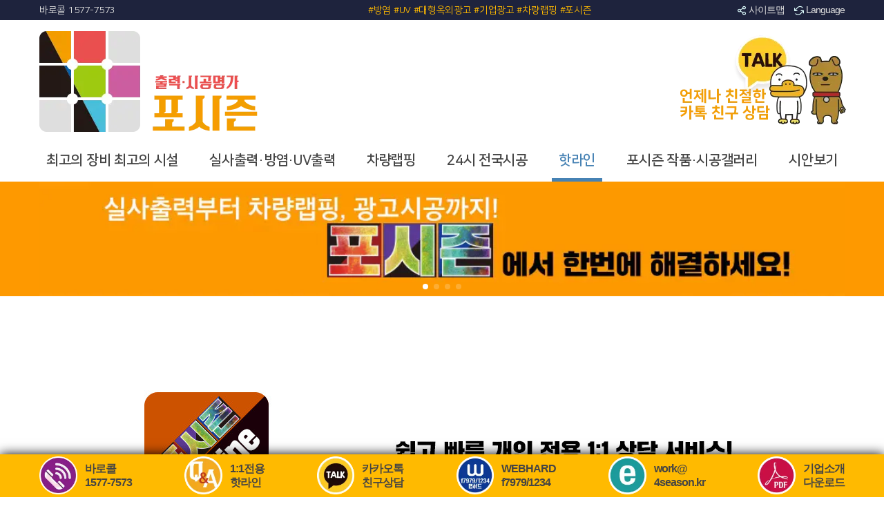

--- FILE ---
content_type: text/html; charset=UTF-8
request_url: https://www.4season.kr/index.php?mid=hotline&page=9
body_size: 8580
content:
<!DOCTYPE html>
<html lang="ko">
<head>
<!-- META -->
<meta charset="utf-8">
<meta name="Generator" content="XpressEngine">
<meta http-equiv="X-UA-Compatible" content="IE=edge">
<!-- TITLE -->
<title>핫라인 - 포시즌</title>
<!-- CSS -->
<link rel="stylesheet" href="/common/css/xe.min.css?20191027235018" />
<link rel="stylesheet" href="//cdn.jsdelivr.net/xeicon/1.0.4/xeicon.min.css" />
<link rel="stylesheet" href="//cdn.jsdelivr.net/gh/moonspam/NanumSquare@1.0/nanumsquare.css" />
<link rel="stylesheet" href="//cdn.jsdelivr.net/npm/aos@2.3.4/dist/aos.css" />
<link rel="stylesheet" href="//cdn.jsdelivr.net/npm/swiper@4.5.0/dist/css/swiper.min.css" />
<link rel="stylesheet" href="/modules/board/skins/xet_simple_board-dsori-2019/css/button_flat.css?20201117171652" />
<link rel="stylesheet" href="/modules/board/skins/xet_simple_board-dsori-2019/css/board.css?20201117171652" />
<link rel="stylesheet" href="/modules/board/skins/xet_simple_board-dsori-2019/css/_style_list.css?20201117171652" />
<link rel="stylesheet" href="/modules/board/skins/xet_simple_board-dsori-2019/css/view_document.css?20201117171652" />
<link rel="stylesheet" href="/modules/board/skins/xet_simple_board-dsori-2019/css/write_form.css?20201117171652" />
<link rel="stylesheet" href="/modules/board/skins/xet_simple_board-dsori-2019/css/css3.css?20201117171652" />
<link rel="stylesheet" href="/modules/board/skins/xet_simple_board-dsori-2019/dsori/board-xet_simple_board.css?20210216051800" media="(min-width:768px)" />
<link rel="stylesheet" href="/modules/board/skins/xet_simple_board-dsori-2019/dsori/board-xet_simple_board-m.css?20201117171653" media="(max-width:767px)" />
<link rel="stylesheet" href="/modules/editor/styles/dsori-recommend/style.css?20190409104000" />
<link rel="stylesheet" href="/dsori-custom/_css/layout-default.css?20210118162525" />
<link rel="stylesheet" href="/dsori-custom/_css/layout.css?20210120163419" />
<link rel="stylesheet" href="/dsori-custom/_css/layout-m.css?20210120162423" media="screen and (max-width:767px)" />
<link rel="stylesheet" href="/dsori-custom/_css/pages.css?20201116184416" />
<!-- JS -->
<script>
var current_url = "https://www.4season.kr/?mid=hotline&page=9";
var request_uri = "https://www.4season.kr/";
var current_mid = "hotline";
var waiting_message = "서버에 요청 중입니다. 잠시만 기다려주세요.";
var ssl_actions = new Array();
var default_url = "https://www.4season.kr/";
var enforce_ssl = true;</script>
<!--[if lt IE 9]><script src="/common/js/jquery-1.x.min.js?20190409101219"></script>
<![endif]--><!--[if gte IE 9]><!--><script src="/common/js/jquery.min.js?20190409101219"></script>
<!--<![endif]--><script src="/common/js/x.min.js?20190409101219"></script>
<script src="/common/js/xe.min.js?20191027235018"></script>
<script src="/modules/board/tpl/js/board.min.js?20190409101252"></script>
<script src="//developers.kakao.com/sdk/js/kakao.min.js"></script>
<!-- RSS -->
<!-- ICON -->
<link rel="shortcut icon" href="https://www.4season.kr/files/attach/xeicon/favicon.ico" /><link rel="apple-touch-icon" href="https://www.4season.kr/files/attach/xeicon/mobicon.png" /><script>var captchaTargetActList	 = ["procBoardInsertDocument","procBoardInsertComment","procIssuetrackerInsertIssue","procIssuetrackerInsertHistory","procTextyleInsertComment"]; var gCaptchaSiteKey = "6LfwKi8aAAAAAMI0FhTwnW3VEb41VN8_GKtGxzEO";var gCaptchaPending = "reCAPTCHA 를 기다리는 중입니다.\n브라우저가 Javascript를 지원하지 않으면 사용할 수 없습니다.";</script>
<script src='https://www.google.com/recaptcha/api.js?render=6LfwKi8aAAAAAMI0FhTwnW3VEb41VN8_GKtGxzEO'></script>
<script src='./addons/google_recaptcha/google_recaptcha.v3.js'></script>
<meta name="viewport" content="width=device-width, user-scalable=yes">
<style> .xe_content { font-size:1rem; }</style>
<link rel="canonical" href="https://www.4season.kr/index.php?mid=hotline&page=9" />
<meta name="keywords" content="현수막, 실사출력, 차량 랩핑, 방염 전문기업 포시즌" />
<meta name="description" content="현수막, 실사출력, 차량 랩핑, 방염 전문기업 포시즌" />
<meta property="og:locale" content="ko_KR" />
<meta property="og:type" content="website" />
<meta property="og:url" content="https://www.4season.kr/index.php?mid=hotline&page=9" />
<meta property="og:site_name" content="포시즌" />
<meta property="og:title" content="핫라인 - 포시즌" />
<meta property="og:description" content="현수막, 실사출력, 차량 랩핑, 방염 전문기업 포시즌" />
<meta property="og:image" content="https://www.4season.kr/files/attach/site_image/site_image.1610830132.jpg" />
<meta property="og:image:width" content="1200" />
<meta property="og:image:height" content="600" />
<style type="text/css">	.xe_content img{padding:0;margin:0;} .xe_content img{padding:2px 0;}	.xe_content .auto_insert {text-align:center;}	</style><script>
//<![CDATA[
xe.current_lang = "ko";
xe.cmd_find = "찾기";
xe.cmd_cancel = "취소";
xe.cmd_confirm = "확인";
xe.msg_no_root = "루트는 선택 할 수 없습니다.";
xe.msg_no_shortcut = "바로가기는 선택 할 수 없습니다.";
xe.msg_select_menu = "대상 메뉴 선택";
//]]>
</script>
</head>
<body class="ds-body-custom ds-body-logout ds-body-member_join-N ds-body-layout_srl-140 ds-body-act-X ds-body-module-board ds-body-module-admin-X ds-body-module_srl-2699 ds-body-mid-hotline ds-body-module-category-0 ds-body-grant-is_site_admin-X ds-body-grant-manager-X ds-body-grant-access ds-body-grant-is_admin-X ds-body-grant-write_comment ds-body-grant-write_document ds-body-grant-list ds-body-grant-view ds-body-consultation_read-X ds-body-category-X ds-body-search-X ds-body-document-X">
<div id="ds-lt-body">	<div id="ds-lt-header">	<header>	<div id="ds-lt-top" class="ds-PC-only ds-lt-bg-color5">	<div class="ds-lt-width">	<div id="ds-lt-top-1"><a href="tel : 1577-7573" title="바로콜 1577-7573">바로콜 1577-7573</a></div>	<div id="ds-lt-top-2" class="ds-lt-color4">#방염 #UV #대형옥외광고 #기업광고 #차량랩핑 #포시즌</div>	<div id="ds-lt-top-menu">	<ul class="ds-lt-top-menu-list ds-font-no">	<li class="ds-lt-top-menu-sitemap ds-PC-only">	<a href="javascript:;" title="SITE MAP" onclick="ds_sitemap_toggle();"><i class="xi-share-alt"></i><span>사이트맵</span></a>	</li>	<li class="ds-lt-top-menu-lang">	<a href="javascript:;" title="LANGUAGE" onclick="$('#ds-lt-translate').toggle();"><i class="xi-exchange"></i><span>Language</span></a>	</li>	</ul>	</div>	</div>
</div>
<div id="ds-lt-translate">	<div class="ds-lt-width">	<div>	<a id="ds-lt-translate-close" class="ds-lt-close-btn" href="javascript:;" title="CLOSE" onclick="$('#ds-lt-translate').slideUp();"><i class="xi-close"></i></a>	<div id="google_translate_element"></div>	<script>function googleTranslateElementInit() {new google.translate.TranslateElement({pageLanguage: 'ko', includedLanguages: 'ko,en,ja,zh-CN,zh-TW,fr,de,es,it,ru,pt,hi,ar,jw,mg,vi,th,tr', layout: google.translate.TranslateElement.InlineLayout.SIMPLE}, 'google_translate_element');}</script>	<script src="//translate.google.com/translate_a/element.js?cb=googleTranslateElementInit"></script>	</div>	</div>
</div><div id="ds-lt-sitemap">	<div class="ds-lt-width">	<div>	<div id="ds-lt-sitemap-title">	<div class="ds-lt-width">	<h2><a href="https://www.4season.kr/" title="포시즌"><i class="xi-share-alt"></i>포시즌<span class="ds-PC-only"> - SITE MAP</span></a></h2>	<div id="ds-lt-sitemap-menu" class="ds-mobile-only">	<ul class="ds-lt-top-menu-list ds-font-no">	<li class="ds-lt-top-menu-sitemap ds-PC-only">	<a href="javascript:;" title="SITE MAP" onclick="ds_sitemap_toggle();"><i class="xi-share-alt"></i><span>사이트맵</span></a>	</li>	<li class="ds-lt-top-menu-lang">	<a href="javascript:;" title="LANGUAGE" onclick="$('#ds-lt-translate').toggle();"><i class="xi-exchange"></i><span>Language</span></a>	</li>	</ul>	</div>	<a id="ds-lt-sitemap-close" class="ds-lt-close-btn" href="javascript:;" title="CLOSE" onclick=" ds_sitemap_close();"><i class="xi-close"></i></a>	</div>	</div>	<div class="xe-widget-wrapper " style=""><div style="*zoom:1;padding:0px 0px 0px 0px !important;"><div class="ds-menu" data-menu_srl="75" data-menu_type="list" >	<div class="ds-menu-list" data-depth="1" data-item_count="7">	<div>	<ul>	<li class="ds-menu-list-li" data-order="1" data-srl="81" data-selected="N" data-image_btn="N">	<div class="ds-menu-list-item">	<a href="https://www.4season.kr/introduction" title="최고의 장비 최고의 시설">	<div class="ds-menu-list-item-name">최고의 장비 최고의 시설</div>	</a>	</div>	<div class="ds-menu-sublist2" data-depth="2" data-parent_srl="81" data-top_menu_srl="81" data-item_count="3">	<div>	<div class="ds-menu-sublist2-list">	<ul>	<li class="ds-menu-sublist2-li" data-order="1" data-srl="206" data-selected="N" data-image_btn="N">	<div class="ds-menu-sublist-item">	<a href="https://www.4season.kr/introduction" title="회사소개">	<div class="ds-menu-sublist-item-name">회사소개</div>	</a>	</div>	</li>	<li class="ds-menu-sublist2-li" data-order="2" data-srl="188" data-selected="N" data-image_btn="N">	<div class="ds-menu-sublist-item">	<a href="https://www.4season.kr/location" title="찾아오시는 길">	<div class="ds-menu-sublist-item-name">찾아오시는 길</div>	</a>	</div>	</li>	<li class="ds-menu-sublist2-li" data-order="3" data-srl="208" data-selected="N" data-image_btn="N">	<div class="ds-menu-sublist-item">	<a href="https://www.4season.kr/profile" title="회사소개서 &amp; 포트폴리오">	<div class="ds-menu-sublist-item-name">회사소개서 &amp; 포트폴리오</div>	</a>	</div>	</li>	</ul>	</div>	</div>
</div>	</li>	<li class="ds-menu-list-li" data-order="2" data-srl="210" data-selected="N" data-image_btn="N">	<div class="ds-menu-list-item">	<a href="https://www.4season.kr/print" title="실사출력·방염·UV출력">	<div class="ds-menu-list-item-name">실사출력·방염·UV출력</div>	</a>	</div>	</li>	<li class="ds-menu-list-li" data-order="3" data-srl="212" data-selected="N" data-image_btn="N">	<div class="ds-menu-list-item">	<a href="https://www.4season.kr/wrap" title="차량랩핑">	<div class="ds-menu-list-item-name">차량랩핑</div>	</a>	</div>	</li>	<li class="ds-menu-list-li" data-order="4" data-srl="214" data-selected="N" data-image_btn="N">	<div class="ds-menu-list-item">	<a href="https://www.4season.kr/construction" title="24시 전국시공">	<div class="ds-menu-list-item-name">24시 전국시공</div>	</a>	</div>	</li>	<li class="ds-menu-list-li" data-order="5" data-srl="2700" data-selected="Y" data-image_btn="N">	<div class="ds-menu-list-item">	<a href="https://www.4season.kr/hotline" title="핫라인">	<div class="ds-menu-list-item-name">핫라인</div>	</a>	</div>	</li>	<li class="ds-menu-list-li" data-order="6" data-srl="224" data-selected="N" data-image_btn="N">	<div class="ds-menu-list-item">	<a href="https://www.4season.kr/gallery" title="포시즌 작품·시공갤러리">	<div class="ds-menu-list-item-name">포시즌 작품·시공갤러리</div>	</a>	</div>	</li>	<li class="ds-menu-list-li" data-order="7" data-srl="220" data-selected="N" data-image_btn="N">	<div class="ds-menu-list-item">	<a href="https://www.4season.kr/draft" title="시안보기">	<div class="ds-menu-list-item-name">시안보기</div>	</a>	</div>	</li>	</ul>	</div>
</div>	</div></div></div>	</div>	</div>
</div>	<div id="ds-lt-header-main">	<div class="ds-lt-width">	<div id="ds-lt-logo" data-aos="fade-in">	<a href="https://www.4season.kr/" title="포시즌">	<img src="../dsori-custom/layout/img/fslogo01.webp" alt="포시즌" id="ds-lt-logo-img-main" class="ds-PC-only">	<img src="../dsori-custom/layout/img/fslogo04.webp" alt="포시즌" class="ds-mobile-only">	</a>	</div>	<a href="https://pf.kakao.com/_vxhpEK" target="_blank" rel="noopener noreferrer noopener" title="카카오톡 친구상담" id="ds-lt-logo-alt" class="ds-PC-only" data-aos="fade-left"><img src="/dsori-custom/layout/img/fslogo02.webp"></a>	<a href="javascript:;" title="전체 서비스" id="ds-lt-mainmenu-mobile-btn" class="ds-mobile-only"><i class="xi-bars"></i></a>	<div id="ds-lt-mainmenu">	<nav><div class="xe-widget-wrapper " style=""><div style="*zoom:1;padding:0px 0px 0px 0px !important;"><div class="ds-menu" data-menu_srl="75" data-menu_type="list" >	<div class="ds-menu-list" data-depth="1" data-item_count="7">	<div>	<ul>	<li class="ds-menu-list-li" data-order="1" data-srl="81" data-selected="N" data-image_btn="N">	<div class="ds-menu-list-item">	<a href="https://www.4season.kr/introduction" title="최고의 장비 최고의 시설">	<div class="ds-menu-list-item-name">최고의 장비 최고의 시설</div>	</a>	</div>	<div class="ds-menu-sublist2" data-depth="2" data-parent_srl="81" data-top_menu_srl="81" data-item_count="3">	<div>	<div class="ds-menu-sublist2-list">	<ul>	<li class="ds-menu-sublist2-li" data-order="1" data-srl="206" data-selected="N" data-image_btn="N">	<div class="ds-menu-sublist-item">	<a href="https://www.4season.kr/introduction" title="회사소개">	<div class="ds-menu-sublist-item-name">회사소개</div>	</a>	</div>	</li>	<li class="ds-menu-sublist2-li" data-order="2" data-srl="188" data-selected="N" data-image_btn="N">	<div class="ds-menu-sublist-item">	<a href="https://www.4season.kr/location" title="찾아오시는 길">	<div class="ds-menu-sublist-item-name">찾아오시는 길</div>	</a>	</div>	</li>	<li class="ds-menu-sublist2-li" data-order="3" data-srl="208" data-selected="N" data-image_btn="N">	<div class="ds-menu-sublist-item">	<a href="https://www.4season.kr/profile" title="회사소개서 &amp; 포트폴리오">	<div class="ds-menu-sublist-item-name">회사소개서 &amp; 포트폴리오</div>	</a>	</div>	</li>	</ul>	</div>	</div>
</div>	</li>	<li class="ds-menu-list-li" data-order="2" data-srl="210" data-selected="N" data-image_btn="N">	<div class="ds-menu-list-item">	<a href="https://www.4season.kr/print" title="실사출력·방염·UV출력">	<div class="ds-menu-list-item-name">실사출력·방염·UV출력</div>	</a>	</div>	</li>	<li class="ds-menu-list-li" data-order="3" data-srl="212" data-selected="N" data-image_btn="N">	<div class="ds-menu-list-item">	<a href="https://www.4season.kr/wrap" title="차량랩핑">	<div class="ds-menu-list-item-name">차량랩핑</div>	</a>	</div>	</li>	<li class="ds-menu-list-li" data-order="4" data-srl="214" data-selected="N" data-image_btn="N">	<div class="ds-menu-list-item">	<a href="https://www.4season.kr/construction" title="24시 전국시공">	<div class="ds-menu-list-item-name">24시 전국시공</div>	</a>	</div>	</li>	<li class="ds-menu-list-li" data-order="5" data-srl="2700" data-selected="Y" data-image_btn="N">	<div class="ds-menu-list-item">	<a href="https://www.4season.kr/hotline" title="핫라인">	<div class="ds-menu-list-item-name">핫라인</div>	</a>	</div>	</li>	<li class="ds-menu-list-li" data-order="6" data-srl="224" data-selected="N" data-image_btn="N">	<div class="ds-menu-list-item">	<a href="https://www.4season.kr/gallery" title="포시즌 작품·시공갤러리">	<div class="ds-menu-list-item-name">포시즌 작품·시공갤러리</div>	</a>	</div>	</li>	<li class="ds-menu-list-li" data-order="7" data-srl="220" data-selected="N" data-image_btn="N">	<div class="ds-menu-list-item">	<a href="https://www.4season.kr/draft" title="시안보기">	<div class="ds-menu-list-item-name">시안보기</div>	</a>	</div>	</li>	</ul>	</div>
</div>	</div></div></div></nav>	</div>	</div>	</div>	</header>	</div>	<div id="ds-lt-main">	<div id="ds-lt-submenu-banner" data-aos="fade-in" data-aos-delay="0" data-aos-offset="0">	<div id="ds-subban1" class="swiper-container ds-swiper ds-swiper-1">	<ul class="swiper-wrapper ds-ul-none ds-lt-bg-color6">	<li id="ds-subban1-A" class="swiper-slide" data-swiper-autoplay="">	<div class="swiper-slide-prx ds-lt-width" data-swiper-parallax="0">	<img src="/dsori-custom/layout/img/pic_subbanner01.webp" alt="포시즌 - 카카오가 선택한 출력 제작 시공 전문업체">	</div>	</li>	<li id="ds-subban1-A" class="swiper-slide" data-swiper-autoplay="">	<div class="swiper-slide-prx ds-lt-width" data-swiper-parallax="0">	<img src="/dsori-custom/layout/img/pic_subbanner02.webp" alt="쏘카의 선택 - 차량랩핑관리부터 쏘카존 시공까지! 출력 시공 명가 포시즌이 함께 합니다">	</div>	</li>	<li id="ds-subban1-A" class="swiper-slide" data-swiper-autoplay="포시즌에서는 출력이 곧 예술입니다">	<div class="swiper-slide-prx ds-lt-width" data-swiper-parallax="0">	<img src="/dsori-custom/layout/img/pic_subbanner03.webp" alt="">	</div>	</li>	<li id="ds-subban1-A" class="swiper-slide" data-swiper-autoplay="차량랩핑은 원래부터 포시즌입니다">	<div class="swiper-slide-prx ds-lt-width" data-swiper-parallax="0">	<img src="/dsori-custom/layout/img/pic_subbanner04.webp" alt="">	</div>	</li>	</ul>	<!-- If we need pagination -->	<div class="swiper-pagination"></div>	<!-- If we need navigation buttons	<div class="swiper-button-prev"></div>	<div class="swiper-button-next"></div> -->
</div>	</div>	<div id="ds-lt-submenu">	<nav>	<div class="xe-widget-wrapper " style=""><div style="*zoom:1;padding:0px 0px 0px 0px !important;"><div class="ds-menu" data-menu_srl="75" data-menu_type="list" >	<div class="ds-menu-list" data-depth="1" data-item_count="7">	<div>	<ul>	<li class="ds-menu-list-li" data-order="1" data-srl="81" data-selected="N" data-image_btn="N">	<div class="ds-menu-list-item">	<a href="https://www.4season.kr/introduction" title="최고의 장비 최고의 시설">	<div class="ds-menu-list-item-name">최고의 장비 최고의 시설</div>	</a>	</div>	<div class="ds-menu-sublist2" data-depth="2" data-parent_srl="81" data-top_menu_srl="81" data-item_count="3">	<div>	<div class="ds-menu-sublist2-list">	<ul>	<li class="ds-menu-sublist2-li" data-order="1" data-srl="206" data-selected="N" data-image_btn="N">	<div class="ds-menu-sublist-item">	<a href="https://www.4season.kr/introduction" title="회사소개">	<div class="ds-menu-sublist-item-name">회사소개</div>	</a>	</div>	</li>	<li class="ds-menu-sublist2-li" data-order="2" data-srl="188" data-selected="N" data-image_btn="N">	<div class="ds-menu-sublist-item">	<a href="https://www.4season.kr/location" title="찾아오시는 길">	<div class="ds-menu-sublist-item-name">찾아오시는 길</div>	</a>	</div>	</li>	<li class="ds-menu-sublist2-li" data-order="3" data-srl="208" data-selected="N" data-image_btn="N">	<div class="ds-menu-sublist-item">	<a href="https://www.4season.kr/profile" title="회사소개서 &amp; 포트폴리오">	<div class="ds-menu-sublist-item-name">회사소개서 &amp; 포트폴리오</div>	</a>	</div>	</li>	</ul>	</div>	</div>
</div>	</li>	<li class="ds-menu-list-li" data-order="2" data-srl="210" data-selected="N" data-image_btn="N">	<div class="ds-menu-list-item">	<a href="https://www.4season.kr/print" title="실사출력·방염·UV출력">	<div class="ds-menu-list-item-name">실사출력·방염·UV출력</div>	</a>	</div>	</li>	<li class="ds-menu-list-li" data-order="3" data-srl="212" data-selected="N" data-image_btn="N">	<div class="ds-menu-list-item">	<a href="https://www.4season.kr/wrap" title="차량랩핑">	<div class="ds-menu-list-item-name">차량랩핑</div>	</a>	</div>	</li>	<li class="ds-menu-list-li" data-order="4" data-srl="214" data-selected="N" data-image_btn="N">	<div class="ds-menu-list-item">	<a href="https://www.4season.kr/construction" title="24시 전국시공">	<div class="ds-menu-list-item-name">24시 전국시공</div>	</a>	</div>	</li>	<li class="ds-menu-list-li" data-order="5" data-srl="2700" data-selected="Y" data-image_btn="N">	<div class="ds-menu-list-item">	<a href="https://www.4season.kr/hotline" title="핫라인">	<div class="ds-menu-list-item-name">핫라인</div>	</a>	</div>	</li>	<li class="ds-menu-list-li" data-order="6" data-srl="224" data-selected="N" data-image_btn="N">	<div class="ds-menu-list-item">	<a href="https://www.4season.kr/gallery" title="포시즌 작품·시공갤러리">	<div class="ds-menu-list-item-name">포시즌 작품·시공갤러리</div>	</a>	</div>	</li>	<li class="ds-menu-list-li" data-order="7" data-srl="220" data-selected="N" data-image_btn="N">	<div class="ds-menu-list-item">	<a href="https://www.4season.kr/draft" title="시안보기">	<div class="ds-menu-list-item-name">시안보기</div>	</a>	</div>	</li>	</ul>	</div>
</div>	</div></div></div>	</nav>	</div>	<div id="ds-lt-content">	<main>	<section id="ds-lt-section" class="ds-float-cont ds-lt-width">	 <!-- // load target="js/board.js" -- >
<!--[if lte IE 9]>
<script>
jQuery(function($){
	placeholder();
});
</script>
<![endif]-->
<!-- // 게시판 시작 // -->
<div id="xet_board" class=" board_grant_user write_youtube_guide_doc write_youtube_guide_comment">	<!-- // header // -->	<div class="board-header">	<!-- // 상단 내용 // -->	<div class="header_text"><div class="ds-ct"><h1 style="font-size:0;"><img src="/dsori-custom/pages/img/board_title_hotline.jpg" alt="즉석 핫라인 견적"></h1></div></div>	<!-- // 게시판 제목, 부제목 // -->	<!-- 탭 스타일 카테고리(3차까지) 출력 -->	<!-- 정렬 버튼 (추천순,조회순...) -->	<!-- // DSORI CUSTOM : 정렬 버튼 재작업-->	</div><div class="boardNavigation xet_clearfix mg-b15 visible-xs hidden-sm">	<div class="float_right">	<a href="https://www.4season.kr/index.php?mid=hotline&amp;page=9&amp;act=dispBoardWrite" class="xet_btn medium gray"><i class="xi-pen"></i> 쓰기</a>	</div></div><div class="boardListForm">	<table cellspacing="0" border="0" cellpadding="0" summary="List of Articles" class="boardList">	<thead class="hidden-xs">	<tr>	<th scope="col" class="th_no">번호</th>	<th scope="col" class="th_title">제목</th>	<th scope="col" class="th_nick_name">작성자</th>	<th scope="col" class="th_regdate"><a href="https://www.4season.kr/index.php?mid=hotline&amp;page=9&amp;sort_index=regdate&amp;order_type=desc">날짜</a></th>	<th scope="col" class="hidden-xs th_readed_count"><a href="https://www.4season.kr/index.php?mid=hotline&amp;page=9&amp;sort_index=readed_count&amp;order_type=desc">조회 수</a></th>	</tr>	</thead>	<tbody class="ds-board-list-container">	<tr class="bg2 tr_document">	<td class="num">	<span>616</span>	</td>	<td class="title">	<a href="https://www.4season.kr/index.php?mid=hotline&page=9&document_srl=28097" class="subject">비공개 - 방염 현수막 견적문의</a>	<i class="xi-user-lock"></i>	<span class="visible-xs hidden-sm">	<i class="xi-time" title="날짜"></i> 2022-10-28	<i class="xi-user" title="작성자"></i> 원두희	</span>	</td>	<td class="author hidden-xs td_nick_name"><a href="#popup_menu_area" class="member_0" onclick="return false">원두희</a></td>	<td class="date hidden-xs td_regdate">2022-10-28</td>	<td class="reading hidden-xs td_readed_count"></td>	</tr>	<tr class="bg1 tr_document">	<td class="num">	<span>615</span>	</td>	<td class="title">	<a href="https://www.4season.kr/index.php?mid=hotline&page=9&document_srl=28093" class="subject">비공개 - 방염시트지 시공문의</a>	<i class="xi-user-lock"></i>	<span class="visible-xs hidden-sm">	<i class="xi-time" title="날짜"></i> 2022-10-28	<i class="xi-user" title="작성자"></i> 이호현	</span>	</td>	<td class="author hidden-xs td_nick_name"><a href="#popup_menu_area" class="member_0" onclick="return false">이호현</a></td>	<td class="date hidden-xs td_regdate">2022-10-28</td>	<td class="reading hidden-xs td_readed_count"></td>	</tr>	<tr class="bg2 tr_document">	<td class="num">	<span>614</span>	</td>	<td class="title">	<a href="https://www.4season.kr/index.php?mid=hotline&page=9&document_srl=28088" class="subject">비공개 - 전시장 시트지 ......</a>	<i class="xi-user-lock"></i>	<span class="visible-xs hidden-sm">	<i class="xi-time" title="날짜"></i> 2022-10-26	<i class="xi-user" title="작성자"></i> 김민경	</span>	</td>	<td class="author hidden-xs td_nick_name"><a href="#popup_menu_area" class="member_0" onclick="return false">김민경</a></td>	<td class="date hidden-xs td_regdate">2022-10-26</td>	<td class="reading hidden-xs td_readed_count"></td>	</tr>	<tr class="bg1 tr_document">	<td class="num">	<span>613</span>	</td>	<td class="title">	<a href="https://www.4season.kr/index.php?mid=hotline&page=9&document_srl=27729" class="subject">비공개 - 켈지+돔보컷팅+......</a>	<i class="xi-user-lock"></i>	<span class="visible-xs hidden-sm">	<i class="xi-time" title="날짜"></i> 2022-09-29	<i class="xi-user" title="작성자"></i> 허성원	</span>	</td>	<td class="author hidden-xs td_nick_name"><a href="#popup_menu_area" class="member_0" onclick="return false">허성원</a></td>	<td class="date hidden-xs td_regdate">2022-09-29</td>	<td class="reading hidden-xs td_readed_count"></td>	</tr>	<tr class="bg2 tr_document">	<td class="num">	<span>612</span>	</td>	<td class="title">	<a href="https://www.4season.kr/index.php?mid=hotline&page=9&document_srl=27693" class="subject">비공개 - 전신 등신대 제......</a>	<i class="xi-user-lock"></i>	<span class="visible-xs hidden-sm">	<i class="xi-time" title="날짜"></i> 2022-09-26	<i class="xi-user" title="작성자"></i> 최은석	</span>	</td>	<td class="author hidden-xs td_nick_name"><a href="#popup_menu_area" class="member_0" onclick="return false">최은석</a></td>	<td class="date hidden-xs td_regdate">2022-09-26</td>	<td class="reading hidden-xs td_readed_count"></td>	</tr>	<tr class="bg1 tr_document">	<td class="num">	<span>611</span>	</td>	<td class="title">	<a href="https://www.4season.kr/index.php?mid=hotline&page=9&document_srl=27627" class="subject">비공개 - [인아웃에스씨] ......</a>	<i class="xi-user-lock"></i>	<span class="visible-xs hidden-sm">	<i class="xi-time" title="날짜"></i> 2022-09-20	<i class="xi-user" title="작성자"></i> 강주미	</span>	</td>	<td class="author hidden-xs td_nick_name"><a href="#popup_menu_area" class="member_0" onclick="return false">강주미</a></td>	<td class="date hidden-xs td_regdate">2022-09-20</td>	<td class="reading hidden-xs td_readed_count"></td>	</tr>	<tr class="bg2 tr_document">	<td class="num">	<span>610</span>	</td>	<td class="title">	<a href="https://www.4season.kr/index.php?mid=hotline&page=9&document_srl=27626" class="subject">비공개 - 방염현수막 견적 문의</a>	<i class="xi-user-lock"></i>	<span class="visible-xs hidden-sm">	<i class="xi-time" title="날짜"></i> 2022-09-17	<i class="xi-user" title="작성자"></i> 이남영	</span>	</td>	<td class="author hidden-xs td_nick_name"><a href="#popup_menu_area" class="member_0" onclick="return false">이남영</a></td>	<td class="date hidden-xs td_regdate">2022-09-17</td>	<td class="reading hidden-xs td_readed_count"></td>	</tr>	<tr class="bg1 tr_document">	<td class="num">	<span>609</span>	</td>	<td class="title">	<a href="https://www.4season.kr/index.php?mid=hotline&page=9&document_srl=27210" class="subject">비공개 - 제작여부 문의</a>	<i class="xi-user-lock"></i>	<span class="visible-xs hidden-sm">	<i class="xi-time" title="날짜"></i> 2022-08-03	<i class="xi-user" title="작성자"></i> 허지훈	</span>	</td>	<td class="author hidden-xs td_nick_name"><a href="#popup_menu_area" class="member_0" onclick="return false">허지훈</a></td>	<td class="date hidden-xs td_regdate">2022-08-03</td>	<td class="reading hidden-xs td_readed_count"></td>	</tr>	<tr class="bg2 tr_document">	<td class="num">	<span>608</span>	</td>	<td class="title">	<a href="https://www.4season.kr/index.php?mid=hotline&page=9&document_srl=27185" class="subject">비공개 - 나무모양 등신대......</a>	<i class="xi-user-lock"></i>	<span class="visible-xs hidden-sm">	<i class="xi-time" title="날짜"></i> 2022-08-02	<i class="xi-user" title="작성자"></i> 정서진	</span>	</td>	<td class="author hidden-xs td_nick_name"><a href="#popup_menu_area" class="member_0" onclick="return false">정서진</a></td>	<td class="date hidden-xs td_regdate">2022-08-02</td>	<td class="reading hidden-xs td_readed_count"></td>	</tr>	<tr class="bg1 tr_document">	<td class="num">	<span>607</span>	</td>	<td class="title">	<a href="https://www.4season.kr/index.php?mid=hotline&page=9&document_srl=27087" class="subject">비공개 - [견적문의] 대형......</a>	<i class="xi-user-lock"></i>	<span class="visible-xs hidden-sm">	<i class="xi-time" title="날짜"></i> 2022-07-22	<i class="xi-user" title="작성자"></i> 김명진	</span>	</td>	<td class="author hidden-xs td_nick_name"><a href="#popup_menu_area" class="member_0" onclick="return false">김명진</a></td>	<td class="date hidden-xs td_regdate">2022-07-22</td>	<td class="reading hidden-xs td_readed_count"></td>	</tr>	</tbody>	</table>
</div>
<div class="ds-board-infscroll">	<a href="javascript:;" title="더보기">더보기</a>	<div class="ds-board-infscroll-loading"></div>
</div><ul class="pagination">	<li><a href="https://www.4season.kr/hotline" title="첫 페이지" class="prevEnd"><i class="xi-angle-double-left"></i><span>첫 페이지</span></a></li>	<li><a href="https://www.4season.kr/index.php?mid=hotline&amp;page=8" title="" class="prevEnd"><i class="xi-angle-left"></i></a></li>	<li>	<a href="https://www.4season.kr/index.php?mid=hotline&amp;page=4" class="page_no">4</a>	</li><li>	<a href="https://www.4season.kr/index.php?mid=hotline&amp;page=5" class="page_no">5</a>	</li><li>	<a href="https://www.4season.kr/index.php?mid=hotline&amp;page=6" class="page_no">6</a>	</li><li>	<a href="https://www.4season.kr/index.php?mid=hotline&amp;page=7" class="page_no">7</a>	</li><li>	<a href="https://www.4season.kr/index.php?mid=hotline&amp;page=8" class="page_no">8</a>	</li><li>	<strong class="page_on">9</strong>	</li><li>	<a href="https://www.4season.kr/index.php?mid=hotline&amp;page=10" class="page_no">10</a>	</li><li>	<a href="https://www.4season.kr/index.php?mid=hotline&amp;page=11" class="page_no">11</a>	</li><li>	<a href="https://www.4season.kr/index.php?mid=hotline&amp;page=12" class="page_no">12</a>	</li><li>	<a href="https://www.4season.kr/index.php?mid=hotline&amp;page=13" class="page_no">13</a>	</li>	<li>	<a href="https://www.4season.kr/index.php?mid=hotline&amp;page=10" title="" class="nextEnd"><i class="xi-angle-right"></i></a>	</li>	<li><a href="https://www.4season.kr/index.php?mid=hotline&amp;page=70" title="끝 페이지" class="nextEnd"><i class="xi-angle-double-right"></i><span>끝 페이지</span></a></li>
</ul><div class="boardNavigation">	<div class="float_left boardSearch">	<form action="https://www.4season.kr/" method="get" onsubmit="return procFilter(this, search)" id="fo_search" class="boardSearchForm" ><input type="hidden" name="act" value="" />	<input type="hidden" name="vid" value="" />	<input type="hidden" name="mid" value="hotline" />	<input type="hidden" name="category" value="" />	<div class="board_consulting_dsori_default_help">	<p><span>게시글을 작성하셨던 닉네임을 입력 후,&nbsp;</span><span>검색해주세요.</span></p>	<p><span>쓰기 버튼을 눌러서,&nbsp;</span><span>새로운 글을 작성하실 수도 있습니다.</span></p>	</div>	<div class="boardSearch">	<span class="l-r3">	<select name="search_target">	<option value="title_content">제목+내용</option><option value="comment">댓글</option><option value="tag">태그</option>	</select>	</span>	<input type="text" name="search_keyword" value="" title="검색" class="inputText" accesskey="S" placeholder="검색" />	<span class="search_btn_wrp r-r3">	<button type="submit" onclick="jQuery(this).parents('form#fo_search').submit();return false;" class="search_btn light"><i class="xi-magnifier"></i><span class="hidden-xs"> 검색</span></button>	</span>	</div>	</form>	</div>	<div class="float_right">	<a href="javascript:;" id="xet_board_search_toggle" class="xet_btn medium light" title="SEARCH" onclick="$('.ds-body-search-X #xet_board .boardNavigation .float_left.boardSearch').slideToggle(); $('.ds-body-search-X #xet_board .boardNavigation .float_left.boardSearch input').focus();"><i class="xi-magnifier"></i>검색</a>	<a href="https://www.4season.kr/index.php?mid=hotline&amp;page=9&amp;act=dispBoardWrite" class="xet_btn medium gray"><i class="xi-pen"></i> 쓰기</a>	</div></div>	<!-- // 하단 내용 // -->	</div><!-- board End -->
<!-- // 게시판 끝 // -->	<div class="ds-lt-sns-icons ds-ul-none">	<ul data-aos="flip-down">	<li data-aos="fade-up" class="ds-lt-sns-icons-kt">	<a href="javascript:;" onclick="javascript:ds_kakao_link()" title="카카오톡 공유"></a>	</li>	<li data-aos="fade-up" class="ds-lt-sns-icons-fb">	<a href="javascript:;" onclick="javascript:window.open('https://www.facebook.com/sharer/sharer.php?u=' +encodeURIComponent(document.URL)+'&t='+encodeURIComponent(document.title), 'facebooksharedialog', 'menubar=no,toolbar=no,resizable=yes,scrollbars=yes,height=300,width=600');return false;" target="_blank" title="페이스북 공유" ></a>	</li>	<li data-aos="fade-up" class="ds-lt-sns-icons-tw">	<a href="javascript:;" onclick="javascript:window.open('https://twitter.com/intent/tweet?text=[%EA%B3%B5%EC%9C%A0]%20' +encodeURIComponent(document.URL)+'%20-%20'+encodeURIComponent(document.title), 'twittersharedialog', 'menubar=no,toolbar=no,resizable=yes,scrollbars=yes,height=300,width=600');return false;" target="_blank" title="트위터 공유" ></a>	</li>	<li data-aos="fade-up" class="ds-lt-sns-icons-ln">	<a href="javascript:;" onclick="javascript:window.open('https://social-plugins.line.me/lineit/share?url=' +encodeURIComponent(document.URL)+'&text='+encodeURIComponent(document.title), 'linesharedialog', 'menubar=no,toolbar=no,resizable=yes,scrollbars=yes, height=300,width=600');return false;" target="_blank" title="라인 공유"></a>	</li>	<li data-aos="fade-up" class="ds-lt-sns-icons-ks">	<a href="javascript:;" onclick="javascript:window.open('https://story.kakao.com/s/share?url=' +encodeURIComponent(document.URL), 'kakaostorysharedialog', 'menubar=no,toolbar=no,resizable=yes,scrollbars=yes, height=300,width=600');return false;" target="_blank" title="카카오스토리 공유"></a>	</li>	<!--<li data-aos="fade-up" class="ds-lt-sns-icons-nb">	<a href="javascript:;" onclick="javascript:window.open('http://share.naver.com/web/shareView.nhn?url=' +encodeURIComponent(document.URL)+'&title='+encodeURIComponent(document.title), 'naversharedialog', 'menubar=no,toolbar=no,resizable=yes,scrollbars=yes,height=300,width=600');return false;" target="_blank" title="네이버 블로그 공유" ></a>	</li>	<li data-aos="fade-up" class="ds-lt-sns-icons-bd">	<a href="javascript:;" onclick="javascript:window.open('http://band.us/plugin/share?body=' +encodeURIComponent(document.URL)+ '%0A' + encodeURIComponent(document.title), 'bandsharedialog', 'menubar=no,toolbar=no,resizable=yes,scrollbars=yes, height=300,width=600');return false;" target="_blank" title="밴드 공유"></a>	</li>-->	<li data-aos="fade-up" class="ds-lt-sns-icons-pr ds-PC-only">	<a href="javascript:;" onclick="ds_lt_print()" title="문서 인쇄"></a>	</li>	<li data-aos="fade-up" class="ds-lt-sns-icons-cp">	<a href="javascript:;" onclick="ds_lt_url_copy()" title="URL 복사"></a>	<input hidden type="text" name="ds-lt-url-copy-hidden-input" >	</li>	</ul>
</div>	</section>
<script type="text/javascript" src="//wcs.naver.net/wcslog.js"> </script>
<script>
window.addEventListener('load', function(event) {
	<!-- Event snippet for 전화문의 conversion page -->
	if (document.querySelector('a[href*="tel"]')) {
		document.querySelectorAll('a[href*="tel"]').forEach(function(i) {
			i.addEventListener('click', function() {
				var _nasa={};
				if (window.wcs) _nasa["cnv"] = wcs.cnv("4","1");
				wcs_do(_nasa);
			});
		});
	};
	
	<!-- Event snippet for 카카오톡 문의 conversion page -->
	if (document.querySelector('a[href*="pf.kakao.com"]')) {
		document.querySelectorAll('a[href*="pf.kakao.com"]').forEach(function(i) {
			i.addEventListener('click', function() {
				var _nasa={};
				if (window.wcs) _nasa["cnv"] = wcs.cnv("4","1");
				wcs_do(_nasa);
			});
		});
	};
	
	<!-- Event snippet for E-Mail conversion page -->
	if (document.querySelector('a[href*="mailto"]')) {
		document.querySelectorAll('a[href*="mailto"]').forEach(function(i) {
			i.addEventListener('click', function() {
				var _nasa={};
				if (window.wcs) _nasa["cnv"] = wcs.cnv("4","1");
				wcs_do(_nasa);
			});
		});
	};
	
	<!-- Event snippet for 핫라인 접수 완료 conversion page -->
	if (document.querySelector('body.ds-body-act-dispBoardWrite.ds-body-mid-hotline button[type="submit"]')) {
		document.querySelector('body.ds-body-act-dispBoardWrite.ds-body-mid-hotline button[type="submit"]').addEventListener('click', function() {
			var _nasa={};
			if (window.wcs) _nasa["cnv"] = wcs.cnv("4","1");
			wcs_do(_nasa);
		});
	};
});
</script>	</main>	</div>	<div id="ds-lt-content-bt">	</div>	</div>	<div id="ds-lt-footer" class="ds-font-no">	<footer>	<div id="ds-lt-footer-menu" class="ds-PC-only">	<nav class="ds-lt-width">	<div class="xe-widget-wrapper " style=""><div style="*zoom:1;padding: 0px 0px 0px 0px !important;"><div class="ds-menu" data-menu_srl="75" data-menu_type="list" >	<div class="ds-menu-list" data-depth="1" data-item_count="7">	<div>	<ul>	<li class="ds-menu-list-li" data-order="1" data-srl="81" data-selected="N" data-image_btn="N">	<div class="ds-menu-list-item">	<a href="https://www.4season.kr/introduction" title="최고의 장비 최고의 시설">	<div class="ds-menu-list-item-name">최고의 장비 최고의 시설</div>	</a>	</div>	</li>	<li class="ds-menu-list-li" data-order="2" data-srl="210" data-selected="N" data-image_btn="N">	<div class="ds-menu-list-item">	<a href="https://www.4season.kr/print" title="실사출력·방염·UV출력">	<div class="ds-menu-list-item-name">실사출력·방염·UV출력</div>	</a>	</div>	</li>	<li class="ds-menu-list-li" data-order="3" data-srl="212" data-selected="N" data-image_btn="N">	<div class="ds-menu-list-item">	<a href="https://www.4season.kr/wrap" title="차량랩핑">	<div class="ds-menu-list-item-name">차량랩핑</div>	</a>	</div>	</li>	<li class="ds-menu-list-li" data-order="4" data-srl="214" data-selected="N" data-image_btn="N">	<div class="ds-menu-list-item">	<a href="https://www.4season.kr/construction" title="24시 전국시공">	<div class="ds-menu-list-item-name">24시 전국시공</div>	</a>	</div>	</li>	<li class="ds-menu-list-li" data-order="5" data-srl="2700" data-selected="N" data-image_btn="N">	<div class="ds-menu-list-item">	<a href="https://www.4season.kr/hotline" title="핫라인">	<div class="ds-menu-list-item-name">핫라인</div>	</a>	</div>	</li>	<li class="ds-menu-list-li" data-order="6" data-srl="224" data-selected="Y" data-image_btn="N">	<div class="ds-menu-list-item">	<a href="https://www.4season.kr/gallery" title="포시즌 작품·시공갤러리">	<div class="ds-menu-list-item-name">포시즌 작품·시공갤러리</div>	</a>	</div>	</li>	<li class="ds-menu-list-li" data-order="7" data-srl="220" data-selected="N" data-image_btn="N">	<div class="ds-menu-list-item">	<a href="https://www.4season.kr/draft" title="시안보기">	<div class="ds-menu-list-item-name">시안보기</div>	</a>	</div>	</li>	</ul>	</div>
</div>	</div></div></div>	</nav>	</div>	<div id="ds-lt-footer-info" class=" ds-lt-bg-color5">	<!--div id="ds-lt-footer-info-menu" class="ds-lt-width ds-PC-only">	<nav>	<img class="zbxe_widget_output" widget2="dsori_menu_2" skin="default" menu_srl="75" maxdepth="1" widget_cache="43200"/>	</nav>	</div-->	<div id="ds-lt-footer-info-main" class="ds-lt-width">	<div id="ds-lt-footer-logo" data-aos="zoom-out" data-aos-offset="0" data-aos-delay="0">	<div>	<a href="https://www.4season.kr/" title="포시즌">	<img src="../dsori-custom/layout/img/fslogo03.webp" alt="포시즌">	</a>	</div>	</div>	<div id="ds-lt-footer-address">	<address>	<div class="ds-lt-footer-address ds-lt-footer-contact">	<strong class="ds-lt-color4">출력시공 명가 포시즌</strong><br>	<span>본사 남양주시 와부읍 고래산로 99번길 28-10</span> <span>하남차량랩핑공장_ 경기 하남시 교산동 42-3</span>	</div>	<div class="ds-lt-footer-contact">	<span>Tel&nbsp;&nbsp;:&nbsp;&nbsp;<a href="tel:1577-7573">1577-7573</a></span>	<span>FAX&nbsp;&nbsp;:&nbsp;&nbsp;<a href="javascript:;" title="FAX">02-2157-6636</a></span>	<span>E-Mail&nbsp;&nbsp;:&nbsp;&nbsp;<a href="mailto:work@4season.kr" title="E-Mail">work@4season.kr</a></span>	</div>	<div class="ds-lt-footer-biz">	<span>대표&nbsp;&nbsp;:&nbsp;&nbsp;김 일 진</span>	<span>사업자등록번호&nbsp;&nbsp;:&nbsp;&nbsp;<a href="javascript:;" title="BIZNUMBER">215-24-78843</a></span>	<span>통신판매업신고번호&nbsp;&nbsp;:&nbsp;&nbsp;<a href="javascript:;" title="BIZNUMBER">2014-서울송파-1528</a></span>	<br><strong class="ds-lt-color4"><a href="javascript:;" title="계좌번호 복사하기" onclick="ds_lt_copythis(this);">계좌번호 국민은행 226201-04-274044 김일진(포시즌)</a></strong>	</div>	<div id="ds-lt-footer-copy">	<p><span>Copyright ⓒ 4SEASON&nbsp;</span><span>All Rights Reserved.</span><span id="ds-lt-footer-login"><a href="https://www.4season.kr/index.php?mid=mypage&amp;act=dispMemberLoginForm" title="관리" class="ds-lt-color5">관리</a></span></p>	</div>	</address>	</div>	</div>	</div>	<div id="ds-lt-footer-quick" class="ds-lt-bg-color4">	<div class="ds-lt-width">	<ul class="ds-lt-footer-icons ds-ul-none">	<li><a href="tel:1577-7573" title="바로콜 1577-7573"><img src="/dsori-custom/layout/img/fsicon01.webp" alt="바로콜 1577-7573"><span>바로콜<br>1577-7573</span></a></li>	<li><a href="./hotline" title="1:1전용 핫라인"><img src="/dsori-custom/layout/img/fsicon02.webp" alt="1:1전용 핫라인"><span>1:1전용<br>핫라인</span></a></li>	<li><a href="https://pf.kakao.com/_vxhpEK" target="_blank" rel="noopener noreferrer" title="카카오톡 친구상담"><img src="/dsori-custom/layout/img/fsicon03.webp" alt="카카오톡 친구상담"><span>카카오톡<br>친구상담</span></a></li>	<li><a href="https://www.webhard.co.kr/" target="_blank" rel="noopener noreferrer" title="WEBHARD f7979/1234"><img src="/dsori-custom/layout/img/fsicon04.webp" alt="WEBHARD f7979/1234"><span>WEBHARD<br>f7979/1234</span></a></li>	<li><a href="mailto:work@4season.kr" title="work@4season.kr"><img src="/dsori-custom/layout/img/fsicon05.webp" alt="work@4season.kr"><span>work@<br>4season.kr</span></a></li>	<li><a href="https://drive.google.com/file/d/1gg-UV8iAH4Cqt3aA3UP46-LrBAcVf5fN/view" target="_blank" rel="noopener noreferrer" title="기업소개 다운로드"><img src="/dsori-custom/layout/img/fsicon06.webp" alt="기업소개 다운로드"><span>기업소개<br>다운로드</span></a></li>	</ul>	</div>	</div>	</footer>	</div>
</div>
<div id="ds-mobile-check" class="ds-mobile-only"></div>
<div id="ds-PC-check" class="ds-PC-only"></div>
<!-- // Naver Analytics -->
<script type="text/javascript"> 
if (!wcs_add) var wcs_add={};
wcs_add["wa"] = "s_1f0f8aeee969";
if (!_nasa) var _nasa={};
if(window.wcs){
wcs.inflow("4season.kr");
wcs_do(_nasa);
}
</script>
<!-- // Google tag (gtag.js) -->
<script async src="https://www.googletagmanager.com/gtag/js?id=G-8VR8D6CRLY"></script>
<script>
  window.dataLayer = window.dataLayer || [];
  function gtag(){dataLayer.push(arguments);}
  gtag('js', new Date());
  gtag('config', 'G-8VR8D6CRLY');
</script><script>$(".ds-body-member_join-N a[href*='dispMemberSignUpForm']").remove();</script><!-- ETC -->
<div class="wfsr"></div>
<script src="/files/cache/js_filter_compiled/d046d1841b9c79c545b82d3be892699d.ko.compiled.js?20251203195244"></script><script src="/files/cache/js_filter_compiled/1bdc15d63816408b99f674eb6a6ffcea.ko.compiled.js?20251203195244"></script><script src="/files/cache/js_filter_compiled/9b007ee9f2af763bb3d35e4fb16498e9.ko.compiled.js?20251203195244"></script><script src="/addons/autolink/autolink.js?20191027235017"></script><script src="//cdn.jsdelivr.net/npm/aos@2.3.4/dist/aos.min.js"></script><script src="//cdn.jsdelivr.net/npm/swiper@4.5.0/dist/js/swiper.min.js"></script><script src="/dsori-custom/_plugins/dsori-jquery-scrolltofixed-min.js?20190409135254"></script><script src="/dsori-custom/_plugins/aos.js?20190409135254"></script><script src="/modules/board/skins/xet_simple_board-dsori-2019/dsori/board-xet_simple_board.js?20210216051800"></script><script src="/dsori-custom/_js/layout.js?20210120034702"></script><script src="/dsori-custom/_js/pages.js?20191019025454"></script></body>
</html>


--- FILE ---
content_type: text/html; charset=utf-8
request_url: https://www.google.com/recaptcha/api2/anchor?ar=1&k=6LfwKi8aAAAAAMI0FhTwnW3VEb41VN8_GKtGxzEO&co=aHR0cHM6Ly93d3cuNHNlYXNvbi5rcjo0NDM.&hl=en&v=N67nZn4AqZkNcbeMu4prBgzg&size=invisible&anchor-ms=20000&execute-ms=30000&cb=hqvdufmptyoq
body_size: 48728
content:
<!DOCTYPE HTML><html dir="ltr" lang="en"><head><meta http-equiv="Content-Type" content="text/html; charset=UTF-8">
<meta http-equiv="X-UA-Compatible" content="IE=edge">
<title>reCAPTCHA</title>
<style type="text/css">
/* cyrillic-ext */
@font-face {
  font-family: 'Roboto';
  font-style: normal;
  font-weight: 400;
  font-stretch: 100%;
  src: url(//fonts.gstatic.com/s/roboto/v48/KFO7CnqEu92Fr1ME7kSn66aGLdTylUAMa3GUBHMdazTgWw.woff2) format('woff2');
  unicode-range: U+0460-052F, U+1C80-1C8A, U+20B4, U+2DE0-2DFF, U+A640-A69F, U+FE2E-FE2F;
}
/* cyrillic */
@font-face {
  font-family: 'Roboto';
  font-style: normal;
  font-weight: 400;
  font-stretch: 100%;
  src: url(//fonts.gstatic.com/s/roboto/v48/KFO7CnqEu92Fr1ME7kSn66aGLdTylUAMa3iUBHMdazTgWw.woff2) format('woff2');
  unicode-range: U+0301, U+0400-045F, U+0490-0491, U+04B0-04B1, U+2116;
}
/* greek-ext */
@font-face {
  font-family: 'Roboto';
  font-style: normal;
  font-weight: 400;
  font-stretch: 100%;
  src: url(//fonts.gstatic.com/s/roboto/v48/KFO7CnqEu92Fr1ME7kSn66aGLdTylUAMa3CUBHMdazTgWw.woff2) format('woff2');
  unicode-range: U+1F00-1FFF;
}
/* greek */
@font-face {
  font-family: 'Roboto';
  font-style: normal;
  font-weight: 400;
  font-stretch: 100%;
  src: url(//fonts.gstatic.com/s/roboto/v48/KFO7CnqEu92Fr1ME7kSn66aGLdTylUAMa3-UBHMdazTgWw.woff2) format('woff2');
  unicode-range: U+0370-0377, U+037A-037F, U+0384-038A, U+038C, U+038E-03A1, U+03A3-03FF;
}
/* math */
@font-face {
  font-family: 'Roboto';
  font-style: normal;
  font-weight: 400;
  font-stretch: 100%;
  src: url(//fonts.gstatic.com/s/roboto/v48/KFO7CnqEu92Fr1ME7kSn66aGLdTylUAMawCUBHMdazTgWw.woff2) format('woff2');
  unicode-range: U+0302-0303, U+0305, U+0307-0308, U+0310, U+0312, U+0315, U+031A, U+0326-0327, U+032C, U+032F-0330, U+0332-0333, U+0338, U+033A, U+0346, U+034D, U+0391-03A1, U+03A3-03A9, U+03B1-03C9, U+03D1, U+03D5-03D6, U+03F0-03F1, U+03F4-03F5, U+2016-2017, U+2034-2038, U+203C, U+2040, U+2043, U+2047, U+2050, U+2057, U+205F, U+2070-2071, U+2074-208E, U+2090-209C, U+20D0-20DC, U+20E1, U+20E5-20EF, U+2100-2112, U+2114-2115, U+2117-2121, U+2123-214F, U+2190, U+2192, U+2194-21AE, U+21B0-21E5, U+21F1-21F2, U+21F4-2211, U+2213-2214, U+2216-22FF, U+2308-230B, U+2310, U+2319, U+231C-2321, U+2336-237A, U+237C, U+2395, U+239B-23B7, U+23D0, U+23DC-23E1, U+2474-2475, U+25AF, U+25B3, U+25B7, U+25BD, U+25C1, U+25CA, U+25CC, U+25FB, U+266D-266F, U+27C0-27FF, U+2900-2AFF, U+2B0E-2B11, U+2B30-2B4C, U+2BFE, U+3030, U+FF5B, U+FF5D, U+1D400-1D7FF, U+1EE00-1EEFF;
}
/* symbols */
@font-face {
  font-family: 'Roboto';
  font-style: normal;
  font-weight: 400;
  font-stretch: 100%;
  src: url(//fonts.gstatic.com/s/roboto/v48/KFO7CnqEu92Fr1ME7kSn66aGLdTylUAMaxKUBHMdazTgWw.woff2) format('woff2');
  unicode-range: U+0001-000C, U+000E-001F, U+007F-009F, U+20DD-20E0, U+20E2-20E4, U+2150-218F, U+2190, U+2192, U+2194-2199, U+21AF, U+21E6-21F0, U+21F3, U+2218-2219, U+2299, U+22C4-22C6, U+2300-243F, U+2440-244A, U+2460-24FF, U+25A0-27BF, U+2800-28FF, U+2921-2922, U+2981, U+29BF, U+29EB, U+2B00-2BFF, U+4DC0-4DFF, U+FFF9-FFFB, U+10140-1018E, U+10190-1019C, U+101A0, U+101D0-101FD, U+102E0-102FB, U+10E60-10E7E, U+1D2C0-1D2D3, U+1D2E0-1D37F, U+1F000-1F0FF, U+1F100-1F1AD, U+1F1E6-1F1FF, U+1F30D-1F30F, U+1F315, U+1F31C, U+1F31E, U+1F320-1F32C, U+1F336, U+1F378, U+1F37D, U+1F382, U+1F393-1F39F, U+1F3A7-1F3A8, U+1F3AC-1F3AF, U+1F3C2, U+1F3C4-1F3C6, U+1F3CA-1F3CE, U+1F3D4-1F3E0, U+1F3ED, U+1F3F1-1F3F3, U+1F3F5-1F3F7, U+1F408, U+1F415, U+1F41F, U+1F426, U+1F43F, U+1F441-1F442, U+1F444, U+1F446-1F449, U+1F44C-1F44E, U+1F453, U+1F46A, U+1F47D, U+1F4A3, U+1F4B0, U+1F4B3, U+1F4B9, U+1F4BB, U+1F4BF, U+1F4C8-1F4CB, U+1F4D6, U+1F4DA, U+1F4DF, U+1F4E3-1F4E6, U+1F4EA-1F4ED, U+1F4F7, U+1F4F9-1F4FB, U+1F4FD-1F4FE, U+1F503, U+1F507-1F50B, U+1F50D, U+1F512-1F513, U+1F53E-1F54A, U+1F54F-1F5FA, U+1F610, U+1F650-1F67F, U+1F687, U+1F68D, U+1F691, U+1F694, U+1F698, U+1F6AD, U+1F6B2, U+1F6B9-1F6BA, U+1F6BC, U+1F6C6-1F6CF, U+1F6D3-1F6D7, U+1F6E0-1F6EA, U+1F6F0-1F6F3, U+1F6F7-1F6FC, U+1F700-1F7FF, U+1F800-1F80B, U+1F810-1F847, U+1F850-1F859, U+1F860-1F887, U+1F890-1F8AD, U+1F8B0-1F8BB, U+1F8C0-1F8C1, U+1F900-1F90B, U+1F93B, U+1F946, U+1F984, U+1F996, U+1F9E9, U+1FA00-1FA6F, U+1FA70-1FA7C, U+1FA80-1FA89, U+1FA8F-1FAC6, U+1FACE-1FADC, U+1FADF-1FAE9, U+1FAF0-1FAF8, U+1FB00-1FBFF;
}
/* vietnamese */
@font-face {
  font-family: 'Roboto';
  font-style: normal;
  font-weight: 400;
  font-stretch: 100%;
  src: url(//fonts.gstatic.com/s/roboto/v48/KFO7CnqEu92Fr1ME7kSn66aGLdTylUAMa3OUBHMdazTgWw.woff2) format('woff2');
  unicode-range: U+0102-0103, U+0110-0111, U+0128-0129, U+0168-0169, U+01A0-01A1, U+01AF-01B0, U+0300-0301, U+0303-0304, U+0308-0309, U+0323, U+0329, U+1EA0-1EF9, U+20AB;
}
/* latin-ext */
@font-face {
  font-family: 'Roboto';
  font-style: normal;
  font-weight: 400;
  font-stretch: 100%;
  src: url(//fonts.gstatic.com/s/roboto/v48/KFO7CnqEu92Fr1ME7kSn66aGLdTylUAMa3KUBHMdazTgWw.woff2) format('woff2');
  unicode-range: U+0100-02BA, U+02BD-02C5, U+02C7-02CC, U+02CE-02D7, U+02DD-02FF, U+0304, U+0308, U+0329, U+1D00-1DBF, U+1E00-1E9F, U+1EF2-1EFF, U+2020, U+20A0-20AB, U+20AD-20C0, U+2113, U+2C60-2C7F, U+A720-A7FF;
}
/* latin */
@font-face {
  font-family: 'Roboto';
  font-style: normal;
  font-weight: 400;
  font-stretch: 100%;
  src: url(//fonts.gstatic.com/s/roboto/v48/KFO7CnqEu92Fr1ME7kSn66aGLdTylUAMa3yUBHMdazQ.woff2) format('woff2');
  unicode-range: U+0000-00FF, U+0131, U+0152-0153, U+02BB-02BC, U+02C6, U+02DA, U+02DC, U+0304, U+0308, U+0329, U+2000-206F, U+20AC, U+2122, U+2191, U+2193, U+2212, U+2215, U+FEFF, U+FFFD;
}
/* cyrillic-ext */
@font-face {
  font-family: 'Roboto';
  font-style: normal;
  font-weight: 500;
  font-stretch: 100%;
  src: url(//fonts.gstatic.com/s/roboto/v48/KFO7CnqEu92Fr1ME7kSn66aGLdTylUAMa3GUBHMdazTgWw.woff2) format('woff2');
  unicode-range: U+0460-052F, U+1C80-1C8A, U+20B4, U+2DE0-2DFF, U+A640-A69F, U+FE2E-FE2F;
}
/* cyrillic */
@font-face {
  font-family: 'Roboto';
  font-style: normal;
  font-weight: 500;
  font-stretch: 100%;
  src: url(//fonts.gstatic.com/s/roboto/v48/KFO7CnqEu92Fr1ME7kSn66aGLdTylUAMa3iUBHMdazTgWw.woff2) format('woff2');
  unicode-range: U+0301, U+0400-045F, U+0490-0491, U+04B0-04B1, U+2116;
}
/* greek-ext */
@font-face {
  font-family: 'Roboto';
  font-style: normal;
  font-weight: 500;
  font-stretch: 100%;
  src: url(//fonts.gstatic.com/s/roboto/v48/KFO7CnqEu92Fr1ME7kSn66aGLdTylUAMa3CUBHMdazTgWw.woff2) format('woff2');
  unicode-range: U+1F00-1FFF;
}
/* greek */
@font-face {
  font-family: 'Roboto';
  font-style: normal;
  font-weight: 500;
  font-stretch: 100%;
  src: url(//fonts.gstatic.com/s/roboto/v48/KFO7CnqEu92Fr1ME7kSn66aGLdTylUAMa3-UBHMdazTgWw.woff2) format('woff2');
  unicode-range: U+0370-0377, U+037A-037F, U+0384-038A, U+038C, U+038E-03A1, U+03A3-03FF;
}
/* math */
@font-face {
  font-family: 'Roboto';
  font-style: normal;
  font-weight: 500;
  font-stretch: 100%;
  src: url(//fonts.gstatic.com/s/roboto/v48/KFO7CnqEu92Fr1ME7kSn66aGLdTylUAMawCUBHMdazTgWw.woff2) format('woff2');
  unicode-range: U+0302-0303, U+0305, U+0307-0308, U+0310, U+0312, U+0315, U+031A, U+0326-0327, U+032C, U+032F-0330, U+0332-0333, U+0338, U+033A, U+0346, U+034D, U+0391-03A1, U+03A3-03A9, U+03B1-03C9, U+03D1, U+03D5-03D6, U+03F0-03F1, U+03F4-03F5, U+2016-2017, U+2034-2038, U+203C, U+2040, U+2043, U+2047, U+2050, U+2057, U+205F, U+2070-2071, U+2074-208E, U+2090-209C, U+20D0-20DC, U+20E1, U+20E5-20EF, U+2100-2112, U+2114-2115, U+2117-2121, U+2123-214F, U+2190, U+2192, U+2194-21AE, U+21B0-21E5, U+21F1-21F2, U+21F4-2211, U+2213-2214, U+2216-22FF, U+2308-230B, U+2310, U+2319, U+231C-2321, U+2336-237A, U+237C, U+2395, U+239B-23B7, U+23D0, U+23DC-23E1, U+2474-2475, U+25AF, U+25B3, U+25B7, U+25BD, U+25C1, U+25CA, U+25CC, U+25FB, U+266D-266F, U+27C0-27FF, U+2900-2AFF, U+2B0E-2B11, U+2B30-2B4C, U+2BFE, U+3030, U+FF5B, U+FF5D, U+1D400-1D7FF, U+1EE00-1EEFF;
}
/* symbols */
@font-face {
  font-family: 'Roboto';
  font-style: normal;
  font-weight: 500;
  font-stretch: 100%;
  src: url(//fonts.gstatic.com/s/roboto/v48/KFO7CnqEu92Fr1ME7kSn66aGLdTylUAMaxKUBHMdazTgWw.woff2) format('woff2');
  unicode-range: U+0001-000C, U+000E-001F, U+007F-009F, U+20DD-20E0, U+20E2-20E4, U+2150-218F, U+2190, U+2192, U+2194-2199, U+21AF, U+21E6-21F0, U+21F3, U+2218-2219, U+2299, U+22C4-22C6, U+2300-243F, U+2440-244A, U+2460-24FF, U+25A0-27BF, U+2800-28FF, U+2921-2922, U+2981, U+29BF, U+29EB, U+2B00-2BFF, U+4DC0-4DFF, U+FFF9-FFFB, U+10140-1018E, U+10190-1019C, U+101A0, U+101D0-101FD, U+102E0-102FB, U+10E60-10E7E, U+1D2C0-1D2D3, U+1D2E0-1D37F, U+1F000-1F0FF, U+1F100-1F1AD, U+1F1E6-1F1FF, U+1F30D-1F30F, U+1F315, U+1F31C, U+1F31E, U+1F320-1F32C, U+1F336, U+1F378, U+1F37D, U+1F382, U+1F393-1F39F, U+1F3A7-1F3A8, U+1F3AC-1F3AF, U+1F3C2, U+1F3C4-1F3C6, U+1F3CA-1F3CE, U+1F3D4-1F3E0, U+1F3ED, U+1F3F1-1F3F3, U+1F3F5-1F3F7, U+1F408, U+1F415, U+1F41F, U+1F426, U+1F43F, U+1F441-1F442, U+1F444, U+1F446-1F449, U+1F44C-1F44E, U+1F453, U+1F46A, U+1F47D, U+1F4A3, U+1F4B0, U+1F4B3, U+1F4B9, U+1F4BB, U+1F4BF, U+1F4C8-1F4CB, U+1F4D6, U+1F4DA, U+1F4DF, U+1F4E3-1F4E6, U+1F4EA-1F4ED, U+1F4F7, U+1F4F9-1F4FB, U+1F4FD-1F4FE, U+1F503, U+1F507-1F50B, U+1F50D, U+1F512-1F513, U+1F53E-1F54A, U+1F54F-1F5FA, U+1F610, U+1F650-1F67F, U+1F687, U+1F68D, U+1F691, U+1F694, U+1F698, U+1F6AD, U+1F6B2, U+1F6B9-1F6BA, U+1F6BC, U+1F6C6-1F6CF, U+1F6D3-1F6D7, U+1F6E0-1F6EA, U+1F6F0-1F6F3, U+1F6F7-1F6FC, U+1F700-1F7FF, U+1F800-1F80B, U+1F810-1F847, U+1F850-1F859, U+1F860-1F887, U+1F890-1F8AD, U+1F8B0-1F8BB, U+1F8C0-1F8C1, U+1F900-1F90B, U+1F93B, U+1F946, U+1F984, U+1F996, U+1F9E9, U+1FA00-1FA6F, U+1FA70-1FA7C, U+1FA80-1FA89, U+1FA8F-1FAC6, U+1FACE-1FADC, U+1FADF-1FAE9, U+1FAF0-1FAF8, U+1FB00-1FBFF;
}
/* vietnamese */
@font-face {
  font-family: 'Roboto';
  font-style: normal;
  font-weight: 500;
  font-stretch: 100%;
  src: url(//fonts.gstatic.com/s/roboto/v48/KFO7CnqEu92Fr1ME7kSn66aGLdTylUAMa3OUBHMdazTgWw.woff2) format('woff2');
  unicode-range: U+0102-0103, U+0110-0111, U+0128-0129, U+0168-0169, U+01A0-01A1, U+01AF-01B0, U+0300-0301, U+0303-0304, U+0308-0309, U+0323, U+0329, U+1EA0-1EF9, U+20AB;
}
/* latin-ext */
@font-face {
  font-family: 'Roboto';
  font-style: normal;
  font-weight: 500;
  font-stretch: 100%;
  src: url(//fonts.gstatic.com/s/roboto/v48/KFO7CnqEu92Fr1ME7kSn66aGLdTylUAMa3KUBHMdazTgWw.woff2) format('woff2');
  unicode-range: U+0100-02BA, U+02BD-02C5, U+02C7-02CC, U+02CE-02D7, U+02DD-02FF, U+0304, U+0308, U+0329, U+1D00-1DBF, U+1E00-1E9F, U+1EF2-1EFF, U+2020, U+20A0-20AB, U+20AD-20C0, U+2113, U+2C60-2C7F, U+A720-A7FF;
}
/* latin */
@font-face {
  font-family: 'Roboto';
  font-style: normal;
  font-weight: 500;
  font-stretch: 100%;
  src: url(//fonts.gstatic.com/s/roboto/v48/KFO7CnqEu92Fr1ME7kSn66aGLdTylUAMa3yUBHMdazQ.woff2) format('woff2');
  unicode-range: U+0000-00FF, U+0131, U+0152-0153, U+02BB-02BC, U+02C6, U+02DA, U+02DC, U+0304, U+0308, U+0329, U+2000-206F, U+20AC, U+2122, U+2191, U+2193, U+2212, U+2215, U+FEFF, U+FFFD;
}
/* cyrillic-ext */
@font-face {
  font-family: 'Roboto';
  font-style: normal;
  font-weight: 900;
  font-stretch: 100%;
  src: url(//fonts.gstatic.com/s/roboto/v48/KFO7CnqEu92Fr1ME7kSn66aGLdTylUAMa3GUBHMdazTgWw.woff2) format('woff2');
  unicode-range: U+0460-052F, U+1C80-1C8A, U+20B4, U+2DE0-2DFF, U+A640-A69F, U+FE2E-FE2F;
}
/* cyrillic */
@font-face {
  font-family: 'Roboto';
  font-style: normal;
  font-weight: 900;
  font-stretch: 100%;
  src: url(//fonts.gstatic.com/s/roboto/v48/KFO7CnqEu92Fr1ME7kSn66aGLdTylUAMa3iUBHMdazTgWw.woff2) format('woff2');
  unicode-range: U+0301, U+0400-045F, U+0490-0491, U+04B0-04B1, U+2116;
}
/* greek-ext */
@font-face {
  font-family: 'Roboto';
  font-style: normal;
  font-weight: 900;
  font-stretch: 100%;
  src: url(//fonts.gstatic.com/s/roboto/v48/KFO7CnqEu92Fr1ME7kSn66aGLdTylUAMa3CUBHMdazTgWw.woff2) format('woff2');
  unicode-range: U+1F00-1FFF;
}
/* greek */
@font-face {
  font-family: 'Roboto';
  font-style: normal;
  font-weight: 900;
  font-stretch: 100%;
  src: url(//fonts.gstatic.com/s/roboto/v48/KFO7CnqEu92Fr1ME7kSn66aGLdTylUAMa3-UBHMdazTgWw.woff2) format('woff2');
  unicode-range: U+0370-0377, U+037A-037F, U+0384-038A, U+038C, U+038E-03A1, U+03A3-03FF;
}
/* math */
@font-face {
  font-family: 'Roboto';
  font-style: normal;
  font-weight: 900;
  font-stretch: 100%;
  src: url(//fonts.gstatic.com/s/roboto/v48/KFO7CnqEu92Fr1ME7kSn66aGLdTylUAMawCUBHMdazTgWw.woff2) format('woff2');
  unicode-range: U+0302-0303, U+0305, U+0307-0308, U+0310, U+0312, U+0315, U+031A, U+0326-0327, U+032C, U+032F-0330, U+0332-0333, U+0338, U+033A, U+0346, U+034D, U+0391-03A1, U+03A3-03A9, U+03B1-03C9, U+03D1, U+03D5-03D6, U+03F0-03F1, U+03F4-03F5, U+2016-2017, U+2034-2038, U+203C, U+2040, U+2043, U+2047, U+2050, U+2057, U+205F, U+2070-2071, U+2074-208E, U+2090-209C, U+20D0-20DC, U+20E1, U+20E5-20EF, U+2100-2112, U+2114-2115, U+2117-2121, U+2123-214F, U+2190, U+2192, U+2194-21AE, U+21B0-21E5, U+21F1-21F2, U+21F4-2211, U+2213-2214, U+2216-22FF, U+2308-230B, U+2310, U+2319, U+231C-2321, U+2336-237A, U+237C, U+2395, U+239B-23B7, U+23D0, U+23DC-23E1, U+2474-2475, U+25AF, U+25B3, U+25B7, U+25BD, U+25C1, U+25CA, U+25CC, U+25FB, U+266D-266F, U+27C0-27FF, U+2900-2AFF, U+2B0E-2B11, U+2B30-2B4C, U+2BFE, U+3030, U+FF5B, U+FF5D, U+1D400-1D7FF, U+1EE00-1EEFF;
}
/* symbols */
@font-face {
  font-family: 'Roboto';
  font-style: normal;
  font-weight: 900;
  font-stretch: 100%;
  src: url(//fonts.gstatic.com/s/roboto/v48/KFO7CnqEu92Fr1ME7kSn66aGLdTylUAMaxKUBHMdazTgWw.woff2) format('woff2');
  unicode-range: U+0001-000C, U+000E-001F, U+007F-009F, U+20DD-20E0, U+20E2-20E4, U+2150-218F, U+2190, U+2192, U+2194-2199, U+21AF, U+21E6-21F0, U+21F3, U+2218-2219, U+2299, U+22C4-22C6, U+2300-243F, U+2440-244A, U+2460-24FF, U+25A0-27BF, U+2800-28FF, U+2921-2922, U+2981, U+29BF, U+29EB, U+2B00-2BFF, U+4DC0-4DFF, U+FFF9-FFFB, U+10140-1018E, U+10190-1019C, U+101A0, U+101D0-101FD, U+102E0-102FB, U+10E60-10E7E, U+1D2C0-1D2D3, U+1D2E0-1D37F, U+1F000-1F0FF, U+1F100-1F1AD, U+1F1E6-1F1FF, U+1F30D-1F30F, U+1F315, U+1F31C, U+1F31E, U+1F320-1F32C, U+1F336, U+1F378, U+1F37D, U+1F382, U+1F393-1F39F, U+1F3A7-1F3A8, U+1F3AC-1F3AF, U+1F3C2, U+1F3C4-1F3C6, U+1F3CA-1F3CE, U+1F3D4-1F3E0, U+1F3ED, U+1F3F1-1F3F3, U+1F3F5-1F3F7, U+1F408, U+1F415, U+1F41F, U+1F426, U+1F43F, U+1F441-1F442, U+1F444, U+1F446-1F449, U+1F44C-1F44E, U+1F453, U+1F46A, U+1F47D, U+1F4A3, U+1F4B0, U+1F4B3, U+1F4B9, U+1F4BB, U+1F4BF, U+1F4C8-1F4CB, U+1F4D6, U+1F4DA, U+1F4DF, U+1F4E3-1F4E6, U+1F4EA-1F4ED, U+1F4F7, U+1F4F9-1F4FB, U+1F4FD-1F4FE, U+1F503, U+1F507-1F50B, U+1F50D, U+1F512-1F513, U+1F53E-1F54A, U+1F54F-1F5FA, U+1F610, U+1F650-1F67F, U+1F687, U+1F68D, U+1F691, U+1F694, U+1F698, U+1F6AD, U+1F6B2, U+1F6B9-1F6BA, U+1F6BC, U+1F6C6-1F6CF, U+1F6D3-1F6D7, U+1F6E0-1F6EA, U+1F6F0-1F6F3, U+1F6F7-1F6FC, U+1F700-1F7FF, U+1F800-1F80B, U+1F810-1F847, U+1F850-1F859, U+1F860-1F887, U+1F890-1F8AD, U+1F8B0-1F8BB, U+1F8C0-1F8C1, U+1F900-1F90B, U+1F93B, U+1F946, U+1F984, U+1F996, U+1F9E9, U+1FA00-1FA6F, U+1FA70-1FA7C, U+1FA80-1FA89, U+1FA8F-1FAC6, U+1FACE-1FADC, U+1FADF-1FAE9, U+1FAF0-1FAF8, U+1FB00-1FBFF;
}
/* vietnamese */
@font-face {
  font-family: 'Roboto';
  font-style: normal;
  font-weight: 900;
  font-stretch: 100%;
  src: url(//fonts.gstatic.com/s/roboto/v48/KFO7CnqEu92Fr1ME7kSn66aGLdTylUAMa3OUBHMdazTgWw.woff2) format('woff2');
  unicode-range: U+0102-0103, U+0110-0111, U+0128-0129, U+0168-0169, U+01A0-01A1, U+01AF-01B0, U+0300-0301, U+0303-0304, U+0308-0309, U+0323, U+0329, U+1EA0-1EF9, U+20AB;
}
/* latin-ext */
@font-face {
  font-family: 'Roboto';
  font-style: normal;
  font-weight: 900;
  font-stretch: 100%;
  src: url(//fonts.gstatic.com/s/roboto/v48/KFO7CnqEu92Fr1ME7kSn66aGLdTylUAMa3KUBHMdazTgWw.woff2) format('woff2');
  unicode-range: U+0100-02BA, U+02BD-02C5, U+02C7-02CC, U+02CE-02D7, U+02DD-02FF, U+0304, U+0308, U+0329, U+1D00-1DBF, U+1E00-1E9F, U+1EF2-1EFF, U+2020, U+20A0-20AB, U+20AD-20C0, U+2113, U+2C60-2C7F, U+A720-A7FF;
}
/* latin */
@font-face {
  font-family: 'Roboto';
  font-style: normal;
  font-weight: 900;
  font-stretch: 100%;
  src: url(//fonts.gstatic.com/s/roboto/v48/KFO7CnqEu92Fr1ME7kSn66aGLdTylUAMa3yUBHMdazQ.woff2) format('woff2');
  unicode-range: U+0000-00FF, U+0131, U+0152-0153, U+02BB-02BC, U+02C6, U+02DA, U+02DC, U+0304, U+0308, U+0329, U+2000-206F, U+20AC, U+2122, U+2191, U+2193, U+2212, U+2215, U+FEFF, U+FFFD;
}

</style>
<link rel="stylesheet" type="text/css" href="https://www.gstatic.com/recaptcha/releases/N67nZn4AqZkNcbeMu4prBgzg/styles__ltr.css">
<script nonce="4EAM_fB93LHRLcExhgD3Jw" type="text/javascript">window['__recaptcha_api'] = 'https://www.google.com/recaptcha/api2/';</script>
<script type="text/javascript" src="https://www.gstatic.com/recaptcha/releases/N67nZn4AqZkNcbeMu4prBgzg/recaptcha__en.js" nonce="4EAM_fB93LHRLcExhgD3Jw">
      
    </script></head>
<body><div id="rc-anchor-alert" class="rc-anchor-alert"></div>
<input type="hidden" id="recaptcha-token" value="[base64]">
<script type="text/javascript" nonce="4EAM_fB93LHRLcExhgD3Jw">
      recaptcha.anchor.Main.init("[\x22ainput\x22,[\x22bgdata\x22,\x22\x22,\[base64]/[base64]/[base64]/[base64]/[base64]/[base64]/KGcoTywyNTMsTy5PKSxVRyhPLEMpKTpnKE8sMjUzLEMpLE8pKSxsKSksTykpfSxieT1mdW5jdGlvbihDLE8sdSxsKXtmb3IobD0odT1SKEMpLDApO08+MDtPLS0pbD1sPDw4fFooQyk7ZyhDLHUsbCl9LFVHPWZ1bmN0aW9uKEMsTyl7Qy5pLmxlbmd0aD4xMDQ/[base64]/[base64]/[base64]/[base64]/[base64]/[base64]/[base64]\\u003d\x22,\[base64]\\u003d\\u003d\x22,\x22w7xKw4zCqgrCssOYw6rDscOzJsOLX8OjEcOXMcKhw5tZasOxw5rDlVxfT8OIAMKDeMODEcOdHQvCl8KowqEqYwjCkS7DmsOPw5PCmwInwr1fwr/DrgbCj0FiwqTDr8K3w57DgE1Yw59fGsKwIcOTwpZXUsKMPH8rw4vCjzrDlMKawoceLcK4LQAQwpYmwp4NGzLDjT0Aw5wAw5pXw5nCgknCuH9/w5fDlAkBCGrCh3lewrTCiHjDpHPDrsKafHYNw6zCuR7Dgi/DocK0w7nCscKiw6pjwrt2BTLDoFl9w7bCgcK9FMKAwqXCjsK5wrc2K8OYEMKEwrhaw4sfRQcnfD3DjsOIw6/DlxnCgUbDnFTDnlwiQFEkeR/CvcKpQVwow6bCisK4wrZcH8O3wqJdcjTCrEgWw4nCkMOCw4TDvFk8WQ/CgFRrwqkDBMOCwoHCgxXDqsOMw6E1wqoMw69Qw6gewrvDsMOtw6XCrsOlLcK+w4dww7PCpi4zS8OjDsKxw5bDtMKtwrTDnMKVaMK8w7DCvyd3wpd/wptsUg/DvVbDmgVscyMWw5thA8OnPcKXw41WAsKEC8OLaiYDw67CocKlw7PDkEPDmCvDin5Tw4ROwpZpwrDCkSRDwrfChh8CLcKFwrNnwpXCtcKTw6UYwpIsLsKWQETDjkRJMcKOFiMqwr7Ci8O/[base64]/[base64]/[base64]/wrkUwrfCvMO6wrFCw7PDjcOsw7rDscOMYcONeHrDuUIAwoDCm8KwwpUzw6XDq8ONw6ILNxLDhMO0w7UnwqdOwrrDrhRVw4MdwrjDt2tbwqNxLXHClsK6w7VRAm0Cwq/ClMOCPXhsH8Kpw78iw4psXywBbcKLwqQvFmhYbwkSwrNyVcOow7NSwoVtw6TCm8KGwoR6CsKaeFrCoMOlw5XCjsKhw6IeM8O5VsO6w7/CnAZ/[base64]/wpbDvcOIJQPDpMKzIsOJw6BFw4TDoMKqwoUkKMObSMO6wo80wqnDv8O7TiHCocKNw4LCuSgkwqcYUMKywrlvXyjDucKzBwJlw7XCnX5KwrPDpX7CuzzDpDrCmA1awq/DgcKCwrnCicOwwo4GeMOEZ8O7XsKZOG/[base64]/CilTDmcKvScKBIcKOXzDDmsKdQVzCmgwxUsOuD8OdwqJiw7ZZI3J/wrdEwqxuEsKyTMK+wqspScKuw4XCjMO+JSNDwr1gw5fDkXB/w5DDm8KCKx3DuMKbw7gGNcOYKMKZwqDClsOgOsOVYxp7wqw1LsOTdsKUw5TDuwo+wqRpFGViwrnDhsOEcMOHwpdbw4LDocOpw5zCtXx4bMOxZMOjfQbCv3DDqMOWwq/DrcKnw63Dt8OmH3hvwrd3UxpFbMOcUhvCtcO6S8KuYsKfw67CsjHDnywLw4Fiw7Vtwr/[base64]/CuMObwpzDosKfwprCtzTCnMOOJSvCuQBGRRZbwqHClsORGMK5W8KnFT7CtMKUw5oOW8KCekF2S8KYXMK8ZizCrELDq8OdwoPDr8OJc8Ojw53DqsKowqDChEc/w7Few4s6HC0TfBkawp7DqS/CtkTCqDTDpQnDl2/DlAHDk8KLwoFdCVLDgnV7XcKlw4QBw5PCqsKTwrwQwrgNHcOKYsKVwrZLWcKuw6XClMOqw49Pw5UuwqkRwplKOsOywp1VGhDCrUETw7PDqgDDm8O2wqkrUnXCrDhmwotowr0MOMOXM8K/wqc8woUMw7VVwqh0U3TDixPCgyDDglpKw47Dr8KXYsObw5PDrcOLwrLDrMKOwonDqMK3w7bCq8OICF9tdUZWwr/CkBB+fcKNJMO5N8KTwoROwpvDqCcswo1dwqtrwrxWYGYlw543a1UcQMOGFMO7I3AUw6/DssO9w6PDqRJMV8OARiLCl8O8EMK+YA7DvcOowpg0Z8KfScKYwqEjS8OsKsK1w44zw59nwoHDkMOiwq3CrDbDscKyw5xxP8KSH8KAYMKbF2nDhsKFawtMLDQGw5VswqjDmsO5wqQfw4HCjhMPw4/[base64]/CosKwPMO7VcOwfMOaYi7DtHtvwoQDYsOBHAVCfQp0wq7Ct8KwK0PDhMOOw6bDvsOKfh0VXTLCpsOGG8ORRw8jB2dmwpPChxZaw63DvcKLGQBrwpHCvcKrw79Pw40xwpTCn0xEwrFfDjcVw6TDs8Kew5bCjU/Do0xyVsK0e8O4wqzDrsKww6Z2RCZ5aBk7c8OvccKuGsOUM3rChMOSZ8K4G8KZwpjDmEPCuQAxPUAUw5XDqcOzOibCtcKOFljCusKjRSvDsSjDuSzDvAzCgsO5w5oow5zDjmljcjnDr8O/[base64]/JMKnRwwew7Mtw4PCp1bDksK/wodswoDDpcKKacKSPcKUSSVPwrl9AQPDucK+Lmxhw7bDpcKLUcOVDCrCsTDCgR4RacKOZcOnQ8OGOMOMdMOjFMKGw53CqBvDi17DuMKOPl/Cs2HDpsKRWcO4w4DDtcOAw4c9wq7Cs1pVQ1LCk8OMw4DDpWnCj8Krwokjd8OmFsO1FcKAw5E3wp7DjjDDswfCpmPDs1jDjQ3DkMORwpRfw4LCtMOTwrxDwpRIwr4ywoErwqfDq8KNbjbDhyjCgQ7CkMORPsODdcKCLMOsb8ObRMKmMBtxZAXCm8K/P8KHwrYBHDcCJsOlwopsIsObO8O1NsKRwpHDjsO4wrclZsOWMznCqTHDoFLDsVDCjEEew5IAZSszbMK+wozDkVXDoAoyw4/ClWfDucOVe8KCw7JKwoLDosKswpETwr/Ct8K/w7FBw5xWw5LCi8OFw7vDgGHChQzChsOQSxbCqsK6G8Oowq3CnFbDqsKGw40NK8Ksw7IkFsOEc8K8wosVKsKuw7bDqMOtVhzCrW7Cu34ywqwCd1R9bzjDlnnDucOQAzgLw6kWwopRw7HDr8KSw68oPsKYw7pPwrI0wrfCnzXCuC/CrsOrwqbDuXfCrcKZwojDoQ/DhcOeEsK8GTjCtwzCnkfDksOEAEplwrbCqsORw5JZCxRuwrvCqErCmsK/[base64]/DsRXCsnVOMsKPcsO2w6HCqnjDsMK0G8KDDWXCucKFD24UfWLCiyzClsKyw5LDqi7DuWdhw4tUYBglUGdCdsOxwoXDoRPCgBHDp8OAw6UUwoNzw5QqdcK+Y8OKw6NiDxElZ3bDnEwdRsO+wpRZwq3Cg8OgUsKfwq/DicOTwoHCuMKvPcKbwohrT8OLwqHCmsOzwpjDlsONw7QyCcKBLcOvw4bCk8OMw59dwo/Cg8KoQC9/FRBTwrUtCXFOwqsRw69SXkPCnMKtw6Rawo5ATwjCu8OfQALCi0EPwpzDlcO4dRHDjTRTwoLDtcK/w5vDs8KNwo5Rw5xSA3o+KcOgw4XDiRTCjUh4bCjDqMOIfsOdw7TDu8Oqw63DosKlwpPCkEp/wrxFHMK/UcKCwobDnGEDwrkVY8KoD8Ouw4HDg8OYwqlCJcONwqkRJcOkVgVAworCh8K5woHCkCAJTllId8Kswo7DhAZdw5ldSsK1wpZUW8Oyw7/DkV8Sw5ogwpZ/wo1kwrLDt2PCksK6WCfCtk/DrsOGTEfCo8K2PiTCvMOmdV5Vwo7ClEDCosKPeMKmHAjCmMKswrzCrMKXwqnCpwUHaSUBHMKJPm97woNfV8OAwoZBKXFkw53CrEEOPQ18w7HDmcO5C8O8w7Ftw453w5snwo3DnXQ5CjVPFz50G1rCoMOtXQ1WI0jDkjTDlxzDsMOoPF5WPUAvfMKawqPDnUZ/EzIVw7zCnsOOMsOtw74gYMOHHFg1G2zCusKsJB3CjCdLYsKKw57Cl8KMPsKBDcONAA/DgsOywpfCnh3DiGAnZMKewr/Dv8O/[base64]/Cg8KfM8OKX8O1FjdWOyFDFjBbwp7Com3DlXoeIQPDlMKeO03DlcKeYU/CoBgkbMKTflbCmMKJwqPCrFsvccOJfMOHwqNMwozCtcOCYGM9wrjCs8Okwp0jbAXCnMKMw5Vpw5fCuMKKPcOKc2cLw6LCscKPw7Zyw4fDhU3DkDQMecKKwpk4OkAhA8KrdMKLwpTDmMKpw5LDvsO3w4hzwp/Cp8OaMcOBEsOrQAHDrsOJwpNBwqcpwrATWVjCgWrDth5dYsOZU2vCm8OVA8OHHVTCgMOGQcK7dlLCvcOAWQfCryLDmsODTcKCNiDCh8OHWndNe3snAcOAAR1Jw6JwYsO6w6hVw6PDgVw9wojDl8Krw5LDpsOCScKHdzw0ETozew/CvcO8N2cSC8KnWFTCtsKOw57Dg3c1w4/CpsOtWysww68VI8KIU8KjbAvDgsKUwr47O23Dp8OzbsKlw58kw4zDgwvCmkDCiRNBwqIFwqLDr8Kvwoo2ICrDncO8wq7DkCpZw5zDlMKqBcK4w7jDpS/DjcO8w47CpsK6wr7DlMOowrTDkArDlcO/w71LaRhSwp7Ck8OLw6zDsS0FPT3CiVNubcKfJsOAw4bDtsK8w7VwwoBCC8OpVCPCiQfDtW/Ci8KBGMOVw6dtHsOrX8O6wrbDocK5OsOueMO1w5PCsU9vCMOuSjfCkGrDk2bCn2wmw44DLVPDv8KOwqDDr8KsZsKiNsK+a8KhOcK8Fllcw5MrdWcLwqTCmMOvAzrCsMKkKcONwqsAwrgJccOLwrHDvsKbfsOHBX/Cj8OIGgdgFGjDuk1PwqwYw6HCtcKUTsKgN8Oowot+w6YNNHtmJyXDo8OOwrDDqsKrY0FGC8OVKBctw4F4NWl+FMKNRcKUORDCgmPCrzNYw67CszTDmF/Drz8vw5dYYRgwNMKSV8KHHjVhADcDHMOiwrLDtjvDksKUw6/DlnfCocKJwpkvIkXCnMKjFMKHWURfw510wqLCoMKkwqPDscK7w59LesO+w5FZK8O4IVRJQk7Cjy7CrwPDqMKFw7rDscKxwonCkCxBNMOrGQrDrcKwwpVcEVPDrELDk1PDosKUwqLDpsOdwq54cG/CijfCuWBUC8KPwo3DgwfCgGTCnU1oNMOuwpEyCy0MLcKQwpQJw6rCgMKUw59swpLDgiB8woLCsRHCm8KNw6ZPf2PDsijDk1bCkw/DucOawqFQw7zCrEFjA8OhM1jDhg0oQFnCuwHCpsOxw6PCvsKVwr3DoQnCgX0YdMOOwrfCpMOtSMKxw7tLwqzDq8KEwphZwps6wrVWJsOVw6FJMMO3woMJw5VETsKFw5tBw4rDuFV/wrPCpMKaWVTDqglaFUHDgcO+ZcONw57CuMOrwpM3I1DDvsKSw6vDicK/XcKYFFzCr29Dw4lUw77CscKcwoXCvMOXe8K5w6NwwqM/wpvCrsOBfF9sQVZYwol3woAYwq7Cv8Kbw6rDgRvDhX3DrcKNVyDCm8KRTsOQQcKHXMKebybDocOqw5Q7wpnDmW9qRQjClcKVw5l3XcKGM0TCjgTCtmwUwp1cbi9SwpIWcsOVXlXCqBDCg8OKw5xfwro6w7LCgnfDlcO3w6ZDwqR+w7QSwqg0RT3CscKhwpozX8K8QcK/wphZRhtHNQYmPMKBw7gzw4bDl0tPwpTDg0Y7QcK/[base64]/DusKHAMO6wqh2HQldw6NNFRFRwoIcJsORJy1twrXDn8Kfw643SMOGTsOSw6DDkcKvwod6wq7DiMKbRcKewq/DuSLCtXIXFMKfDkbCpUXCsh1/fmrDp8KiwolLwplnfsOpEgjCv8O2w5/Dh8OxQkLCtsOYwo1FwrNhF181OMOgYFBewq/[base64]/w7jChcOfLzoLw4XCh8KLMmcNw7TDiRXDuUXDrsObE8OiMzVOw4zDqzvCsQXDqTI/w7ZdKsOewpjDmxZIwrBqwoohc8O1wpwkDCvDpyPDs8KAwpZCEsKPw5kfw61Nwo9Yw51owpQNw4fCqcK3CnTCtGZewqkMw6LCvU/DvQ8jw4Mcw71Zw481w53Cvjc+Q8KOd8OJw6bCn8OGw6NswqfDmMK6w5DDp1Ntw6Ykw4/DjjDDpmrDr0PDuHLCpsKxwqrDocOCGGVtw7V4w7zDrUzDkcK9woDDvUZpM37Cv8OgWm1eWMKeVFkywqjDvGLDjMKDHijDvsOAFsKKw4rCmMOpwpTCjsKEwq/Dl0JKwqB8EsK0w65Gwq9nwrjDoRzDsMOuLTjCpMOfKC/DgcONLllAX8KLesKDwovDv8OYw5/Duh0KK3PCssKpwq07woTDux7CusK0wrPDusOywrBrw5nDo8KaGh7Dlh9tIBjDuCB1w5JHHn3CpjLCr8KSYSLDtsKhwrkcCQ58H8KSAcKLw5LDm8KzwqjCpW0tUknDisOcYcKGwoZ1TlDCoMKYwp7DkxE/Wj3DvsOtAcKEwpzCvSJZwrtuwqvCksOMcsOdw6/Ch0DClx0dw5bDiwlRwrXCh8KrwrfCp8KrRcKKw4PCuxfCtVbCuzJ8w4fDtSnCq8KqMSMnecO9w5zDgA9jJzrDtsOgFMK/wpDDmSvDp8OGNcObI1NIS8O5csOafwEea8O+D8KWwrTCqMKMw5LDoyACw4Z9w6/DkMO1IsKKX8K6ScKdAMOoJsKdw4vDkVvCiHPDhnhODcKsw7zCjcOLwrfDpMK5I8KZwrjDvVEVCTDClAXDhwdVKcKfw57DkQTCuWIuMMOrwqd/[base64]/wpkcwrMSw5jDmsOHHSwrwq/CnMO2woIRw6TCvgvDmMKyOyLDiAJ0wrzCl8KUw71Dw4Rme8KfYjBkAXRTCcKqA8KVwpVNSwHCn8ObZn3CksOywpfCpcOlw4tfRsO9AsKwPsK1ThcJw5EPSjrCr8KSw4JQw74VeRZwwqDDoAzDg8Oqw41qwoxaTsKGNcKawporw5QywprDhDrDpsKXPw5rwo/Dij3DmXfChH3Dr1XDkjPClsO8wrd3d8ONX1BaP8KSd8K/GxJ1Kx7Cqw/Dh8OPw5bCnHJJwpQYQWR6w6ITwrFIwo7CoXrCm3V0w5ombXPCgcKLw6HCm8OlEHpCYcKJMnomwotKc8KVf8OZJ8Khwr5Zw43DjMOHw7Niw7l5YsKmw4nCnFXCshRqw53CtMOjN8KVw7ZsKXHCqhzClcKzGMOtKsKbOQbCsWw8DsK/w43CncOpwrZpw6jCosK0AsO0IW9NNcK4DypVGWfCk8KpwoczwpDDllrDscKJeMKywoEqRMKxw5DCncKfSDDDoEDCqMK0asOPw5LCjlnCrDcTWsOOL8OLwoLDqyPDg8K0wobCosKowrQGHWTCocOHBTMZasK4wpMQw7kkw7DDp1dZwpg3wpLCoAE0UHwtIH/ChcOMIcKLeR4vw7Rsc8Olwq8nacKywp9qwrPCiWRaccK5GmtGM8ODdHLCjHHChMODNg3DiSo3wrBRDQMgw4jDrCHDrVMQP0Iaw73DsxlFwr9awqFjw45KCMKUw4HCslXDnMOQw6fDr8OJw4JkCsOdw7MGwqc1wp0lXcOUP8OUw5rDhcO3w5/CmH3ChsOUwoLDosKxw4N7JTU9wr/DmFLDvcKBfl8mZMO3RjhEw7zCm8Oow7PDugxwwo8Qw6dowqfDhsKhInVyw4fCj8OZBMO/wpZZeyXDvMO8SSk3wrIhYsKpwprCmAjCjBfCs8O+M3XDtMOHw5XDssOceEzCkMKTw5cGOB/[base64]/[base64]/[base64]/[base64]/w4E1bCEPTjbCui/[base64]/[base64]/DoRVMSmrDhkg4w54KccKFwoN0c8KAwrg+wp0HK8KRL8Krw7XDuMKuwok3KCjDhUfCpjZ/ZUVmw4sqwpbDsMOHw6ooNsOUw4XCil7CmDvDhAbCrsKZwrs9w43DiMOYMsOKccKvw60jwoYhawzDosO1w6LCkMKtSUzDn8KKwo/Cuik5w6c0w48Cw6IMFm51w5vDnMKEVSQ+w5pVbSwEJ8KMTcOywpMNMUPDkMO7UlbCl0oBN8OaDGTDjsOjKsOhVgQ5WUDDs8KSZkR6wqnCpBrDj8OPGynDm8KzJiliw6BnwrE8wq0Tw5E2UMOMDk/DjsOEA8OBKXNtwrrDvTLCv8Kzw7xiw4snXMOzw6lgw6Rywr/DtcO0w7MvEXtTw7TDjMK7IcKOfwLCrCpJwr3Cm8KHw64HUSF2w4TDvcKufQhEwpbDpMKpfcOlw6TDjVp5eljCnsO+cMK0w63DuSjCjMOYwpHClMOKTlN8ZsK5w48rwoLDhcKNwq/[base64]/DqsKmYAzDmAfDqsOww5Z4w5/Dtl/Dq8KZMcKBIRMlK8OjcsO6HBHDtUzDqG9WS8K/w6XCksKowqnDlRPDlMOVw5LDgmDCsANrw5xtw7Ixwo0ww7HCp8KAw7bDl8KNwr0SWG0MIG7DoMO3wpAQEMKpZXkvw5QUw6DDsMKLwq4Sw59Gwr/[base64]/Cs8OcFn/[base64]/XCLDmcKwwqfCnynDocO3bWc+wpB0KsO7w5Jlw5XDimXDjGgoJMO5wqIfZMK1UEvCrChlw4LCj8OGCcK8woDCm0zDpsOZChbCmQ/CtcObTMOBUMOJwq/DpMK7D8OUwqzCm8KBw6/CmwfDicOJAwt3Rk/Cu2ZkwqZuwp8Nw5HCsl1vN8KpX8OsFcOvwqUiWcOnwpDDvsKyPzrDpsK3w41cNcOHJGpaw5NEI8OsFSYRZwQOw7kJGBwbb8KUQsOBYcKiwpbDtcOnwqV9w74ZKMOpwqFfFU5YwoLCiyoIS8KqJ14pwq/DocKxw6N5wonCm8KiZMKkw5zDpxzCucO0K8OJw5fDu2DCtBPCp8OAwqg6w5HDhCDCsMKJUMKzQ3bDhcKAC8KQCcK5w5lUw7diw6orbn3CqW3ChDHCscOtK0N3LijCtncIwpYibCbCn8K4bChCM8Kuw4Rbw6/DkW/[base64]/DiMK8SSp4wrkXccKtw5Nxw6rDu2DDky7DmTbDrTU+w7lrOBHDuVTDh8Kkwp1Vdy/Ds8K1axYgwpLDm8KVw5XDlRhUMsK5wqlUwqY4PMOTGcOsR8Krw4AcOsOGM8KNTsO7wpjCp8KfW0lSdCVQEQV7wqBLwrHDg8OzbsOUTRPDlcK3ZFoYeMORGMOww5HCq8OeQgVyw4fCklPDhkvCgMOzwobCszlqw7YvCQbChnzDpcKTwqJ1DAA/KD/Dol7ChSfCocKcZMKDwozClTMMw4HCjsOBacKvE8O4wqhMGMO5OVgeFMO2woNaDh9iWMKiw518SlVVw67CpU8+w5jCqcKsCsOLFlzDtzhgZXjCjEBpccOnJcKic8KkwpbDosKYDW8WfcKufz3Dk8Kewps9RVQUEcOTFApEwqXCq8KEYsKMIsKQw6HCksOUMMOMGcKaw6/[base64]/[base64]/woDCsHnDvklJNxxVw4IYwrXCqGvCqhLCpUpNQU4gYcOkHsOawqrCiTfDqg7CgsOEWlwibsKQUjUnw7EWQmJJwqkhwrnCrMKaw7fDi8OAXTUWw5DCjcOsw4g9CcK7GDrCgMO3w50XwqMJdRPDmcOQIDpFCgfCrC/[base64]/wpjDvcKeWmHCu0dSZCt2AMKTw7vDt3LCrMOMwoYfeExIwq94HMOVTMOrwpdvbHs6SMK5wogLH2t8HRXCoiLCpMO1FcOuw4sNw49mScOCw7o0M8KXwrsCGBHCjcK/WsKQw5jDj8OZwo7CoTXDusOBw6B6BcOUZ8Oef17CmjfCnsKWAU/DlMKkFMKVGhvDscOYOjtrw5PDkMKIAcOcJkrClS/DjMKswq3Dll8bfnMiwrwYwowAw6nClwLDicKRwrfDuzoCGjgVwo0mMhEeXG7CnMOxFMKKEXNBJiTDpMKHMHrDrcKxch3DvcKFKsOnwr4ywrIdTDvCucKNw7nCnMOGw6PDhMOOw7fCh8KPwp3CksKVUMKTXlbDhW/ClMOKG8OpwrweXDplEjfDmCwmakHCjjMuw4cTT3NXBsKtwp7DmMO+wpzCuUrCtX/DhlVyQsOXWsOhwoJeFj3ChHV5w413wp7CijZvwqvCpgXDvVkDaRzDoX7DkRVew7YtZcKuEcKreV7DocOHwoPCm8KvwqzDjMOqK8KeSMO8w5pKwr3DhsKwwow4wqLDjsKkCmfChSk0wpPDtw7CsynCrMKqwr50wojCuXfCsitLJcKqw5HCsMOPACLCs8OdwrEyw6jDlR/CucObKMOrwqHDksK6wrseHcOVPcKIw7nDqjzCr8O8wqbCgn/DkSk8fcONb8KpdMKXw707wqnDgQkyN8Oow5jChHYgDMKQwq/DpsObeMKsw4DDlsOgw6x0ZG5Nwr4MAMKbw6/DkDsQwp/DvkXCtRzDksKSw6U2b8Kqwr1sN0Jjw5rDgk9Ma3UPbcKBfcO3VA7DlSjClkt+W0ELw7XDl2cXMcKELsOqdgrCkVFcEcKhw606fsOTwrp/asKiwqrClnIGUk5LKiYBPsKzw6rDocKha8Kzw5BRwpjCiRLCogV/w7rCgXzCm8K4wocawq7DjFbCvU1nw7oHw6vDtBoFw554w7bDk3bDriF/Dz0FUQ4qwojCgcO1c8O2UggnXcOVwrnChcOwwrDCuMOxwrYPGnrDvDMfwoNXW8Ovw4bDmFPDgsK6w4IMwovDksKxRjHCk8KRw4PDn3YeImPCrsObwpxmW2t4RMKPw5XCvsKRSyMjwofDrMOXw77CpsO2woIPKMOmQ8ONw54Kwq7DpWJ/aX5uBsOWYX7CrsONc35rw53Cq8KHw5VWHBHCtj/[base64]/[base64]/[base64]/wq3Ch3Z8w7zDvlTDl8OFSXlIPGYpw6fDmEgaw4tcHgQyXSlwwqJyw7HCiS/[base64]/CslNDwrtBw6hywrvDtcOST33DlMK5w5PDkG3DlcOZw77DpsKQc8Kyw5PDqzw3FMOKw7t+HUMQwoXDmiDDgCcfVHbCihHCn0tfNsOlDh86wpgGw7tPw5rCkhfDjz/CmsOue2psS8OpRT/[base64]/DpQPDpMOkwq4Dw4vDssKxBsKYD8OXNDjDnncdwrTCq8OHwovCmMKqGMOfe3xCw7NVI2jDscK2wolCw4rDpHfDnG/DksOOVsK4woYHwohXWRPCiUDDnVdoch7DrV7Dh8KBPxrDtUBww67CocOQw6bCslBkwqRtBkjCjQUCw5PCicOvJsOrRQ0gAmHCmAPCt8O5wonDpMOFwrTDvMO7wqN0w7HCvMOUUDAAwopDwpnCvmrDlMOAw7V8bsOHw4QaLMKuw494w6wBIGTDr8KuE8OwW8O/w6bDrcOpw6VxeVwBw63Dpm92YmfCo8OHYApJwrbDncK8wrA9S8OsOH9PQMOBW8Kjw7rChsK9DcOXworDi8KrMsK9FsONHA9Nw65JP2U+HsKTA2NgLyPCtMKkw5k/fXZ5E8K/w4LDhQMAKzh6XsKow7nCrcO5wrPDhsKIDcOnw6fDq8K+el/[base64]/DgHpIY8Olw5HChMOPY8OiwoFWwq3DkcKGbsK8RsO1w6zDtcO/GkIfwrsYOsKwKMOzw5HDn8KhNj53bMKkXMOzwqMuwpDDocOgAsKddMK+KG/[base64]/Cim7Cj8OXCcKZw6EOVcKqBSzDusKfw67Dn0LDr0bDqmZOwr/Cm17DiMOab8OODTphGFTCu8KDwr1Ww79jw4prw4zDk8KBScKBacKrwqhlKi5ZVsO4TkE1wq4HPGsJwp0fwolkUDcjChtJwrDDuDvCnVfDpsOAw64xw4/CghPDhMOwFmPDgVAMw6HCin8+PTzDhggUwrjDuVMnwrDCuMOxwpbDogrCuD7Cq19cejQZw5TCpxYlwoHDm8OLwoHDrHkOwo4FGSnClDxewp/DvMOvMgHCgMOyJi/CmR3CvsOYwr7CocK0wpLCpcKbdGLCqsOzYycufcKCwozDtmMKGEdQS8KpMcKqX2zCiH/DpsOKfSDCgcKqMMO+fcK+wr9lJsONZ8ONDgJ0F8OzwqlJSGnDrMO/V8KYGsO1VTTDg8O9w7LClMOzKlHDqit2w6gnw5vDnMKew4p0wqhTwpbCoMOrwr51w6shw4wdw6fChsKdwrDDryfCpcOCDCXDi2HCuBjDhCXCtcOkD8O4OcOJw4vCqMKwZgjCssOEwqY9ck/Dm8O6QsKvKsOTacOUa1XCqyLCqwfCtwVMKmQ5QGIGw5oCw5rCnQjDpsKFakEQZD/DqcK8w5okw7lJEg/CnMOiw4DDuMKDw5DDmDHDqsOywrUswofDpsKyw7lVDCXDgsOQbMKfO8KCT8KmFcK7fsKbbidHZwbCrF7CncOiE2DDusO6w4zCqsK2w6HDvSXDrRQkw6PCp1ELZi/Dnlogw7bCn07DvjIiYCLDpgkmC8KXw4MTek3Cr8Ocd8OjwrrCocKJwqnCrMOrwq4fwq93wrzCmwM2N2suAsKRwrdow7tvwqkwwoDDoMKFA8KMHsOfc19tTS8BwrdDCMKUD8OCDMKHw5sowoJww4/CqjVvVsKjw5/[base64]/[base64]/ChsKvZQUsHcO4wqgYFcKAIj4Cw6zDlMO9wrJGY8OaU8K9wow3w4sDQMOgw69hw4TDnMOaP03CvMKBw6VmwoR9w6jDvcKnLnEYBMOTEsO0T0vDoxTDj8KDwqsKwrx+wp3CmhR6b3DCp8K5wqXDucOgw6/[base64]/DtDTCrDLCv8OyO8KtTz95ATJMwrXDhTkZw7jDmMKiwq/DuDxzCUfDo8O5C8Ktwqd/WXghScK5EsOrAzx9fGvDosOnR3VSwqxqwpQKGsK1w5LDmMO9OcKtw5gAasOywrnCr0bDvxN9HXpJNcOUw68IwphVSVE4w5HDjmXCsMOUFcOvWDfCkMKXw50iwpgfdMOsE2/Dl3rCi8OHw4t8G8KgP1cqw5nCiMOaw75ZwrTDh8O8U8OjPj59wqpJDF1Tw4lzwpDDlCfDkjTDjMKMwqzCocKSTDLCn8KvVmNiw57CiAAMwrwbSAJQw6jDocKUw5rDqcKlIcKFwrjCpsKkfMOPeMKzOsOrwrl/QMOpaMOMLcK0HzzCuHLCp0DChsO6BRrCqMKbc3zDpcObM8KTF8KnG8Oiw4LDjTXDpMOOwpIYDsKGXsOaAVogU8OKw7/Dp8KTw5AawqvDtxzChMOtJSjDk8KYQV1EwqrDncKCwoI8wqrChSzCrMOgw7kCwrnCu8KnF8K7w7omdGJTDW/DosKYHMKqwpLCj3HDn8KgwqPCv8KlwpTDsS4uAm/[base64]/CtsOme8KNGlPCgMO6w5TDs8OcP8KcTwfDiA5gW8K1MVptw4DDsHjCusOXwrZOERwuw6Ygw4DCt8Omwp/[base64]/DusOxwpjDjBbDksKgwpfCmcKCVMKKY8KRR8K5wrvDrsORB8KDw7/CrsOqwrQJGSjCrlbDlnlDw6ZwNMOBwqhaAcOIw6V0aMKRK8K7wqgow5I7eFLCjcOvZGrDuBrCpA3CiMKzcMOrwpAOwr3DrRRLMDcBw5RJwo0dbMKnVHDDhSJOQ3TDvMKTwox8QMKMaMKlwrYgT8O7w5ZNG2Y/wqrDpsKdHkXDt8OMwonDosK9Uw1zw6ZhVzdsGEPDmg1sRHtnwrDDjW46d0ZwUcOBwq/[base64]/XlrDoBVWw4YXw4LCtRF/wpAUMhPCv8K4woPCsE7DgcKcwpECYcOgd8K7ME4jwrbDnnDDtsKbaGNOP2wdXA7Cux4OEloCw78ZVUEwIMKGw64cwoDCr8KIw4TDgcOTGwA6wonCmsKCTUQzwonDkl0TfMK3KntoYwzDscOKw5/CkMOAaMOdMUMvwrpaDwHCvMODcl3CgMOCBsKGVWbCs8KEDRNcMsO/JDXCuMKRYMOMwqDCjhoNwo3Dik5+BsO4PcO8SnwswrLCiG5cw7dYTBUrECYPGMKVWmA+wrI1w47CrTUEQibCkT7CqcKVeWIIw65twogtP8OhBUhyw7jDicK9wr0rw4nDnGHDu8O+IhM9TjcTw486XMK5w5fDlkFkwqPCvW0aSy7DnsOmw7LCscOywoYwwo/DqwFqwqzCucOpB8K4wpkzwprDjyzDqcO7IyZuK8KmwpoOFFw7w5ceGXQQVMOGKcOlwpvDs8OMCDQTeS8qOMKqwp5IwoREaTPCnV53wpjDs2xXw5c/w53CtE4wZXzCmsOww5lfLcOQwqvDjnrDpMO+wq/DhMOfQcOlwqvCjlk8w61iBcOuw6LCnsOVQXcow6nCh2DCs8O4CE/Dt8OlwrHDqcONwqXCngHDp8OLwpnCilYkRHouRWNNV8K3ZhVabFlmJgPDoyvDhHgpw5LDozNnG8OCw5hCwqbCqQTDqzfDi8KbwqxND0UEWsO2aUXDncObHV7CgcO1w7UTw68UAMOew6xKZ8OqQDJ3bMOIwrvDhmxDw7XCmErDujbCjS7DisOjw5Enw5/Ck1/CvXViw5h/w57DmsOrw7QGZGjCi8KCTxxYdVN1wqtWbn3Cm8OieMKRWGdkw5I6wqRrOsKZeMOOw5nDl8Kgwr/Dnj9mc8KUAV/[base64]/ckHCuTs1WcOcwozCi8OpAF7CvGk3wopnw70qwrrCmR9VSWvDm8KQwr8hw6LDrMK0w4ZgVUtXwo7DpMOOworDv8KAw7gSSMKQwonCr8KsS8OLBMOBEBNwIsOBwpHClQYbwpjDs1Yvw4tDw4/[base64]/CmgfDhMOUKQBGaMKpRHcgEUfDv1htTD7DliNKOcOPw54jPiZKRyDDksOGB25Cw73DsxjDqsOrw6kTFjTDl8OsBinCpRUYUMKBV20ow6LDhWXDpsKvw7IJwr02DcOnYF3CqMKzwoBOQF3Dm8OUZwjDhMKaW8OqwpXCiCEmwo/[base64]/wqJOwoTDlsOnZDDDtznCssKtSsODw5jCnDHCrMK6D8KQA8OGW1pCw4wZWcKoX8OZEcKhw5TDp3LDqcK5w7RpJcOiAB/DumB7w4YKUMOobi5jLsKIwplnaQPChU7DsCDCsh/DmjdLwoY5wp/[base64]/wrPDjcOQRsK8wrN+woHDpzYBwp3Cl8OTQcOiEcOQwrLDrcKkIcOhw61ww77DhcKZMy0Ywq/Dh1hsw4BVB2taw6nDvgDClH/[base64]/CrSLDmEZ/w5MAf8Kuw644VFN0w6bDm1hgACfDnS3DscOkb28owo7CkjjDsUobw7dIwqHCmcOUwpBMX8KXf8KsWsOdwrslwrLDhDUoCMKUQ8Kaw4/CkMKHwqXDhsKKLcK3w6rDk8KQwpDDs8OqwrsGwpFzEy4qYMO2w5bDncOAQUhgAXQgw64bQhPDoMORE8Ogw7zCu8K0w4XDvMOcA8KXWw3DuMOSQsOKR37DocKSwplawojDrMONwqzDqxHCi1rDvcK+awfDuWXDp1B5wo/Ck8Kvw4gtwq/DlMKvOsKxwq/Cs8K8wrdSWsKIw5nCgzTDkkHCoQXDvkDCo8OnE8OEwoLDqMKfwovDuMOzw7vCsEHCg8OCJsOuXBjCkcOlDsKMw5QMMGxJL8OcR8K4bi4Zck/DqMKYwpfChcOew58qw50sHCnDlF/[base64]/DpFY1wq/Du8OENCHCg8OYTMKdARUbfWnDuw9bwoAvwp7DngnDtXV0w6LDlMKpcsKLPMKow7HDs8K+w6Z2AsOtB8KBGV/CoC3Dl1o4KiDCvcOmwoUuQHhkw5TDsXAzIj3CmVJCPMK2Xk5jw53Ck3HCtHE4w4RYwrBeTWzDu8OAWlNUVBlQw5DCuhYuwoLCi8KaXw/DvMKXw63DnhDDgTrCgcOXwp/Cg8K4wpoOQsKqwrjCh27CrF/[base64]/wqXCpsKmLMOUwpbDr8OxenvDnErDhmzDn8O4GMOCwobDgsKHw6DDvsKRJDhrwoZJwp7DuXFTwr7Dv8O/w5E6wqVswr/Co8KPWyTDrE7DncKBwoAmw4M9S8Knw6fCqGHDssOiw77Ds8OmUh/DtcOYw5jDvzXCtMK6Q3fDilIpw5XCgsOjwpw/[base64]/CrsKuV8OZBsKnSAXDljEqdFvCjsOlNMKtwrDDscK7KcODw5UNw6xDwoPDjAVmYgDDok/Ctz9KC8O1SMKRd8O6dcKsf8O7w6p3w53DszXDjcOyTMORwqzDrnzCjMOnw7I4f1BSw4Q/[base64]/Cv8OIMsKTEjtJHktBaSLCg1Qew7HDu2zDsknCu8OvCsOKXEQZL3vDksKUw6YQBSTDmsOCwpzDmMKpw6YgN8Kpwrt0V8K8EsO6WMOqw4zDnsKcC3LCiRNTP1Y0w50DL8OMRgxYa8OkwrjCg8OSwppfAsOTwp3DqAo/wpXDlMOQw4jDgcKzwpJaw73Cs1TDgR7DoMOKw7XCm8OIwq7DsMOMwpLCjsOCXE45QcKqw6xdw7AXUXrCpETCk8Kiw4nDrsOtOsKjwo3CoMOmWBMNTlJ0VsKaEMOzw7bDiD/CkyVSw47Cg8KRw7nCmH/DgWbCnSrCoGbDv0QDw6Nbwr0dw44OwoXDowxPw44UwoTDvsO/MMK/woo9cMKIwrPChF3Cnj1Ed1MOMsOWeRDDnMK7w4smRiPCmsODJcO0PU5CwrFuHCg5DQ8+wrV1VlQTw5ozw5YEQ8Oaw7ZQfsOYw67Ci3J6V8KTwojCrsO5acOOYcOkWnvDlcKEwrQNw6pZwrx/YcO2w7dAw4nDp8KyGMKgPWLChsKzwp7Dr8OfY8OJOsOYw5tLwqobV3UwwpDDisOvwqPCmzDDpsK/w794w5/[base64]/Cj8OxAUzDvGUJYikxw5Bfw5fDoDMhw68RFwXDqDBrw63CnjJCwq/CimrCmgUVOcOYw6HDvnBvwrvDrC1yw5dEZ8K8S8K/a8OHL8KoFsK8NUhjw7tIw4bDgzEnD2A7wrTCrsOqBzVCw67DhGkHwrwBw5jCiR3CvwjCgj3DqsO6YsK0w7tXwqwTw4cYIMOvwrjCtE8gMsOTakTDsEvDiMKjVB/DohsbSkFmHcKHNB0lwqYCwoXDhS1nw7TDpMKZw63Cvgw/I8KqwrTDpMOOw7N/[base64]/CpgjDhBBmwo9pPsK2woRBw4LCkMOuDCPCj8O4wr8+NgBDw545YjBdw4BnS8KHwpPDgMOBYk0uMR/[base64]/wp1UJ0vCucKIw6lnaTRzwrkbKMOnSC3Ch0YAbDUrw4FoHsOVR8OKwrVXw4dvVcKRTA8wwqpKwo/DiMKoX2h9w7zCucKrwqrDm8KOO1fDmWE/[base64]/V8Kdw5kWwpFiw43CvDddw50Cwq90fcOdKlwnwpbCn8KLcQ3DiMO6wopxwrVUw59BcUbCi0vDoH3DqzQQNRlRUcKgbsK8w7cTaTnDsMK2w4jCjMKnFnLDpDnCkMOIMMOTJhLCpcKTw4QUw4E2wq7DhkAXwrbCtTHCvsKwwrJgG0RLw5Ygw6HDvsKQXmXDpj/CrMOsacOsFTZkwovDrWLCmSQpAcOJw6tRXsOxdVhiwqUwUcO5cMKXe8OeLWoewpoOwoXDjMO4wqbDrcOQwq5KwqfCvsKIX8O/RMOLb1nCkWbCik3CknZnwqjDtsOSw6krwrfCp8KYCMOCwq00w6PCusKlwrfDvMK5wpzDgnrCljLDuVsbK8K6IsOWdgd3wotWwqBLw6XDosOAOkjCrVE7L8OSAivDiENSHMOFw5rDnMO/wp3Dj8ObIwfCusK5w4s1wpPDilrDu2wEwqXDnCwxwrXDm8K6eMKbwqvDgcKUDA4nwp3CpBU+csO0w40TZMOmw7sHfVNyOMOXccK6TkzDlF10wpt/w4nDpsKxwoIQUcO2w6HCrsOdw7jDt3jDpkdGwpTClMK8wrvDusODVsKbwoE/GFdxLsOXw6fCpH8MYRnCt8KnSndewo3DkBFHwrFJR8KjKcKaZ8ODVw0nMcOHw4bCgVcbw541MsKtwp4KalrCkMOZw5vDssKGRsKYK1bDh3Vzw6IkwpFvPRbDnMOwWMKewoJ2PMOjYwnCicOmwqHCgi4aw7lRfsKNwq5LRMO0by57w6QjwrvCosObwphGwqJqw5QRWE/[base64]/DvkLDkcKlwqrCo8K5wqzDsMKoaG9wPhAjemdXDXnDmsKlwospw6VQMsKbNcOQw5XCl8OwHcOzw6XDmw\\u003d\\u003d\x22],null,[\x22conf\x22,null,\x226LfwKi8aAAAAAMI0FhTwnW3VEb41VN8_GKtGxzEO\x22,0,null,null,null,1,[21,125,63,73,95,87,41,43,42,83,102,105,109,121],[7059694,631],0,null,null,null,null,0,null,0,null,700,1,null,0,\[base64]/76lBhn6iwkZoQoZnOKMAhnM8xEZ\x22,0,1,null,null,1,null,0,0,null,null,null,0],\x22https://www.4season.kr:443\x22,null,[3,1,1],null,null,null,1,3600,[\x22https://www.google.com/intl/en/policies/privacy/\x22,\x22https://www.google.com/intl/en/policies/terms/\x22],\x22UXR4PZNbcUhqtaM/XbOShYt/suCbCymONsHqJVDgjGg\\u003d\x22,1,0,null,1,1769482415926,0,0,[5],null,[58,33,126,161,162],\x22RC-HlRExllREoye8A\x22,null,null,null,null,null,\x220dAFcWeA4ERidDl8zB11PBqYowRwj0QUUPheteNP9NgDjEcKV_oCz1LdVh5MzjgXXNPZfpGcCwN_M2UtHGDYBe8DOWDZOkCgBLTw\x22,1769565215913]");
    </script></body></html>

--- FILE ---
content_type: text/css
request_url: https://www.4season.kr/modules/board/skins/xet_simple_board-dsori-2019/css/_style_list.css?20201117171652
body_size: 445
content:
@charset "utf-8";


/* 목록형 스타일 
-------------------------------------------------------------------------------------------------------- */
.boardListForm { 
	margin:0 0 10px; 
	padding:0;
}
.boardList { 
	width:100%;
	border-collapse:collapse; 
	border-top:3px solid #cccdcf;  
	border-bottom: 1px solid #cccdcf;
}
.boardList thead th { 
	padding:15px 10px; 
	white-space:nowrap;
	text-align:center; 
	font-size:13px;
	font-weight:normal; 
	color:#333; 
	background:url(../img/lineVr9.gif) no-repeat left center #f9f9f9;
}
.boardList thead th:first-child {
	background-image:none;
}
.boardList thead th a {
	font-weight:normal;
	color:#333; 
}
.boardList thead th a .sort { 
	vertical-align:middle;
	margin:0 5px; 
} 
.boardList td { 
	padding:10px 5px;
	white-space:nowrap; 
	text-align:center; 
	vertical-align:middle; 
	color:#555;
	background:#fff;
	border-top: 1px solid #eee;
}
.boardList td a {
	color:#555;
}
.boardList td.num { 
}
.boardList td.notice span { 
	display:inline-block;
	color: #2980b9;
} 
.boardList td .thumbnail { 
	margin-right: 10px;
} 
.boardList td.title { 
	width:100%; 
	white-space:normal; 
	text-align:left;
} 
.boardList td.title .xi-new,
.boardList td.title .xi-update { 
	color: #c00;
} 
.boardList td.title a { 
	display: inline-block;
} 
.boardList td .subject { 
	font-weight:normal; 
	text-decoration:none; 
	font-size:13px;
	color:#555; 
} 
.boardList td .category { 
	display:inline-block;
	padding:0 5px 0 0; 
	margin-right:5px; 
	color:#2980b9; 
	border-right:1px solid #eee;
}
.boardList td .replyNum,
.boardList td .trackbackNum { 
	font:normal 8pt Trebuchet MS, tahoma, Arial;
	color:#2980b9;
}
.boardList td.author { 
	text-align:left; 
}
.boardList td.checkbox input { 
	float:none; 
	margin:0; 
}

	/* hover */
.boardList th a:hover,
.boardList td a:hover { 
	color:#2980b9;
} 



--- FILE ---
content_type: text/css
request_url: https://www.4season.kr/modules/board/skins/xet_simple_board-dsori-2019/dsori/board-xet_simple_board.css?20210216051800
body_size: 3916
content:
@charset "utf-8";
#xet_board {overflow-x:hidden; box-sizing:border-box; font-size:16px; line-height:2; color:inherit;}
.boardTitle {font-size:19px; line-height:1.8; margin:4em 0; }
.boardTitle .boardTitleText {font-size:1.6em; text-align:center; margin:0; line-height:1.4;}
.boardTitle .boardTitleText em {font-size:0.8em;}
.boardTitle .boardDescription {font-size:0.9em; margin:1em 0 0 0;}

/* 버튼 */
#xet_board .xet_btn.large,
#xet_board .xet_btn.medium,
#xet_board .xet_btn.small,
#xet_board .feedbackList .itemContent .option li.wouldYou a {font-size:0.9em!important; padding:0.5em 0.8em!important; line-height:1!important; margin-bottom:0; line-height:1; vertical-align:middle; white-space:nowrap;}
#xet_board .boardNavigation {margin:1em 0; line-height:1;}

/* 카테고리 */
#xet_board .categoryList {display:flex; justify-content:space-between; align-items:flex-start; z-index:2;}
#xet_board .categoryList>div {flex:0 1 auto; margin:1px 0; align-self:stretch}
#xet_board .categoryList>ul{flex:1; display:flex; flex-wrap:wrap;}
#xet_board .categoryList>ul > li{float:none!important; width:initial; margin:1px 0; align-self:stretch;  flex-shrink:1; min-width:0%;}
#xet_board .categoryList:not(.ds-listorder) ul > li{ flex-grow:1;}
#xet_board .categoryList a.on {color:#000; background:#f5f5f5; border-color:#aaa; font-weight:bold;}
#xet_board .categoryList >div a,
#xet_board .categoryList>ul > li a {font-size:1em; padding:0.5em 0.5em; border:1px solid #cccdcf; border-radius:3px; margin:0 1px; height:100%; display:flex; align-items:center; justify-content:center;}
#xet_board .categoryList >div a {padding:0 1em; line-height:1; background:none!important;}
#xet_board .categoryList>ul > li:last-child>ul{right:0; left:auto;}
#xet_board .categoryList:last-child {margin-bottom:2em; position:relative;}
#xet_board .boardNavigation {margin:1em 0;}

.mobile_categoryList {width:100%; box-sizing:border-size; display:flex; justify-content:center; alisn-items:center;}
.mobile_categoryList>select {width:100%; box-sizing:border-size; font-size:1.3em;line-height:1;}

/* 검색 */
#xet_board .boardSearch.float_left {width:100%; float:none; margin:1em 0; display:none;}
.ds-body-search-Y #xet_board .boardSearch.float_left {display:block!important;}
#xet_board .boardSearchForm .boardSearch {display:flex; width:100%;}
#xet_board .boardSearchForm .boardSearch .inputText {flex:1 0 auto;}
#xet_board .boardSearchForm .boardSearch .inputText,
#xet_board .boardSearchForm .boardSearch span select,
#xet_board .boardSearchForm .boardSearch .search_btn {font-size:0.9rem; padding-top:0.5em; padding-bottom:0.5em;}
#xet_board .boardSearchForm .boardSearch .search_btn {height:100%;}
#xet_board .boardSearchForm .boardSearch .inputText,
#xet_board .boardSearchForm .boardSearch span.l-r3 {height:initial;}

#xet_board.board_consulting_dsori #xet_board_search_toggle,
#xet_board:not(.board_consulting_dsori_default) .board_consulting_dsori_default_help {display:none!important;}
#xet_board.board_consulting_dsori_default .boardSearch.float_left {display:block!important; margin:0 auto 5em auto; width:50%;}
#xet_board.board_consulting_dsori_default .board_consulting_dsori_default_help {font-size:1.1em; margin:5em 0 2em 0;}
.ds-body-act-X #xet_board.board_consulting_dsori_default .boardNavigation>.float_right {float:none; font-size:1.5em;}

/* 회원 정보 보기 금지 */
#popup_menu_area a[href*="member_srl"][href*="dispMemberInfo"] {display:none!important;}

/* 페이지 */
.pagination a, .pagination strong {font-size:14px;}

/* 목록형 */
#xet_board .boardListForm {overflow-x:auto;}
#xet_board .boardList {font-size:0.95em;}
#xet_board .boardList thead th {font-size:1em;}
#xet_board .boardList tr:hover>*{color:#333; border-width:1px 0; border-style:solid; border-color:#999; background:#f1f1f1!important}
#xet_board .boardList tr:hover * * {font-weight:bold;}
#xet_board .boardList tr:not(.bg1):not(.bg2) td * {font-weight:bold;}
#xet_board .boardList td {background:#fafafa;}
#xet_board .boardList tr.bg1 td {background:#fff;}
#xet_board .boardList td .thumbnail {display:none!important;}
#xet_board .boardList td.title>*:not('.subject'){margin-left:0.5em;}
#xet_board .boardList td .subject {font-size:1.1em;}
#xet_board .boardList td .replyNum,
#xet_board .boardList td .trackbackNum {font-size:0.9em;}

/* 공지사항 공통 */
#xet_board .notice .xi-2x {font-size:1em; color:#e74c3c;}
#xet_board .xet_webzine .notice.list {background:#fafafa}
#xet_board .xet_webzine .notice.list:hover {background:#f1f1f1}
#xet_board .xet_webzine .list .cover-subject .subject {font-weight:bold; color:#333;}
#xet_board .xet_webzine .notice.list>*:empty {display:none;}
#xet_board .xet_webzine .notice.list>* {margin:0;}
#xet_board .xet_webzine .notice.list>.num {float:left; font-size:1.2em; margin:0.2em 1em 0 0; color:#e74c3c}
#xet_board .xet_webzine .notice.list>p {transition:all .5s;}
#xet_board .xet_webzine .notice.list:hover>p {transform:translate(0.5em,0)}

#xet_board .xet_webzine+.viewDocument,
#xet_board .xet_webzine+.gallery_lightbox {margin-top:30px;}

/* 공지사항 썸네일 */
#xet_board .board_list_notice_thumbnail {display:flex; justify-content:space-between; align-items:center;}
#xet_board .board_list_notice_thumbnail>div:first-child {flex:auto;}
#xet_board .board_list_notice_thumbnail>div>* {margin:0;}
#xet_board .board_list_notice_thumbnail>div>.num {float:left; margin:0.2em 1em 0 0; line-height:2.2;}
#xet_board .board_list_notice_thumbnail>.thumb img{width:100%; height:auto;}

/* 블로그형 */
#xet_board .viewDocument + .viewDocument {margin-top:5em;}

/* 웹진 */
#xet_board .xet_webzine .list {border-bottom:1px solid #ddd; padding:2em 0 2em 1em; margin:0; overflow:hidden;}
#xet_board .xet_webzine .list.on,
#xet_board .xet_webzine .list:hover {background:#fafafa;}
#xet_board .xet_webzine .list:first-child{border-top:1px solid #ddd;}
#xet_board .xet_webzine .list .cover-info {font-size:1em; line-height:1.7; transition:all .5s;}
#xet_board .xet_webzine .list:hover .cover-info {transform:translate(.5em,0);}

#xet_board .xet_webzine .list .cover-info>*:empty {display:none;}
#xet_board .xet_webzine .list .cover-info>*:first-child {margin:0;}
#xet_board .xet_webzine .list .cover-info>*~* {margin:0.5em 0 0 0;}

#xet_board .xet_webzine .list .cover-info>div~div,
#xet_board .xet_webzine .list .cover-info>p.extra~p.extra {margin-top:0em;}
#xet_board .xet_webzine .list .cover-info>p.extra strong{font-weight:normal; margin:0 0.5em 0 0}

#xet_board .xet_webzine .list .cover-subject .subject {font-size:1.35em;}
#xet_board .xet_webzine .list .cover-info>div {font-size:1em;}

#xet_board .xet_webzine .list .cover-author a,
#xet_board .xet_webzine .list .cover-author span,
#xet_board .xet_webzine .list .cover-date a,
#xet_board .xet_webzine .list .cover-date span,
#xet_board .xet_webzine .list .cover-num a,
#xet_board .xet_webzine .list .cover-num span {margin:0 2em 0 0; white-space:nowrap;}
#xet_board .xet_webzine .list .cover-author .lastReply a {margin-right:0.5em;}

#xet_board .xet_webzine .list .thumb.float_left{float:right; margin:0 0 0 2em;}
#xet_board .xet_webzine .list .thumb a {font-size:0; overflow:hidden;}
#xet_board .xet_webzine .list .thumb a img{transition:all .5s;}
#xet_board .xet_webzine .list:hover .thumb a img{transform:scale(1.08,1.08);}

/* GALLERY - FLEX */
#xet_board.ds-board-gallery-flex .gallery_lightbox .thumbList {display:flex; justify-content:space-between; flex-wrap: wrap; align-items:stretch; margin:0;}
#xet_board.ds-board-gallery-flex .gallery_lightbox .thumbList:after {display:none!important;}
#xet_board.ds-board-gallery-flex .gallery_lightbox .thumbList .item {max-width:24.5%; flex:0 0 24.5%; margin:0 0 0.8% 0; width:unset; float:none; padding:0;}
#xet_board.ds-board-gallery-flex .gallery_lightbox .thumbList .item>.box {position:relative;}

/* GALLERY - Mansory */
#xet_board.ds-board-gallery-column .gallery_lightbox .thumbList {column-count:4; column-gap:10px; text-align:center;}
#xet_board.ds-board-gallery-column .gallery_lightbox .thumbList .item {display:inline-block; float:none; width:100%; text-align:left; margin:0 0 4% 0;}
#xet_board.ds-board-gallery-column .gallery_lightbox .thumbList .item>.box {position:relative;}

/* GALLERY */
#xet_board .gallery_lightbox {font-size:1rem; line-height:1.4;}
#xet_board .gallery_lightbox .thumbList .item .box {height:100%;}
#xet_board .gallery_lightbox .thumbList .cover_num {position:absolute; bottom:0; left:0; width:100%;}
#xet_board .gallery_lightbox .thumbList .item .box.on,
#xet_board .gallery_lightbox .thumbList .item:hover .box {background:#fafafa;}
#xet_board .gallery_lightbox .thumbList .item:hover .cover_info {transform:translate(.5em, 0)}
#xet_board .gallery_lightbox .thumbList .thumb+.cover_info:before {display:none!important;}
#xet_board .gallery_lightbox .thumbList .cover_info:before{display:block; content:""; width:100%; height:3rem;}
#xet_board .gallery_lightbox .thumbList .cover_info {padding:1.5em; transition:all .5s; margin-bottom:1em;}
#xet_board .gallery_lightbox .thumbList .cover_info>p{margin:0;}
#xet_board .gallery_lightbox .thumbList .cover-subject .subject {font-size:1.05em; margin:0; display:inline; font-weight:600;}
#xet_board .gallery_lightbox .thumbList .cover_info>p:not(.cover-subject):not(.summary):not(.extra){display:inline-block; margin:0 1em 0 0;}
#xet_board .gallery_lightbox .thumbList .summary,
#xet_board .gallery_lightbox .thumbList p.extra{font-size:0.95em; line-height:1.6;}
#xet_board .gallery_lightbox .thumbList p.extra strong {font-weight:normal;}
#xet_board .gallery_lightbox .thumbList .cover_info *:not(i):not:(br):empty {display:none!important;}
#xet_board .gallery_lightbox .thumbList .cover-subject+*:before,
#xet_board .gallery_lightbox .thumbList .summary+*:before {content:""; display:block; width:100%; margin-top:0.5em;}

#xet_board .gallery_lightbox .thumbList *+p.extra{margin-top:0.3em;}
#xet_board .gallery_lightbox .thumbList .cover_num,
#xet_board .gallery_lightbox .thumbList p:not(.summary):not(.cover-subject):not(.extra_textarea){font-size:0.9em; white-space:nowrap;}

#xet_board .gallery_lightbox .thumbList .item:hover .thumbnail img {transition:all .5s;}
#xet_board .gallery_lightbox .thumbList .item:hover .thumbnail img {transform:scale(1.08,1.08)}
#xet_board .gallery_lightbox .thumbList .cover_num>*+* {margin:0 0 0 0.5em;}

/* 쓰기 */
#xet_board .boardWrite #postTitle {font-size:1.2em; height:initial; padding:0.5em 1em;}
#xet_board .boardWrite .boardWriteHeader {font-size:0.9em;}
#xet_board .boardWrite .boardWriteHeader .write_type label{margin-right:1em;}
#xet_board .boardWrite .boardWriteHeader .write_type #title_bold,
#xet_board .boardWrite .boardWriteHeader .write_type [for="title_bold"],
#xet_board .boardWrite .boardWriteHeader .write_type #allow_trackback,
#xet_board .boardWrite .boardWriteHeader .write_type [for="allow_trackback"],
#xet_board .boardWrite .boardWriteHeader .write_type #notify_message[checked="checked"],
#xet_board .boardWrite .boardWriteHeader .write_type #notify_message[checked="checked"]+[for="notify_message"] {display:none;}
#xet_board .boardWrite .write_type {margin:1em 0;}
#xet_board .boardWrite .write_header_extravars {margin:3em 0 1em 0;}
#xet_board .boardWrite .extraVarsList .input_title {font-size:1.1em;}
#xet_board .boardWrite .extraVarsList .input_title em {vertical-align:middle; font-weight:normal; font-size:0.8em; margin:0 0 0 1em;}

#xet_board .boardWrite input[type="checkbox"],
#xet_board .boardWrite input[type="radio"] {cursor:pointer}

#xet_board .boardWrite #ds-write-help-secret {margin:3em 0 0 0; text-align:right;}
.ds-body-login #xet_board .boardWrite .ds-write-help-secret-logout {display:none!important;}

#xet_board .boardWrite .write_option_title:before {content:""; display:inline-block; background:#bbb; width:0.6em; height:1em; margin:0 0.5em 0 0; vertical-align:bottom;}
#xet_board .boardWrite .extraVarsList .write_option_title,
#xet_board .boardWrite .write_option_title {font-size:19px; margin:3em 0 1em 0; line-height:1;}
#xet_board .boardWrite .write_agree_terms .input_title em,
#xet_board .boardWrite .write_agree_terms .input_title small{font-weight:normal; vertical-align:bottom; display:inline-block; line-height:medium;}
#xet_board .boardWrite .write_agree_terms_desc {box-sizing:border-size; height:20em; overflow:scroll; padding:2em; border:1px solid #ddd;}
#xet_board .boardWrite .write_agree_terms_option {font-size:1rem; vertical-align:middle; margin:0.5em 0;}
#xet_board .boardWrite .write_agree_terms_option input,
#xet_board .boardWrite .write_agree_terms_option label {cursor:pointer;}
#xet_board .boardWrite .write_agree_terms_option>p{display:none;}
#xet_board .boardWrite .write_agree_terms_required {line-height:1; margin:0 0 5em 0;}
#xet_board .boardWrite .write_agree_terms_desc,
#xet_board .boardWrite .write_agree_terms_desc .ds-ct {font-size:15px;}
#xet_board .boardWrite .write_agree_terms_desc .ds-ct [data-aos] {opacity:1!important; transform:none!important; transition:none!important;}
#xet_board .boardWrite .write_agree_terms_desc .ds-ct h1 {font-size:1.5em; margin-bottom:3em!important;}
#xet_board .boardWrite .write_agree_terms_desc .ds-ct h2 {font-size:1.2em;}
#xet_board .boardWrite .write_agree_terms_desc .ds-ct h3 {font-size:1.16em;}
#xet_board .boardWrite .write_agree_terms_desc .ds-ct h4 {font-size:1.12em;}
#xet_board .boardWrite .write_agree_terms_desc .ds-ct h5 {font-size:1.08em;}
#xet_board .boardWrite .write_agree_terms_desc .ds-ct h6 {font-size:1.04em;}

/* 읽기  */
#xet_board .viewDocument {margin-bottom:8em;}
#xet_board .boardReadHeader {padding: 1.5em 0 1em 0; border-top:2px solid #555}
#xet_board .boardReadHeader .titleArea a.category {font-size:0.95em; margin-right:0.5em;}
#xet_board .boardReadHeader .titleArea a.title {font-size:1.5em;}
#xet_board .boardReadHeader .title_info {font-size:0.95em;}
#xet_board .boardReadHeader .title_info span {margin:0 1em 0 0;}
#xet_board .boardReadHeader .title_info span * {vertical-align:middle;}
#xet_board .boardReadHeader .title_info .count_wrp span {margin:0 0 0 1em;}

/* 본문 */
#xet_board .boardReadBody .secretMessage {padding:5em 0;}
#xet_board .boardReadBody .xe_content {padding:3em 0;}
#xet_board .boardReadBody .xe_content>p.ds-board-xe_content-p-img {text-align:center;}
#xet_board .boardReadBody .btn_wrp {margin:1em 0;}

#xet_board .document_popup_menu a,
#xet_board .comment_popup_menu a {font-size:0.8em;}
#popup_menu_area {font-size:1em;}
#popup_menu_area li {line-height:2;}

#xet_board .boardReadFooter .trackbackURL,
#xet_board .boardReadBody .btn_wrp a[onclick*="trackback"] {display:none!important;}
.ds-body-document-X #xet_board .boardRead>.boardNavigation>.float_left {display:none;}

/* 첨부파일 */
#xet_board .attachedFile {font-size:0.95em;}
#xet_board .attachedFile dt .fileToggle {font-size:1em;}
#xet_board .attachedFile ul.files * {font-size:1em;}

#xet_board .boardReadFooter .tag dd a {font-size:0.9em;}

/* 댓글 */
#xet_board .feedbackList {margin-top:5em;}
#xet_board .xefu-container,
#xet_board .editorOption {font-size:0.9em;}
#xet_board .feedbackList .item .itemContent .meta,
#xet_board .feedbackList .xe_content {font-size:1em;}
#xet_board input[name="notify_message"][checked="checked"],
#xet_board input[name="notify_message"][checked="checked"]+[for*="notify_message"] {display:none;}

#xet_board .ds-comment-help-secret p {line-height:normal; margin:2em 0; font-size:0.9em;}
.ds-body-login #xet_board .ds-comment-help-secret .ds-comment-help-secret-logout {display:none!important;}

/* 기타화면 */
#xet_board .smallBox p {font-size:1em;}

/* CK Editor 에디터 */
#xet_board .cke.cke_reset * {
    -webkit-box-sizing: initial;
    -moz-box-sizing: initial;
    box-sizing: initial
}

/* YOUTUBE 가이드 */
.write_youtube_guide_comment div.commentEditor div[id*="ckeditor_instance"] span.cke_top.cke_reset_all:after,
.write_youtube_guide_doc form.boardWrite div[id*="ckeditor_instance"] span.cke_top.cke_reset_all:after {content:"· YOUTUBE 동영상 삽입 방법 : 유튜브 동영상 주소만 입력하면 자동으로 삽입됩니다. ex) https://youtu.be/1FqviLdoSGo (글쓰기 완료시 자동 적용)"; float:none; clear:both; display:block; font-size:1.2em; line-height:1.6; padding:0.5em 0; white-space:normal; width:100%;}

/* FAQ */
#xet_board.default_style_blog_faq .viewDocument,
#xet_board.default_style_blog_faq .viewDocument .boardRead {margin-bottom:0;}
#xet_board.default_style_blog_faq>.viewDocument>.boardRead+form.boardEditor,
#xet_board.default_style_blog_faq>.viewDocument .boardReadFooter,
#xet_board.default_style_blog_faq>.viewDocument .boardNavigation,
#xet_board.default_style_blog_faq>.viewDocument .boardReadBody {display:none;}
#xet_board.default_style_blog_faq>.viewDocument + .viewDocument {margin-top:0; border-top:1px solid #ccc;}
#xet_board.default_style_blog_faq>.viewDocument .boardReadHeader {border:none;}
#xet_board.default_style_blog_faq>.viewDocument .boardReadHeader .titleArea a.category {display:block;}
#xet_board.default_style_blog_faq>.viewDocument .boardReadHeader .titleArea a.title {font-size:1.3em;}
#xet_board.default_style_blog_faq .boardReadBody .xe_content {padding:0 0 5em 0;}

/* 태그 TAG 리스트 */
.ds_custom_tag {margin-left:-0.5em; margin-right:-0.5em;}
.cover-tag_list {margin-top:1em; font-size:0.95em; }
.ds_custom_tag>* {margin:0 0.5em; display:inline-block;}
.ds_custom_tag>*:before {content:"#"; display:inline;}

/* 무한 스크롤 */
.ds-board-infscroll {display:none; text-align:center; margin:1em 0; position:relative;}
.ds-board-infscroll a {display:inline-block; border:1px solid #ccc; border-radius:0.5em; padding:0.5em 0; width:25%; cursor:pointer; min-width:10em; max-width:20em; box-sizing:border-box; cursor:pointer!important;}
.ds-board-infscroll a:hover {color:#000; font-weight:bold; border-color:#000; opacity:1;}
.ds-board-infscroll-loading {position:absolute; width:100%; height:100%; content:""; display:block; background:#eee; top:0; left:0; z-index:-1; background-size:cover; background:url('loading.gif') center center no-repeat; opacity:0;}

--- FILE ---
content_type: text/css
request_url: https://www.4season.kr/modules/editor/styles/dsori-recommend/style.css?20190409104000
body_size: 257
content:
@charset "utf-8";
/* NAVER (developers@xpressengine.com) */

.xe_content {color:#444; font-size:17px; word-break:keep-all; -webkit-font-smoothing:antialiased; line-height:2}

@media screen and (max-width:767px) {
	.xe_content {font-size:15px; line-height:1.8;}
}

/* IE 나눔스퀘어 FIX */
@media all and (-ms-high-contrast:none) {
	.xe_content ul, .xe_content ol ol ul, .xe_content ol ul ul, .xe_content ul ol ul, .xe_content ul ul ul  {list-style-type:square}
	.xe_content ul ul, .xe_content ol ul {list-style-type:circle;}
}

.xe_content img{border:0;max-width:100%; height:auto;}

.xe_content blockquote.q1,
.xe_content blockquote.q2,
.xe_content blockquote.q3,
.xe_content blockquote.q4,
.xe_content blockquote.q5,
.xe_content blockquote.q6,
.xe_content blockquote.q7{padding:10px;margin:0 15px}
.xe_content blockquote.q1{padding:0 10px;border-left:2px solid #ccc}
.xe_content blockquote.q2{padding:0 10px;background:url(./img/bg_qmark.gif) no-repeat left top}
.xe_content blockquote.q3{border:1px solid #d9d9d9}
.xe_content blockquote.q4{border:1px solid #d9d9d9;background:#fbfbfb}
.xe_content blockquote.q5{border:2px solid #707070}
.xe_content blockquote.q6{border:1px dashed #707070}
.xe_content blockquote.q7{border:1px dashed #707070;background:#fbfbfb}

--- FILE ---
content_type: text/css
request_url: https://www.4season.kr/dsori-custom/_css/layout-default.css?20210118162525
body_size: 3314
content:
@charset "utf-8";
/* BODY SETTING */
/* 나눔스퀘어 */
html[lang="ko"] body, html[lang="ko"] table, #ds-lt-content article h1, #ds-lt-content article h2, #ds-lt-content article h3, #ds-lt-content article h4, #ds-lt-content article h5, #ds-lt-content article h6, .ds-font
 {font-family:"나눔스퀘어", "NanumSquare", "나눔고딕", "나눔 고딕", "Nanum Gothic", "NanumGothic", "AppleSDGothicNeo-Regular", "Helvetica Neue", "Apple SD Gothic Neo", "맑은고딕", "맑은 고딕", "Malgun Gothic", "MalgunGothic",  "돋움", "Dotum", "돋움체", "DotumChe", "Tahoma", "Geneva", "Sans-serif", sans-serif;  letter-spacing:-0.3px;}

/* 한자 FIX */
html[lang="ko"] body .x, html[lang="ko"] body .x table, *.ds-ct-lang, .xet_widget_wrp .vc_list, .xe_content, .xe_content.editible, #xet_board>*:not(.board-header):not(.ds-font), #xet_board .categoryList, #ds-lt-content article, #xet_board table, #ds-lt-content table, body, button, input, select, table, textarea, .ds-font-no {word-break:keep-all; -webkit-font-smoothing:antialiased; font-family: "AppleSDGothicNeo-Regular", "Helvetica Neue", "Apple SD Gothic Neo", "맑은고딕", "맑은 고딕", "Malgun Gothic", "MalgunGothic",  "돋움", "Dotum", "돋움체", "DotumChe", "Tahoma", "Geneva", "Sans-serif", sans-serif; letter-spacing:-1px;}

input, textarea {letter-spacing:0;}

/* IE 나눔스퀘어 FIX */
@media all and (-ms-high-contrast:none) { 
	ul,ol ol ul, ol ul ul, ul ol ul, ul ul ul  {list-style-type:square}
	ul ul, ol ul {list-style-type:circle;}
}
/* XE ICON FIX */
i:not([class*="xi-"]) {line-height:inherit; font-weight:inherit; speak:inherit; font-style:inherit; font-variant:inherit; text-transform:inherit;}

div, a, img {
	transition: background .5s ease, background-color .5s ease, border .5s ease, transform .5s ease;
}
a:link, a:visited {text-decoration:none; color:inherit;}

.x button, .x input, .x label, .x select, .x table, .x textarea, body>.x {font-size:0.95rem!important; line-height:1.5!important;}
.x .x_controls textarea {box-sizing:border-box!important; min-width:50%!important; min-height:10em; clear:left;}
.x .x_controls input[type="text"] {min-width:50%!important; clear:left;}

.ds-display-none {display:none!important; visibility:hidden!important; height:0!important; max-height:0!important; z-index:-9999!important;}
.ds-float-cont:after {clear:both; overflow:hidden; content:""; display:block; height:0; max-height:0;}
.ds-float-right {float:right;}
.ds-float-left {float:left;}
.ds-align-left {text-align:left;}
.ds-align-right {text-align:right;}
.ds-align-center {text-align:center;}
.ds-align-top {vertical-align:top;}
.ds-align-middle {vertical-align:middle;}
.ds-align-bottom {vertical-align:bottom;}
.ds-overflow-y-hidden {overflow-y:hidden!important;}
ul.ds-ul-none {list-style:none; margin:0; padding:0;}

html, body{height:100%; padding:0; margin:0;}
body {overflow-y:scroll;}

/* TOP MENU */
#ds-lt-top>div {position:relative; box-sizing:border-box;}
.ds-lt-top-menu-list {display:flex; list-style:none; margin:0;}
.ds-lt-top-menu-list>li {margin-left:1em;}

/* TOP CLOSE BTN */
a.ds-lt-close-btn {display:block; position:absolute; font-size:21px; right:2px; top:2px; background:#444; color:#ddd; line-height:1; padding:0.1em;}
a.ds-lt-close-btn:hover {color:#fff; background:#000;}
a.ds-lt-close-btn i {vertical-align:middle;}

/* TOP MENU DROPDOWN */
#ds-lt-translate>div>div,
.ds-lt-top-dropdown {position:absolute; right:0; top:100%; background:rgba(255,255,255,0.95); font-size:16px; padding:1.5em 2em;border:1px solid #bbb; box-shadow:0 0 5em #000; color:#444;  white-space:nowrap; z-index:99;}
.ds-lt-top-dropdown {display:none;}
.ds-lt-top-dropdown>ul {list-style:none; padding:0; line-height:1.8;}
.ds-lt-top-dropdown li>a:hover {color:#000; font-weight:bold;}

/* LANGUAGE */
#ds-lt-translate {display:none; z-index:99}
#ds-lt-translate>div {position:relative;}

/* SEARCH */
#ds-lt-search {display:none; background:rgba(255,255,255,0.9);}
body.ds-body-act-IS #ds-lt-search {display:block;}
#ds-lt-search>div{position:relative; padding:1.7em 1.5em;}
#ds-lt-search form{margin:0; display:flex; justify-content:space-between; align-items:center;}
#ds-lt-search input {box-sizing:border-box; border:1px solid #bbb; font-size:19px; line-height:1;}
#ds-lt-search input[type="text"]{padding:0.7em 1em; flex:1 0 auto; margin-right:2px;background:#fafafa;}
#ds-lt-search input[type="text"]:focus{background:#fff;}
#ds-lt-search input[type="submit"]{flex:0 0 auto; padding:0.7em 1em; cursor:pointer; background:#444; color:#fff; border:none; transition:all .5s;}
#ds-lt-search input[type="submit"]:hover{background:#444; color:#fff; font-weight:bold;}

/* SITEMAP */
#ds-lt-sitemap>div>div {box-shadow:0 0 5em #000;}
#ds-lt-sitemap .ds-menu-list ul {list-style:none;}
#ds-lt-sitemap .ds-menu-list a {display:inline-block;}
#ds-lt-sitemap .ds-menu-list-li>.ds-menu-list-item{font-weight:bold;}
#ds-lt-sitemap .ds-menu-sublist2,
#ds-lt-sitemap .ds-menu-sublist {margin:0.5em 0 0 0.5em;}
#ds-lt-sitemap .ds-menu-sublist2-li>.ds-menu-sublist-item {font-weight:bold;}

#ds-lt-sitemap .ds-menu-sublist2-list,
#ds-lt-sitemap .ds-menu-sublist>div {border-style:solid; border-width:0 0 0 3px;}

#ds-lt-sitemap .ds-menu-sublist4-li,
#ds-lt-sitemap .ds-menu-sublist6-li {display:block;}

#ds-lt-sitemap .ds-menu-sublist[data-depth="5"]>div {border-width:0 0 0 2px;}
#ds-lt-sitemap .ds-menu-sublist[data-depth="6"]>div {border-width:0 0 0 1px;}

/* Google ReCaptcha */
.grecaptcha-badge {display:none!important; z-index:-99999!important; position:absolute!important; visibility:hidden!important; height:0!important; width:0!important; max-width:0!important; max-height:0!important;}

/* SNS ICON */
.ds-lt-sns-icons>ul {list-style:none; margin:0; padding:0; text-align:center; font-size:0; line-height:1;}
.ds-lt-sns-icons>ul li{display:inline-block;}
.ds-lt-sns-icons>ul li:nth-of-type(1) {transition-delay:0.1s!important;}
.ds-lt-sns-icons>ul li:nth-of-type(2) {transition-delay:0.2s!important;}
.ds-lt-sns-icons>ul li:nth-of-type(3) {transition-delay:0.15s!important;}
.ds-lt-sns-icons>ul li:nth-of-type(4) {transition-delay:0.3s!important;}
.ds-lt-sns-icons>ul li:nth-of-type(5) {transition-delay:0.25s!important;}
.ds-lt-sns-icons>ul li:nth-of-type(6) {transition-delay:0.4s!important;}
.ds-lt-sns-icons>ul li:nth-of-type(7) {transition-delay:0.35s!important;}
.ds-lt-sns-icons>ul li:nth-of-type(8) {transition-delay:0.5s!important;}
.ds-lt-sns-icons>ul li:nth-of-type(9) {transition-delay:0.45s!important;}
.ds-lt-sns-icons>ul li:nth-of-type(10) {transition-delay:0.6s!important;}
.ds-lt-sns-icons>ul li:nth-of-type(11) {transition-delay:0.55s!important;}
.ds-lt-sns-icons>ul a{display:block; background-repeat:no-repeat; background-size:cover; background-image:url('../layout/img/ds-lt-sns-icons.jpg')}

@media all and (min-width:768px) {
	/* MOBILE CHECK */
	.ds-mobile-only {display:none!important; visibility:hidden!important; height:0!important; max-height:0!important; z-index:-9999!important;}
	
	/* SITEMAP */
	#ds-lt-sitemap {width:100vw; height:100vh; background:rgba(0,0,0,0.3); position:fixed; display:none; top:0; z-index:999}

	#ds-lt-sitemap>div>div {background:rgba(255,255,255,0.95); margin-top:7vh; position:relative;}

	#ds-lt-sitemap-title {width:100%; position:relative;}
	#ds-lt-sitemap-title>div {width:100%; border-bottom:1px solid #999; background:#fff; box-sizing:border-box; padding:0.5em 1em 0.5em 2em; display:flex; align-items:center; justify-content:space-between; overflow-y:hidden; position:absolute; }
	#ds-lt-sitemap-title+div:before {content:""; height:70px; display:block;}
	#ds-lt-sitemap-title+div+div {overflow-y:scroll; height:75vh; }

	#ds-lt-sitemap-close {font-size:28px; line-height:1; padding:0.5em; color:#ddd; background:#444; position:static; top:initial; right:initial;}
	#ds-lt-sitemap-close:hover {color:#fff; background:#000;}

	#ds-lt-sitemap-title h2 {font-size:28px; line-height:1; margin:0;}
	
	#ds-lt-sitemap .ds-menu-list a:hover{font-weight:bold;}
	#ds-lt-sitemap .ds-menu-list>div>ul {margin:0; padding:2em;}
	#ds-lt-sitemap .ds-menu-list-li ul {font-size:0.95em; padding:0 0 0 1em;}
	#ds-lt-sitemap .ds-menu-list-li {display:inline-block; vertical-align:top; font-size:20px; padding:1.5em;}
	#ds-lt-sitemap .ds-menu-list-li:hover {background:rgba(255,255,255,0.8);}
	#ds-lt-sitemap .ds-menu-list-li li:hover {background:rgba(255,255,255,0.5)}
	#ds-lt-sitemap .ds-menu-list-li li {display:inline-block; vertical-align:top; padding:0.7em 1em;}
	
	/* PC 전화금지 */
	a[href]:not([href*="javascript:;"]):not([href*="javascript: ;"]):not([href*="tel :"]):not([href*="tel:"]):hover, a[onclick]:hover {font-weight:bold;}
	a:not([href]):not([onclick]):hover, a[href*="javascript:;"]:not([onclick]):not(#xet_board.default_style_blog_faq .boardReadHeader a):hover, a[href*="javascript: ;"]:not([onclick]):hover, a[href*="tel:"]:not([onclick]):hover, a[href*="tel :"]:not([onclick]):hover {cursor:auto;}
	
	/* SNS ICON */
	.ds-lt-sns-icons>ul li~li{margin-left:8px;}
	.ds-lt-sns-icons>ul li:hover a {transform:scale(1.1);}
	.ds-lt-sns-icons>ul a{width:45px; height:45px;}
	.ds-lt-sns-icons-fb>a {background-position:-45px 0;}
	.ds-lt-sns-icons-tw>a {background-position:-90px 0;}
	.ds-lt-sns-icons-ln>a {background-position:-135px 0;}
	.ds-lt-sns-icons-ks>a {background-position:-180px 0;}
	.ds-lt-sns-icons-nb>a {background-position:-225px 0;}
	.ds-lt-sns-icons-bd>a {background-position:-270px 0;}
	.ds-lt-sns-icons-pr>a {background-position:-315px 0;}
	.ds-lt-sns-icons-cp>a {background-position:-360px 0;}
}
@media all and (max-width:767px) {
	.ds-PC-only {display:none!important; visibility:hidden!important; height:0!important; max-height:0!important; z-index:-9999!important;}
	.ds-float-left,
	.ds-float-right {float:none;}
	html {
		-webkit-text-size-adjust: none;
		-moz-text-size-adjust: none; 
		-ms-text-size-adjust: none; 
	}
	
	#ds-lt-body,
	body {overflow-x:hidden;}
	
	#ds-lt-body,
	#ds-lt-submenu .ds-menu-title>div,
	#ds-lt-submenu .ds-menu-list>div,
	.ds-lt-width {width:100%!important; min-width:100%!important; box-sizing:border-box;}
	
	/* MAIN MENU */
	#ds-lt-mainmenu>nav {display:none!important;}
	
	/* SITEMAP */
	.ds-mobile-menu-show #ds-lt-header {max-height:initial!important;}
	.ds-mobile-menu-show #ds-lt-sitemap {position:relative;}
	.ds-mobile-menu-show #ds-lt-header-main {display:none!important;}
	.ds-mobile-menu-show #ds-lt-main {position:fixed; top:0!important;}
	.ds-mobile-menu-show #ds-lt-footer {display:none!important;}
	
	#ds-lt-sitemap {width:100%; height:100%; position:absolute; display:none; z-index:999; font-size:16px;}
	#ds-lt-sitemap>div {padding:0!important;}
	#ds-lt-sitemap>div>div {background:rgba(255,255,255,1); margin:0 auto; box-shadow:0 0 100px #000;}
	
	#ds-lt-sitemap-title>div {border-bottom:1px solid #999; background:#fff; box-sizing:border-box; display:flex; justify-content:space-between; align-items:flex-start; padding:20px 10px 15px 10px; flex-wrap:wrap; position:relative; max-width:100%; }
	#ds-lt-sitemap-title.scroll-to-fixed-fixed>div {padding:2px 5px 2px 15px; align-items:center; box-shadow:0 0 5px #555;}
	#ds-lt-sitemap-title h2 {font-size:20px; line-height:1; margin:0; white-space:nowrap;}
	#ds-lt-sitemap-close {position:static;}
	#ds-lt-sitemap-close i {font-size:35px; padding:0.1em; line-height:1; width:1em; height:1em;}
	#ds-lt-sitemap-title.scroll-to-fixed-fixed #ds-lt-sitemap-close i {font-size:30px;}
	
	/* TOP MENU (SITEMAP) */
	#ds-lt-sitemap-menu {font-size:14px; order:3; flex-basis:100%; margin-top:-15px; display:flex; justify-content:flex-start;}
	#ds-lt-sitemap-menu>ul {margin:0; padding:0; flex-wrap:wrap;}
	#ds-lt-sitemap-menu>ul>li {white-space:nowrap; margin:3px 10px;}
	
	.scroll-to-fixed-fixed #ds-lt-sitemap-lang {display:none;}
	#ds-lt-sitemap-lang {margin:0 0 0 1em;}
	#ds-lt-sitemap-lang>ul{list-style:none; margin:0; padding:0; display:flex;}
	#ds-lt-sitemap-lang>ul li{margin:0 1em 0 0;}
	#ds-lt-sitemap-lang>ul img{height:1.5em;}
	
	.scroll-to-fixed-fixed #ds-lt-sitemap-menu {margin:0 0 0 auto; order:0; flex-basis:initial;}
	.scroll-to-fixed-fixed #ds-lt-sitemap-menu .ds-lt-top-menu-list{flex-flow:column wrap-reverse; align-content:start; flex-direction:column; height:50px; margin-right:0;}
	.scroll-to-fixed-fixed #ds-lt-sitemap-menu .ds-lt-top-menu-list>li {margin:4px 4px;}
	.scroll-to-fixed-fixed #ds-lt-sitemap-menu .ds-lt-top-menu-list>li>a>span{display:none;}
	
	/* SITEMAP LIST */
	#ds-lt-sitemap .ds-menu-list-li li {display:inline-block; vertical-align:top; padding:0.8em 0 0.8em 2.5em;}	
	#ds-lt-search {width:100%; box-shadow:0 0 10px #000;}
	#ds-lt-search,
	#ds-lt-translate {position:fixed; top:0; right:0; z-index:1000;}
	#ds-lt-sitemap-menu .ds-lt-top-dropdown {top:0; right:0; line-height:1.6;}
	#ds-lt-sitemap-menu .ds-lt-top-dropdown li~li {margin-top:0.6em;}
	#ds-lt-sitemap .ds-menu-list>div>ul {margin:0; padding:0;}
	#ds-lt-sitemap .ds-menu-list-li ul {font-size:0.9em; padding:0 0 0 0.1em;}
	#ds-lt-sitemap .ds-menu-list-li {display:inline-block; vertical-align:top; font-size:18px; padding:1em;}
	#ds-lt-sitemap .ds-menu-sublist2-list>ul,
	#ds-lt-sitemap .ds-menu-sublist>div>ul {margin-left:-1em}
	
	/* SEARCH */
	body.ds-body-act-IS #ds-lt-search {display:none;}
	#ds-lt-search input {font-size:17px;}
	
	/* GOOGLE TRANSLATE */
	body>.skiptranslate ~ #ds-lt-body #ds-lt-header-main.scroll-to-fixed-fixed,
	body>.skiptranslate ~ #ds-lt-body #ds-lt-sitemap-title.scroll-to-fixed-fixed,
	body>.skiptranslate ~ #ds-lt-body #ds-lt-sitemap-close,
	body>.skiptranslate ~ #ds-lt-body #ds-lt-translate,
	body>.skiptranslate ~ #ds-lt-body #ds-lt-search {top:40px!important;}
	
	/* SNS ICON */
	.ds-lt-sns-icons>ul li~li{margin-left:5px;}
	.ds-lt-sns-icons>ul a{display:block; width:33px; height:33px;}
	.ds-lt-sns-icons-fb>a {background-position:-33px 0;}
	.ds-lt-sns-icons-tw>a {background-position:-66px 0;}
	.ds-lt-sns-icons-ln>a {background-position:-99px 0;}
	.ds-lt-sns-icons-ks>a {background-position:-132px 0;}
	.ds-lt-sns-icons-nb>a {background-position:-165px 0;}
	.ds-lt-sns-icons-bd>a {background-position:-198px 0;}
	.ds-lt-sns-icons-cp>a {background-position:-264px 0;}
}

--- FILE ---
content_type: text/css
request_url: https://www.4season.kr/dsori-custom/_css/layout.css?20210120163419
body_size: 4980
content:
@charset "utf-8";
html, body, button, input, select, table, textarea {font-size:17px; color:#444;}

/* COLOR 참고
:root {
	--color1 : steelblue;
	--color2 : skyblue;
	--color3 : lightcyan;
	--color4 : #ffba00;
	--color5 : #1e233d;
	--color6 : #fe9900;
}
 */
.ds-lt-color1 {color:steelblue;} .ds-lt-color2 {color:skyblue;} .ds-lt-color3 {color:lightcyan;} .ds-lt-color4 {color:#ffba00;} .ds-lt-color5 {color:#1e233d;} .ds-lt-color6 {color:#fe9900;}
.ds-lt-bg-color1 {background-color:steelblue;} .ds-lt-bg-color2 {background-color:skyblue;} .ds-lt-bg-color3 {background-color:lightcyan;} .ds-lt-bg-color4 {background-color:#ffba00;} .ds-lt-bg-color5 {background-color:#1e233d;} .ds-lt-bg-color6 {background-color:#fe9900;}
.ds-lt-bd-color1 {border-color:steelblue;} .ds-lt-bd-color2 {border-color:skyblue;} .ds-lt-bd-color3 {border-color:lightcyan;} .ds-lt-bd-color4 {border-color:#ffba00;} .ds-lt-bd-color5 {border-color:#1e233d;} .ds-lt-bd-color6 {border-color:#fe9900;}

#ds-lt-body {min-width:960px; width:100%; margin:0; box-sizing:border-box; display:flex; flex-direction:column; min-height:100vh; position:relative; overflow-x:hidden;}

#ds-lt-submenu .ds-menu>div>div,
.ds-lt-width {min-width:960px; max-width:1200px; width:100%; margin-left:auto; margin-right:auto; box-sizing:border-box; padding-left:1rem; padding-right:1rem;}

/* MAIN 상하여백 */
#ds-lt-content>main>section {padding-top:8rem; padding-bottom:8rem; transform:initial!important;}
#xet_board>.board-header>.boardTitle,
#xet_board>.board-header .ds-ct h1,
article.ds-ct h1 {margin:0 0 8rem 0;}
#ds-lt-content>main>section>.ds-lt-sns-icons {text-align:center; margin:8rem 0 0 0;}

/* SEARCH */
#ds-lt-search {background:none;}

/* SITE MAP */
#ds-lt-sitemap-title h2 i {margin-right:0.5em; color:steelblue; vertical-align:middle;}
#ds-lt-sitemap li[data-selected="Y"]>div>a,
#ds-lt-sitemap li:hover>div>a:not(.ds-lt-close-btn) {color:steelblue; font-weight:bold;}
#ds-lt-sitemap li[data-selected="Y"] .ds-menu-sublist2-list,
#ds-lt-sitemap li:hover .ds-menu-sublist2-list,
#ds-lt-sitemap li[data-selected="Y"]>.ds-menu-sublist>div,
#ds-lt-sitemap li:hover>.ds-menu-sublist>div {border-color:steelblue;}
#ds-lt-sitemap .ds-menu-sublist2-list,
#ds-lt-sitemap .ds-menu-sublist>div {border-color:skyblue;}

/* TOP MENU */
#ds-lt-top {color:#ddd;/* HEADER 색상 #888*/ font-size:14px; padding:0.4em 0;}

@media all and (min-width:768px) {
.ds-lt-top-menu-list>li>a:hover {color:#fff;/* HEADER 색상 #000*/}
}
#ds-lt-top>div {display:flex; justify-content:space-between; align-items:center;}
#ds-lt-top-1 {width:24%}
#ds-lt-top-menu>ul {padding-left:0;}
#ds-lt-top-menu>ul>.ds-lt-top-menu-search {margin-left:0;}
.ds-lt-top-menu-list *:not(.ds-lt-close-btn)>i{margin-right:0.3em; vertical-align:middle; color:lightcyan/* HEADER 색상 steelblue*/}
.ds-lt-top-dropdown *:not(.ds-lt-close-btn)>i{color:steelblue}

/* 팝업 예외 (2차메뉴 100% 임시) */
@media all and (min-width:768px) {
	.ds-lt-top-dropdown,
	#ds-lt-translate {position:absolute; z-index:1000;}
	#ds-lt-translate {width:100%;}
}
/* HEADER MAIN */
@media all and (-ms-high-contrast:none) {
	#ds-lt-header-main {position:relative!important;}
	#ds-lt-header-main.scroll-to-fixed-fixed {position:fixed!important;}
}

#ds-lt-header {/*position:absolute;*/ z-index:999; width:100%; background:#fff;/* HEADER 색상 #fff*/}
#ds-lt-header-main {position:relative;}
#ds-lt-header-main.scroll-to-fixed-fixed {background:rgba(255,255,255,0.9);/* HEADER 색상 rgba(255,255,255,0.9)*/ box-shadow:0 0 10px #444;}
#ds-lt-header-main.ds-lt-fixed-before-submenu {box-shadow:none; border-bottom:1px dotted #444;}

body>.skiptranslate ~ #ds-lt-body #ds-lt-header-main.scroll-to-fixed-fixed {top:40px!important;}

/* LOGO */
#ds-lt-header-main.scroll-to-fixed-fixed #ds-lt-logo {top:0; margin:0;}
#ds-lt-logo a {display:block; font-size:0;}
#ds-lt-logo a img {transition:all 2s;}
#ds-lt-header-main.scroll-to-fixed-fixed #ds-lt-logo a img {max-height:45px;}
@media all and (min-width:768px) {
	
	#ds-lt-header-main>div {display:flex;justify-content:space-between;  flex-wrap:wrap; align-items:center;}
	
	.ds-lt-logo-fixed-only.ds-PC-only {display:none;}
	.scroll-to-fixed-fixed .ds-lt-logo-fixed-only.ds-PC-only {display:block;}
	.scroll-to-fixed-fixed .ds-lt-logo-fixed-only.ds-PC-only ~ img {display:none;}
	
	.scroll-to-fixed-fixed #ds-lt-logo,
	.scroll-to-fixed-fixed #ds-lt-logo-alt {display:none;}
	
	#ds-lt-logo,
	#ds-lt-logo-alt {max-width:30%; transition-duration:3500;}
	
	#ds-lt-logo {transition-duration:2s!important;}
	#ds-lt-logo-alt {transition-duration:5s!important;}
	#ds-lt-logo img,
	#ds-lt-logo-alt img {width:100%; height:auto; margin:5% 0;}
	
	#ds-lt-mainmenu {flex:1 0 100%;}
	#ds-lt-mainmenu>ul {justify-content:space-between;}
	
	/* MAIN MENU 1 */
	#ds-lt-mainmenu>nav>div {overflow:visible;}
	#ds-lt-mainmenu ul {display:flex; list-style:none; padding:0; margin:0; justify-content:space-between}
	#ds-lt-mainmenu a {display:block;}
	#ds-lt-mainmenu a:hover {font-weight:bold;}
	.ds-menu-list-item-name>img,
	.ds-menu-sublist-item-name>img {display:block;}

	/* 1차메뉴 */
	#ds-lt-header-main>.ds-lt-width,
	#ds-lt-mainmenu .ds-menu:not([data-title_2nd="Y"]) .ds-menu-list-li {position:relative;}
	#ds-lt-mainmenu .ds-menu-list-li>div>a{font-size:20px; font-weight:bold; padding:0.7em 0.5em; border-bottom:5px solid rgba(0,0,0,0); color:#444;/* HEADER 색상 #444*/ white-space:nowrap;}
	/* #ds-lt-mainmenu .ds-menu-list-li:last-child>div>a{padding-right:0;} */
	#ds-lt-header-main.scroll-to-fixed-fixed #ds-lt-mainmenu .ds-menu-list-li>div>a {font-size:19px; border-bottom-width:3px; padding-bottom:0.5em;}
	#ds-lt-mainmenu .ds-menu-list-li[data-selected="Y"]>div>a,
	#ds-lt-mainmenu:hover .ds-menu-list-li[data-selected="Y"]:hover>div>a,
	#ds-lt-mainmenu:hover .ds-menu-list-li:hover>div>a{
		color:steelblue;/* HEADER 색상 steelblue*/
		border-color:steelblue;/* HEADER 색상 steelblue*/
		font-weight:bold;
	}

	#ds-lt-mainmenu:hover .ds-menu-list-li[data-selected="Y"]>div>a{border-bottom-color:rgba(0,0,0,0);}

	#ds-lt-mainmenu .ds-menu-list-li>div>a>.ds-menu-list-item-desc {display:none;}

	/* 2차메뉴 */
	#ds-lt-mainmenu .ds-menu-list-li:nth-last-child(2) .ds-menu-sublist2,
	#ds-lt-mainmenu .ds-menu-list-li:last-child .ds-menu-sublist2  {right:0;}
	#ds-lt-mainmenu .ds-menu-sublist2 {display:none; position:absolute; background:rgba(255,255,255,0.95); font-size:18px; box-shadow:0px 5px 10px #444;z-index:1000;}
	#ds-lt-mainmenu .ds-menu-sublist2 ul {flex-direction:column;}

	#ds-lt-mainmenu .ds-menu:not([data-title_2nd="Y"]) .ds-menu-sublist2-li>div>a {padding:0.7em 3em 0.7em 1.0em; white-space:nowrap;}
	#ds-lt-mainmenu .ds-menu:not([data-title_2nd="Y"]) .ds-menu-sublist2 li~li>div>a {border-top:1px #ddd dashed}
	#ds-lt-mainmenu .ds-menu-sublist2 li>div>a>div:nth-of-type(1):before {display:inline-block; vertical-align:middle; content:"-"; margin:0 0.8em 0 0; width:1em; box-sizing:border-box; text-align:center;}
	#ds-lt-mainmenu .ds-menu-sublist2 li>div>a>div:nth-of-type(2) {margin-left:2em;}
	#ds-lt-mainmenu .ds-menu:not([data-title_2nd="Y"]) .ds-menu-sublist2-li:nth-last-child(1) {margin-bottom:0.5em; border-bottom:1px #ddd dashed}

	/* 2차 이하 메뉴 Hover */
	#ds-lt-mainmenu .ds-menu-sublist2 li[data-selected="Y"]>div>a>div:nth-of-type(1):before,
	#ds-lt-mainmenu .ds-menu-sublist2 ul:hover>li[data-selected="Y"]:hover>div>a>div:nth-of-type(1):before,
	#ds-lt-mainmenu .ds-menu-sublist2 li:hover>div>a>div:nth-of-type(1):before {content:"+"; color:steelblue;}

	#ds-lt-mainmenu .ds-menu-sublist2 li[data-selected="Y"]>div>a,
	#ds-lt-mainmenu .ds-menu-sublist2 ul:hover>li[data-selected="Y"]:hover>div>a,
	#ds-lt-mainmenu .ds-menu-sublist2 li:hover>div>a {background:#f5f5f5; color:steelblue; font-weight:bold;}

	#ds-lt-mainmenu .ds-menu-sublist2 ul:hover li[data-selected="Y"]>div>a {background:#fafafa;}
	#ds-lt-mainmenu .ds-menu-sublist2 ul:hover li[data-selected="Y"]>div>a>div:nth-of-type(1):before {content:"-";}

	/* 3차 이하 메뉴 */
	#ds-lt-mainmenu .ds-menu-sublist {font-size:0.95em; margin:0 0 0 1.5em; padding:0 0 0 0.2em; border-left:2px solid skyblue; white-space:nowrap;}
	#ds-lt-mainmenu .ds-menu-sublist .ds-menu-list-item>a {padding:0.5em 1.5em 0.5em 1em; border-top:1px #ddd dashed}
	#ds-lt-mainmenu .ds-menu-sublist2 li:hover>.ds-menu-sublist {border-color:steelblue;}
	#ds-lt-mainmenu .ds-menu-sublist2 li[data-selected="Y"]>.ds-menu-sublist {border-color:steelblue;}

	/* 3차 메뉴 TOGGLE
	#ds-lt-mainmenu .ds-menu-sublist2-li[data-selected="N"] {position:relative;}
	#ds-lt-mainmenu .ds-menu-sublist2-li[data-selected="N"]>.ds-menu-sublist {top:0; font-size:0.92em; left:98%; position:absolute; background:#fff; margin-left:0; padding:0 0.5em 0 0; border-right:1px solid #ddd!important; box-shadow:3px 0 5px #999; z-index:1;}
	#ds-lt-mainmenu .ds-menu-sublist2-li[data-selected="N"]>.ds-menu-sublist:before {display:block; position:absolute; content:"\e630"; font-family:xeicon; color:skyblue; line-height:1; font-size:1em; right:102%; top:0.75em;}
	#ds-lt-mainmenu .ds-menu-sublist2-li:nth-last-child(2)[data-selected="N"]>.ds-menu-sublist,
	#ds-lt-mainmenu .ds-menu-sublist2-li:last-child[data-selected="N"]>.ds-menu-sublist {top:initial; bottom:0;}
	#ds-lt-mainmenu .ds-menu-sublist2-li:nth-last-child(2)[data-selected="N"]>.ds-menu-sublist:before,
	#ds-lt-mainmenu .ds-menu-sublist2-li:last-child[data-selected="N"]>.ds-menu-sublist:before {top:initial; bottom:0.75em;}
	#ds-lt-mainmenu .ds-menu-sublist2-li[data-selected="N"] .ds-menu-sublist .ds-menu-list-item>a {padding-right:0.5em;}
	#ds-lt-mainmenu .ds-menu-sublist2-li[data-selected="N"]:hover>.ds-menu-sublist {display:block;} */

	/* 2차 메뉴 TITLE */
	#ds-lt-mainmenu .ds-menu[data-title_2nd="Y"] .ds-menu-sublist2 {left:0; width:100%;}
	#ds-lt-mainmenu .ds-menu[data-title_2nd="Y"] .ds-menu-sublist2>div {display:flex; align-items:stretch;}
	#ds-lt-mainmenu .ds-menu[data-title_2nd="Y"] .ds-menu-sublist2>div>div{box-sizing:border-box;}
	#ds-lt-mainmenu .ds-menu[data-title_2nd="Y"] .ds-menu-sublist2-list {flex:0 1 75%; min-height:20em;}
	#ds-lt-mainmenu .ds-menu[data-title_2nd="Y"] .ds-menu-sublist2-title {flex:1 0 25%; font-size:2em; padding:1em; background:#eee;}
	#ds-lt-mainmenu .ds-menu[data-title_2nd="Y"] .ds-menu-sublist2-title {background-image:url('../layout/img/logo02.png'); background-repeat:no-repeat; background-size:50%; background-position:bottom 1em right 1em;}
	#ds-lt-mainmenu .ds-menu[data-title_2nd="Y"] .ds-menu-sublist2-title:after {content:""; display:inline-block; width:1.5em; border:3px solid #ccc;}
	#ds-lt-mainmenu .ds-menu[data-title_2nd="Y"] .ds-menu-sublist2-title-desc {font-size:0.5em; margin-top:0.3em;}
	#ds-lt-mainmenu .ds-menu[data-title_2nd="Y"] .ds-menu-sublist2-list>ul{flex-direction:row; flex-wrap:wrap;}
	#ds-lt-mainmenu .ds-menu[data-title_2nd="Y"] .ds-menu-sublist2-li {flex-grow:1; position:relative;}
	#ds-lt-mainmenu .ds-menu[data-title_2nd="Y"] .ds-menu-sublist2-li:after {content:""; display:block; width:100%; height:100%; position:absolute; top:0; z-index:-1; box-sizing:border-box; border-style:dotted; border-color:#ccc; border-width:0 1px 1px 0}
	#ds-lt-mainmenu .ds-menu[data-title_2nd="Y"] .ds-menu-sublist2-li>div>a{font-size:1.02em; padding:1em 0.1em 1em 0.7em;}
	#ds-lt-mainmenu .ds-menu[data-title_2nd="Y"] .ds-menu-sublist2-li>div>a>div:nth-of-type(1){font-weight:bold;}
	#ds-lt-mainmenu .ds-menu[data-title_2nd="Y"] .ds-menu-sublist2-li>div>a>div:nth-of-type(2){font-size:0.9em; margin-top:0.3em;}
	#ds-lt-mainmenu .ds-menu[data-title_2nd="Y"] .ds-menu-sublist {font-size:0.97em;}
	#ds-lt-mainmenu .ds-menu[data-title_2nd="Y"] .ds-menu-sublist .ds-menu-sublist {margin-left:1em;}
}

/* MAIN */
#ds-lt-main {flex-grow:1;}

/* SUB MENU */
#ds-lt-submenu {font-size:32px; line-height:1.3; position:relative;}
#ds-lt-submenu a {display:block;}
#ds-lt-submenu ul {list-style:none; margin:0; padding:0;}
#ds-lt-submenu>nav>div {overflow:visible;}

/* 서브 메뉴 타이틀 */
#ds-lt-submenu .ds-menu-title {background-color:lightslategrey; background-position:center center; background-repeat:no-repeat; background-size:cover; padding-top:0; text-shadow:0.1em 0.1em 0.2em #000;}
#ds-lt-submenu .ds-menu-title>div{display:flex; justify-content:center; align-items:center; color:#fff; height:7em; line-height:1.5; text-align:center; line-height:1.6; }
#ds-lt-submenu .ds-menu-title-desc{font-size:0.65em;}

@media all and (min-width:768px) {
	/* SUBMENU LIST */
	
	#ds-lt-submenu .ds-menu:not([data-top_menu_srl]){display:none;}
	
	.ds-mobile-submenu-btn {display:none!important;}
	#ds-lt-submenu .ds-menu-list {background:#fff; border-bottom:1px dotted #ccc;}
	#ds-lt-submenu .ds-menu-list.scroll-to-fixed-fixed {border-top:1px dotted #ccc; border-bottom:none; box-shadow:0 0 10px #444;}
	#ds-lt-submenu .ds-menu-list>div>ul {display:flex; justify-content:center; font-size:19px;} 
	#ds-lt-submenu .ds-menu-list-li {position:relative; box-sizing:border-box; align-self:stretch; flex-grow:1; flex-shrink:1; min-width:0%;}
	#ds-lt-submenu .ds-menu-list[data-item_count="2"] .ds-menu-list-li {flex-basis:50%;}
	#ds-lt-submenu .ds-menu-list-li>.ds-menu-list-item {height:100%;}
	#ds-lt-submenu .ds-menu-list-li>div>a{padding:1em 0.5em; height:100%; box-sizing:border-box; display:flex; align-items:center; justify-content:center; text-align:center; flex-wrap:wrap; flex-direction:column}
	#ds-lt-submenu .ds-menu-list-li>div>a>div:nth-of-type(2) {font-size:0.9em; margin-top:0.3em;}
	#ds-lt-submenu .scroll-to-fixed-fixed .ds-menu-list-li>div>a{padding:0.7em 0.5em; font-size:0.92em;}
	#ds-lt-submenu .ds-menu-list-li~li{border-left:1px dotted #ccc;}
	#ds-lt-submenu .ds-menu-list-li[data-selected="Y"]>div>a,
	#ds-lt-submenu .ds-menu-list:hover .ds-menu-list-li[data-selected="Y"]:hover>div>a,
	#ds-lt-submenu .ds-menu-list:hover .ds-menu-list-li:hover>div>a{color:#fff; font-weight:bold; background-color:steelblue}
	#ds-lt-submenu .ds-menu-list:hover .ds-menu-list-li[data-selected="Y"]>div>a{background-color:lightcyan; font-weight:normal; color:inherit;}
	
	/* 2차메뉴 */
	#ds-lt-submenu .ds-menu-list-li:hover .ds-menu-sublist2 {display:block;}
	#ds-lt-submenu .ds-menu-list-li:nth-last-child(2) .ds-menu-sublist2,
	#ds-lt-submenu .ds-menu-list-li:last-child .ds-menu-sublist2  {right:0;}
	#ds-lt-submenu .ds-menu-list-li:nth-child(2) .ds-menu-sublist2,
	#ds-lt-submenu .ds-menu-list-li:first-child .ds-menu-sublist2  {right:initial; left:0;}
	#ds-lt-submenu .ds-menu-sublist2 {display:none; position:absolute; background:rgba(255,255,255,0.95); font-size:18px; box-shadow:0px 5px 10px #444;z-index:1000;}

	#ds-lt-submenu .ds-menu-sublist2-li>div>a {padding:0.7em 3em 0.7em 1.0em; white-space:nowrap;}
	#ds-lt-submenu .ds-menu-sublist2 li~li>div>a {border-top:1px #ddd dashed}
	#ds-lt-submenu .ds-menu-sublist2 li>div>a>div:nth-of-type(1):before {display:inline-block; vertical-align:middle; content:"-"; margin:0 0.8em 0 0; width:1em; box-sizing:border-box; text-align:center;}
	#ds-lt-submenu .ds-menu-sublist2 li>div>a>div:nth-of-type(2) {margin-left:2em}
	
	#ds-lt-submenu .ds-menu-sublist2-li:nth-last-child(1) {margin-bottom:0.5em; border-bottom:1px #ddd dashed}

	/* 2차 이하 메뉴 Hover */
	#ds-lt-submenu .ds-menu-sublist2 li[data-selected="Y"]>div>a>div:nth-of-type(1):before,
	#ds-lt-submenu .ds-menu-sublist2 ul:hover>li[data-selected="Y"]:hover>div>a>div:nth-of-type(1):before,
	#ds-lt-submenu .ds-menu-sublist2 li:hover>div>a>div:nth-of-type(1):before {content:"+"; color:steelblue;}

	#ds-lt-submenu .ds-menu-sublist2 li[data-selected="Y"]>div>a,
	#ds-lt-submenu .ds-menu-sublist2 ul:hover>li[data-selected="Y"]:hover>div>a,
	#ds-lt-submenu .ds-menu-sublist2 li:hover>div>a {background:#f5f5f5; color:steelblue; font-weight:bold;}

	#ds-lt-submenu .ds-menu-sublist2 ul:hover li[data-selected="Y"]>div>a {background:#fafafa;}
	#ds-lt-submenu .ds-menu-sublist2 ul:hover li[data-selected="Y"]>div>a>div:nth-of-type(1):before {content:"-";}

	/* 3차 이하 메뉴 */
	#ds-lt-submenu .ds-menu-sublist {font-size:0.95em; margin:0 0 0 1.5em; padding:0 0 0 0.2em; border-left:2px solid skyblue; white-space:nowrap;}
	#ds-lt-submenu .ds-menu-sublist .ds-menu-list-item>a {padding:0.5em 1.5em 0.5em 1em; border-top:1px #ddd dashed}

	#ds-lt-submenu .ds-menu-sublist2 li:hover>.ds-menu-sublist {border-color:steelblue;}
	#ds-lt-submenu .ds-menu-sublist2 li[data-selected="Y"]>.ds-menu-sublist {border-color:steelblue;}
	
	/* SUBMENU SELECTED CLONE */
	#ds-lt-submenu-clone,
	#ds-lt-submenu-clone-sub-ok {border-bottom:1px dotted #ddd;}
	#ds-lt-submenu-clone ul {list-style:none; margin:0; padding:0;}
	#ds-lt-submenu-clone-sub-ok-ul>li,
	#ds-lt-submenu-clone-ul>li[data-selected="N"]{position:relative;}
	#ds-lt-submenu-clone-ul,
	#ds-lt-submenu-clone-sub-ok-ul {display:flex; justify-content:space-between; align-items:center;}
	#ds-lt-submenu-clone-ul>li,
	#ds-lt-submenu-clone-sub-ok-ul>li {box-sizing:border-box; align-self:stretch; flex-grow:1; flex-shrink:1; min-width:0%;}
	#ds-lt-submenu-clone[data-item_count="2"] #ds-lt-submenu-clone-ul>li,
	#ds-lt-submenu-clone-sub-ok[data-item_count="2"] #ds-lt-submenu-clone-sub-ok-ul>li {flex-basis:50%;}
	#ds-lt-submenu-clone-ul>li~li,
	#ds-lt-submenu-clone-sub-ok-ul>li~li {border-left:1px dotted #ddd;}
	#ds-lt-submenu-clone-ul>li>div:nth-of-type(1),
	#ds-lt-submenu-clone-sub-ok-ul>li>div:nth-of-type(1) {height:100%;}
	#ds-lt-submenu-clone-ul>li>div>a,
	#ds-lt-submenu-clone-sub-ok-ul>li>div>a {padding:1em 0.5em; height:100%; box-sizing:border-box; display:flex; align-items:center; justify-content:center; text-align:center; flex-wrap:wrap; flex-direction:column}
	#ds-lt-submenu-clone-ul>li>div>a>div:nth-of-type(2),
	#ds-lt-submenu-clone-sub-ok-ul>li>div>a>div:nth-of-type(2) {font-size:0.95em; margin-top:0.3em;}
	#ds-lt-submenu-clone-sub-ok-ul>li[data-selected="Y"]>div>a,
	#ds-lt-submenu-clone-sub-ok-ul:hover>li[data-selected="Y"]:hover>div>a,
	#ds-lt-submenu-clone-sub-ok-ul>li:hover>div>a {border-top:1px dotted #ddd;}
	#ds-lt-submenu-clone-ul>li[data-selected="Y"]>div>a,
	#ds-lt-submenu-clone-ul:hover>li[data-selected="Y"]:hover>div>a,
	#ds-lt-submenu-clone-ul>li:hover>div>a,
	#ds-lt-submenu-clone-ul:hover>li[data-selected="Y"] #ds-lt-submenu-clone-sub-ok-ul>li[data-selected="Y"]:hover>div>a,
	#ds-lt-submenu-clone-sub-ok-ul>li[data-selected="Y"]>div>a,
	#ds-lt-submenu-clone-sub-ok-ul:hover>li[data-selected="Y"]:hover>div>a,
	#ds-lt-submenu-clone-sub-ok-ul>li:hover>div>a {background:skyblue; color:#fff; font-weight:bold;}

	#ds-lt-submenu-clone-ul:hover>li[data-selected="Y"] #ds-lt-submenu-clone-sub-ok-ul>li[data-selected="Y"]>div>a,
	#ds-lt-submenu-clone-ul:hover>li[data-selected="Y"]>div>a,
	#ds-lt-submenu-clone-sub-ok-ul:hover>li[data-selected="Y"]>div>a {background-color:lightcyan; font-weight:normal; color:inherit;}
	
	/* 2차메뉴 SELECTED */
	#ds-lt-submenu-clone-sub-ok {width:100%; position:absolute; left:0; z-index:1;}
	#ds-lt-submenu-clone-sub-ok-ul>li>div>a>div:nth-of-type(2) {font-size:0.9em; margin-top:0.3em;}
	
	/* 2차메뉴 */
	.ds-lt-submenu-clone-sub {position:absolute;}
	#ds-lt-submenu-clone-ul li:hover>.ds-lt-submenu-clone-sub {display:block;}
	#ds-lt-submenu-clone-ul>li:nth-last-child(2) .ds-lt-submenu-clone-sub,
	#ds-lt-submenu-clone-ul>li:last-child .ds-lt-submenu-clone-sub  {right:0;}
	#ds-lt-submenu-clone-ul>li:nth-child(2) .ds-lt-submenu-clone-sub,
	#ds-lt-submenu-clone-ul>li:first-child .ds-lt-submenu-clone-sub  {right:initial; left:0;}
	
	.ds-lt-submenu-clone-sub {display:none; background:rgba(255,255,255,0.95); box-shadow:0px 5px 5px #888; z-index:2;}
	.ds-lt-submenu-clone-sub a {display:block; white-space:nowrap;}
	.ds-lt-submenu-clone-sub-ul>li>div>a {padding:0.7em 3em 0.7em 1.0em;}
	.ds-lt-submenu-clone-sub-ul>li:first-child>div>a {border-top:1px #ddd dotted}
	.ds-lt-submenu-clone-sub li~li>div>a {border-top:1px #ddd dashed}
	.ds-lt-submenu-clone-sub li>div>a>div:nth-of-type(1):before {display:inline-block; vertical-align:middle; content:"-"; margin:0 0.8em 0 0; width:1em; box-sizing:border-box; text-align:center;}
	.ds-lt-submenu-clone-sub li>div>a>div:nth-of-type(2) {margin-left:2em;}
	.ds-lt-submenu-clone-sub-ul>li:nth-last-child(1) {margin-bottom:0.5em; border-bottom:1px #ddd dashed}
	
	/* 2차 이하 메뉴 Hover */
	.ds-lt-submenu-clone-sub li[data-selected="Y"]>div>a>div:nth-of-type(1):before,
	.ds-lt-submenu-clone-sub ul:hover>li[data-selected="Y"]:hover>div>a>div:nth-of-type(1):before,
	.ds-lt-submenu-clone-sub li:hover>div>a>div:nth-of-type(1):before {content:"+"; color:steelblue;}

	.ds-lt-submenu-clone-sub li[data-selected="Y"]>div>a,
	.ds-lt-submenu-clone-sub ul:hover>li[data-selected="Y"]:hover>div>a,
	.ds-lt-submenu-clone-sub li:hover>div>a {background:#f5f5f5; color:steelblue; font-weight:bold;}

	.ds-lt-submenu-clone-sub ul:hover li[data-selected="Y"]>div>a {background:#fafafa;}
	.ds-lt-submenu-clone-sub ul:hover li[data-selected="Y"]>div>a>div:nth-of-type(1):before {content:"-";}
	
	/* 3차 이하 메뉴 */
	.ds-lt-submenu-clone-sub div[data-depth] {font-size:0.95em; margin:0 0 0 1.5em; padding:0 0 0 0.2em; border-left:2px solid skyblue; white-space:nowrap;}
	.ds-lt-submenu-clone-sub div[data-depth] a {padding:0.5em 1.5em 0.5em 1em; border-top:1px #ddd dashed}
	.ds-lt-submenu-clone-sub li:hover>.ds-menu-sublist {border-color:steelblue;}
	.ds-lt-submenu-clone-sub li[data-selected="Y"]>.ds-menu-sublist {border-color:steelblue;}
}

/* FOOTER */
#ds-lt-footer {margin-top:auto;}

/* FOOTER MENU - DEFAULT */
#ds-lt-footer-menu {background:rgba(255,255,255,1); border-top:1px dotted #ccc; transition:padding .5s;}
#ds-lt-footer-menu>nav { font-size:17px; padding:1em; box-sizing:border-box;}
#ds-lt-footer-menu.scroll-to-fixed-fixed {box-shadow:0 0 10px #444;}
#ds-lt-footer-menu.scroll-to-fixed-fixed>nav {font-size:16px; padding:0.7em 1em;}
#ds-lt-footer-menu .ds-menu-list>div>ul {display:flex; justify-content:center; list-style:none; margin:0; padding:0; line-height:1;}
#ds-lt-footer-menu .ds-menu-list-li {align-self:stretch; flex-shrink:1; min-width:0%;}
#ds-lt-footer-menu .ds-menu-list-li~li{border-left:1px solid #bbb; margin-left:3%; padding-left:3%;}
#ds-lt-footer-menu .ds-menu-list-li:nth-of-type(5)~li {display:none;}
#ds-lt-footer-menu .ds-menu-list-li a {height:100%;}
#ds-lt-footer-menu .ds-menu-list-li a:hover {color:steelblue;}
#ds-lt-footer-menu .ds-menu-list-li>div>a>.ds-menu-list-item-desc {display:none;}
#ds-lt-footer-menu .ds-menu-list-item:hover {font-weight:bold; color:#000}
#ds-lt-footer-menu .ds-menu-list-item-desc {display:none;}

/* FOOTER INFO */
#ds-lt-footer-info {color:#ddd; font-size:16px; padding:2em 0;}

/* FOOTER INFO MENU*/
#ds-lt-footer-info-menu {margin-bottom:1.5em;}
#ds-lt-footer-info-menu .ds-menu-list>div>ul {display:flex; justify-content:center; list-style:none; margin:0; padding:0; line-height:1;}
#ds-lt-footer-info-menu .ds-menu-list-li {align-self:stretch; flex-shrink:1; min-width:0%;}
#ds-lt-footer-info-menu .ds-menu-list-li~li{border-left:1px solid #ddd; margin-left:3%; padding-left:3%;}
#ds-lt-footer-info-menu .ds-menu-list-li>div>a {height:100%;}
#ds-lt-footer-info-menu .ds-menu-list-li>div>a>.ds-menu-list-item-name {white-space:nowrap;}
#ds-lt-footer-info-menu .ds-menu-list-li>div>a>.ds-menu-list-item-desc {display:none;}
#ds-lt-footer-info-menu .ds-menu-list-item:hover {font-weight:bold; color:lightcyan;}

/* FOOTER INFO MAIN */
#ds-lt-footer-info-main{height:100%; position:relative; display:flex; align-items:center;}

/* FOOTER INFO LOGO*/
#ds-lt-footer-logo {font-size:0; margin:0}
#ds-lt-footer-logo a {display:block;}
/* #ds-lt-footer-logo a img{max-height:80%;} */

/* FOOTER INFO ADDRESS*/
#ds-lt-footer-address address {line-height:1.6; font-style:normal; margin-left:4em;}
#ds-lt-footer-address address >div span {display:inline-block; }
#ds-lt-footer-address address >.ds-lt-footer-contact span+span:before,
#ds-lt-footer-address address >.ds-lt-footer-biz span+span:before {content:"|"; margin:0 1em;}

#ds-lt-footer-copy p{margin:0;}
#ds-lt-footer-login:before {display:none}
#ds-lt-footer-login {display:inline-block!important; right:0; color:#1e233d;}

/* FOOTER QUICK */
#ds-lt-footer-quick.scroll-to-fixed-fixed {box-shadow:0 0 1em #000;}
#ds-lt-footer-quick>div {padding-top:0.3%; padding-bottom:0.3%;}
.ds-lt-footer-icons {display:flex; justify-content:space-between; align-items:stretch; line-height:1.3;}

@media all and (min-width:768px) {
	#ds-lt-footer-quick {font-size:0.92em; font-weight:bold; overflow:hidden;}
	.ds-lt-footer-icons a {display:flex; justify-content:space-between; align-items:center;}
	.ds-lt-footer-icons img {height:3.5em; margin-right:0.7em; width:auto;}
	.ds-lt-footer-icons a:hover img {transform:scale(1.05, 1.05);}
}

/* POPUP LAYER */
#ds-lt-popup {position:fixed; z-index:500; width:100%;}
#ds-lt-popup>div{position:relative;}
.ds-popup-box {display:none; background:skyblue; border:1px solid #ddd; box-shadow:0 0 10px #444;}
.ds-popup-main {font-size:0;}
.ds-popup-main a {display:block;}
.ds-popup-close {display:flex; justify-content:space-between; align-items:center; line-height:1; background:#fff; padding:0.3em 0.5em;}
.ds-popup-close>* {cursor:pointer}
.ds-popup-close>label {flex-grow:1; margin-left:0.5em;}
.ds-popup-close>a {display:block; padding:0.3em 0.5em; background:#ddd;}
@media all and (min-width:768px) {
	.ds-popup-box {position:absolute;}
	#ds-popup-box1 {right:0; top:90px;}
	#ds-popup-box2 {right:0; top:250px;}
}

/* VIDEO BG */
.ds-video-bg {width:100%; height:100%; position:absolute; top:0; left:0; overflow: hidden; background-position:center center; background-repeat:no-repeat; background-size:cover; font-size:0;}
.ds-video-bg>*{position:absolute; top:50%; left:50%; transform:translate(-50%, -50%); border:none;}

/* BOARD COLOR */
#xet_board .title i,
#xet_board .notice .xi-2x,
#xet_board .xet_webzine .notice.list>.num,
#xet_board div.xet_webzine a:hover,
#xet_board .xet_webzine .list .cover-author .category,
#xet_board .gallery_lightbox .thumbList .category,
#xet_board .categoryList li:hover > a,
#xet_board .boardList td .category,
#xet_board .xet_webzine .list .cover-subject i,
#xet_board .boardWrite em,
#xet_board .xet_btn.belize_hole,
#xet_board .boardList td.notice span,
#xet_board .boardList td .category,
#xet_board .boardList td .replyNum,
#xet_board .boardList td .trackbackNum,
#xet_board .boardList th a:hover,
#xet_board .boardList td a:hover,
#xet_board .gallery_lightbox .thumbList .cover-subject i,
#xet_board .gallery_lightbox .thumbList .category,
#xet_board .categoryList a.on,
#xet_board .boardReadHeader .titleArea a.category {color:steelblue;!important;}
#xet_board .gallery_lightbox .thumbList .box.on {border-color:skyblue;}
#xet_board .xet_webzine .list.on {border-left-color:skyblue;}
#xet_board .categoryList a.on {border-color:steelblue; background:none;}

/* SWIPER */
.ds-swiper .swiper-slide {background-size:cover; background-position:center center; background-repeat:no-repeat; opacity:0!important;}
.ds-swiper .swiper-slide-active {z-index:2; opacity:1!important;}
.ds-swiper .swiper-slide> .ds-lt-width {display:flex; justify-content:center; align-items:center; height:100%;}
.ds-swiper .swiper-slide> .ds-lt-width >div {display:flex; flex-direction:column; align-items:center;}

/* SWIPER VIDEO SETTING */
.ds-swiper-video {z-index:-2;}
.swiper-slide-active .ds-swiper-video {z-index:-1;}

/* SWIPER */
.ds-swiper>ul>li.swiper-slide-prev *[class*="ds-swiper-prx"],
.ds-swiper>ul>li.swiper-slide-active *[class*="ds-swiper-prx"] {opacity:1!important; transform:translate(0, 0) scale(1, 1)!important; transition-property:opacity, transform!important;}
 *[class*="ds-swiper-prx"] {opacity:0; transition-duration:2s; transform:translate(0,100%);}
 .ds-swiper-prx-1 {transition-delay:0.5s;} .ds-swiper-prx-2 {transition-delay:1.0s;} .ds-swiper-prx-3 {transition-delay:1.5s;} .ds-swiper-prx-4 {transition-delay:2.0s;} .ds-swiper-prx-5 {transition-delay:2.5s;} .ds-swiper-prx-6 {transition-delay:3.0s;} .ds-swiper-prx-7 {transition-delay:3.5s;} .ds-swiper-prx-8 {transition-delay:4.0s;} .ds-swiper-prx-9 {transition-delay:4.5s;} .ds-swiper-prx-10 {transition-delay:5.0s;} .ds-swiper-prx-11 {transition-delay:5.5s;} .ds-swiper-prx-12 {transition-delay:6.0s;} .ds-swiper-prx-13 {transition-delay:6.5s;} .ds-swiper-prx-14 {transition-delay:7.0s;} .ds-swiper-prx-15 {transition-delay:7.5s;}
 
 /* SWIPER SUB */
#ds-subban1 {/*height:100vh; min-height:800px;*/ text-align:center; color:#fff; font-size:0em;}

#ds-subban1 a {display:block;}
#ds-subban1 span {display:inline-block;}
#ds-subban1 img {width:100%; height:auto;}

#ds-subban1 .swiper-pagination-bullet {background:#fff;}

--- FILE ---
content_type: text/css
request_url: https://www.4season.kr/dsori-custom/_css/pages.css?20201116184416
body_size: 3704
content:
@charset "utf-8";
/* #ds-lt-content>main>section {margin-left:0; margin-right:0; padding-left:0; padding-right:0; padding-top:0; width:100%; max-width:100%;} */
.ds-ct-dl {padding-left:40px; list-style-type:square;}
.ds-ct-dl dt {color:steelblue; font-weight:bold; display:list-item;}

.ds-ct-dl *+dt {margin-top:1em;}
.ds-ct-dl-list *+dt,
.ds-ct-dl-list dt+dd {margin-top:0.5em;}

.ds-ct-dl-list:after {content:""; display:block; overflow:hidden; font-size:0; clear:both;}
.ds-ct-dl-list dt:not(.ds-ct-dl-dt-clear) {float:left; clear:left; margin-right:1.5em;;}
.ds-ct-dl-list dd {overflow:hidden;}

.ds-ct-color1 {color:steelblue;}
.ds-ct-color2 {color:skyblue;}
.ds-ct-color3 {color:lightcyan;}
.ds-ct-dl-dt1>dt{min-width:1em;} .ds-ct-dl-dt1h>dt{min-width:1.5em;} .ds-ct-dl-dt2>dt{min-width:2em;} .ds-ct-dl-dt2h>dt{min-width:2.5em;} .ds-ct-dl-dt3>dt{min-width:3em;} .ds-ct-dl-dt3h>dt{min-width:3.5em;} .ds-ct-dl-dt4>dt{min-width:4em;} .ds-ct-dl-dt4h>dt{min-width:4.5em;} .ds-ct-dl-dt5>dt{min-width:5em;} .ds-ct-dl-dt5h>dt{min-width:5.5em;} .ds-ct-dl-dt6>dt{min-width:6em;} .ds-ct-dl-dt6h>dt{min-width:6.5em;} .ds-ct-dl-dt7>dt{min-width:7em;} .ds-ct-dl-dt7h>dt{min-width:7.5em;} .ds-ct-dl-dt8>dt{min-width:8em;} .ds-ct-dl-dt8h>dt{min-width:8.5em;} .ds-ct-dl-dt9>dt{min-width:9em;} .ds-ct-dl-dt9h>dt{min-width:9.5em;} .ds-ct-dl-dt10>dt{min-width:10em;} .ds-ct-dl-dt10h>dt{min-width:10.5em;} .ds-ct-dl-dt11>dt{min-width:11em;} .ds-ct-dl-dt11h>dt{min-width:11.5em;} .ds-ct-dl-dt12>dt{min-width:12em;} .ds-ct-dl-dt12h>dt{min-width:12.5em;} .ds-ct-dl-dt13>dt{min-width:13em;} .ds-ct-dl-dt13h>dt{min-width:13.5em;} .ds-ct-dl-dt14>dt{min-width:14em;} .ds-ct-dl-dt14h>dt{min-width:14.5em;} .ds-ct-dl-dt15>dt{min-width:15em;} .ds-ct-dl-dt15h>dt{min-width:15.5em;} .ds-ct-dl-dt16>dt{min-width:16em;} .ds-ct-dl-dt16h>dt{min-width:16.5em;} .ds-ct-dl-dt17>dt{min-width:17em;} .ds-ct-dl-dt17h>dt{min-width:17.5em;} .ds-ct-dl-dt18>dt{min-width:18em;} .ds-ct-dl-dt18h>dt{min-width:18.5em;} .ds-ct-dl-dt19>dt{min-width:19em;} .ds-ct-dl-dt19h>dt{min-width:19.5em;} .ds-ct-dl-dt20>dt{min-width:20em;} .ds-ct-dl-dt20h>dt{min-width:20.5em;}

.ds-ct {font-size:19px; line-height:1.8;}
.ds-ct :not(.ds-ct-link-box)>a[href]:not([href*="javascript:;"]):not([href*="javascript: ;"]):not([href*="tel :"]):not([href*="tel:"]):hover,
.ds-ct :not(.ds-ct-link-box)>a[href]:not([href*="javascript:;"]):not([href*="javascript: ;"]):not([href*="tel :"]):not([href*="tel:"]) {color:steelblue;}
.ds-ct table {font-size:inherit; line-height:inherit;}

.ds-ct h1, .ds-ct h2, .ds-ct h3, .ds-ct h4, .ds-ct h5, .ds-ct h6 {color:steelblue} 
.ds-ct h1{font-size:1.6em; text-align:center; margin:4em 0; line-height:1.4;}
.ds-ct h1+* h2:not(.ds-ct-margin-top),
.ds-ct h1+h2{margin-top:0;}
/* .ds-ct *:not(.ds-display-none)+h2{margin-top:5em;} */
.ds-ct h2{font-size:1.5em; margin:4em 0 1em 0; line-height:1.4;}
.ds-ct h2:after{display:block; border-bottom:0.2em solid steelblue; content:""; width:1.7em; margin-top:0.9em;}

.ds-ct h2+h3{margin-top:1.5em;}
.ds-ct h3{font-size:1.4em; margin:3em 0 1em 0; line-height:1.4;}
.ds-ct h3:before{display:inline-block; content:""; height:1.1em; border-left:0.45em solid steelblue; vertical-align:middle; margin-right:0.9em;}

.ds-ct h3+h4{margin-top:1.4em;}
.ds-ct h4{font-size:1.3em; margin:2.5em 0 0.8em 0; line-height:1.4;}
.ds-ct h4:before{display:inline-block; content:""; height:1.1em; border-left:0.4em solid skyblue; vertical-align:middle; margin-right:0.9em;}

.ds-ct h4+h5{margin-top:1.3em;}
.ds-ct h5{font-size:1.2em; margin:2em 0 0.6em 0; line-height:1.4;}
.ds-ct h5:before{display:inline-block; content:"■"; vertical-align:middle; margin-right:0.7em;}

.ds-ct h5+h6{margin-top:1.2em;}
.ds-ct h6{font-size:1.1em; margin:1.5em 0 0.4em 0; line-height:1.4;}
.ds-ct h6:before{display:inline-block; content:"■"; vertical-align:middle; margin-right:0.7em; color:skyblue;}

.ds-ct h2+ul,
.ds-ct h2+dl,
.ds-ct h2+ol {margin-top:0;}

.ds-ct-hgroup {margin:5em 0;  text-align:center;}
article.ds-ct .ds-ct-hgroup h1, .ds-ct-hgroup *:not(.ds-display-none)+h2,
.ds-ct-hgroup h1, .ds-ct-hgroup h2, .ds-ct-hgroup h3 {margin:0.3em 0; font-size:1.6em;}
.ds-ct-hgroup h4, .ds-ct-hgroup h5, .ds-ct-hgroup h6 {margin:0.1em 0; font-size:1.3em;}

.ds-ct-hgroup h2:after, .ds-ct-hgroup h3:before, .ds-ct-hgroup h4:before, .ds-ct-hgroup h5:before, .ds-ct-hgroup h6:before, 
h1.ds-ct-hn-no:before, h2.ds-ct-hn-no:after, h3.ds-ct-hn-no:before, h4.ds-ct-hn-no:before, h5.ds-ct-hn-no:before, h6.ds-ct-hn-no:before {content:""; display:none; height:0; width:0;}

h2.ds-ct-hn-small {font-size:1.2em;}
h3.ds-ct-hn-small {font-size:1.16em;}
h4.ds-ct-hn-small {font-size:1.12em;}
h5.ds-ct-hn-small {font-size:1.8em;}
h6.ds-ct-hn-small {font-size:1.04em;}
.ds-ct h1 img, .ds-ct h2 img, .ds-ct h3 img, .ds-ct h4 img, .ds-ct h5 img, .ds-ct h6 img {max-width:100%;}

.ds-ct strong {color:steelblue;}
.ds-ct sub, .ds-ct sup, .ds-ct small {font-weight:normal; font-size:0.8em;}
.ds-ct-list p{list-style:square outside; margin-left:2em; display:list-item;}
.ds-ct-video,
.ds-ct-img {margin:5em 0; text-align:center;}
.ds-ct-img img{max-width:100%;}
.ds-ct-img.ds-float-left,
.ds-ct-img.ds-float-right {margin-top:0;}
.ds-ct-img:not(.ds-ct-img-fixed) >div {font-size:0;}
.ds-ct-img >div+div {margin-top:1em;}
.ds-ct-table figcaption,
.ds-ct-video figcaption,
.ds-ct-img figcaption {color:steelblue; margin-top:0.5em;}

.ds-ct-video>div {position:relative; width:66.6667%; height:0; padding-bottom:37.5%; margin:0 auto;}
.ds-ct-video-43:not(.ds-ct-video-100)>div {width:66%; padding-bottom:49.5%}
.ds-ct-video-100>div {width:100%; padding-bottom:56.25%}
.ds-ct-video-100.ds-ct-video-43>div {width:100%; padding-bottom:75%}
.ds-ct-video>div>iframe {position:absolute; left:0; width:100%; height:100%; border:none; background-position:center center; background-size:cover; background-repeat:no-repeat;}

.ds-ct-img-fixed {margin-left:0; margin-right:0; transform:initial!important;}
.ds-ct-img-fixed>div{background-size:cover; background-attachment:fixed; background-position:center bottom; background-repeat:no-repeat;}
.ds-ct-img-fixed>div:not(.ds-lt-width){font-size:0;}
.ds-ct-img-fixed img {width:0; visibility:hidden; height:50vh;}

body.ds-body-mobile .ds-ct-img-fixed>div {background:none!important;}
body.ds-body-mobile .ds-ct-img-fixed>div>img {padding-bottom:initial; visibility:initial; width:initial; height:auto;}

.ds-ct-table {margin:3em 0; text-align:center;}
.ds-ct-table table{min-width:66.6667%; max-width:100%; margin:0 auto; text-align:center; border-collapse:collapse;}
.ds-ct-table table thead {background-color:steelblue; color:#fff;}
.ds-ct-table table tbody tr:nth-child(even) {background-color:lightcyan;}
.ds-ct-table table td,
.ds-ct-table table th {border:1px solid #fff; padding:0.5em 1em;}
.ds-ct-table table th img,
.ds-ct-table table td img {max-width:100%;}
.ds-ct-table:not(.ds-ct-table-st2) table tr:nth-last-of-type(1) th,
.ds-ct-table:not(.ds-ct-table-st2) table tr:nth-last-of-type(1) td {border-bottom-color:skyblue;}

.ds-ct-table.ds-ct-table-st2 table tr:nth-child(even) {background-color:inherit;}
.ds-ct-table.ds-ct-table-st2 table td,
.ds-ct-table.ds-ct-table-st2 table th {border:1px solid skyblue;}
.ds-ct-table.ds-ct-table-st2 .ds-ct-table-last-tr,
.ds-ct-table.ds-ct-table-st2 tbody tr:last-child th,
.ds-ct-table.ds-ct-table-st2 tbody tr:last-child td{border-bottom-width:5px}

.ds-ct-flex-center {display:flex; justify-content:center; align-items:center; flex-direction:column}
@media all and (-ms-high-contrast:none) {
.ds-ct-flex-center>* {max-width:100%;}
}

.ds-ct-flex {display:flex; flex-flow:wrap; justify-content:space-between;}
.ds-ct-flex>*{flex:0 0 49%;}
h2.ds-ct-flex-margin-top0 {margin-top:0;}

.ds-ct-link-box {display:flex; justify-content:center; margin:2em 0; text-align:center;}
.ds-ct-link-box a {box-sizing:border-box; display:flex; flex-direction:column; justify-content:center; font-size:1.2em; line-height:1.5; padding:1em 2em;color:#fff; background:steelblue; box-sizing:border-box; border:5px solid steelblue}
.ds-ct-link-box a~a {margin:0 0 0 1em;}
.ds-ct-link-box-st2 a {color:steelblue; background:#fff; border:5px solid skyblue}
.ds-ct-link-box:not(.ds-ct-link-box-st2) a:hover {border-color:skyblue;}
.ds-ct-link-box-st2 a:hover {border-color:steelblue;}

.ds-ct-link-box a img:only-child {display:block; max-width:100%; height:auto;}

.ds-ct h2.ds-ct-faq-q {margin-top:3em; font-size:1.3em;}
.ds-ct h3.ds-ct-faq-q {margin-top:2em; font-size:1.2em;}
.ds-ct h4.ds-ct-faq-q {margin-top:2em; font-size:1.15em;}
.ds-ct-faq-q {cursor:pointer;}
.ds-ct-faq-a {display:none;}

/* TAB MENU + LIST */
.ds-tab-list,
.ds-tab-menu {list-style:none; padding:0; margin:0;}
.ds-tab-menu {display:flex; flex-wrap:wrap; text-align:center; align-items:stretch;}
.ds-tab-menu>li {flex-grow:1;}
.ds-tab-menu>li>a{display:flex; flex-direction:column; justify-content:center; text-align:center; height:100%; width:100%; cursor:pointer; box-sizing:border-box; border-style:solid; border-color:skyblue; border-width:1px 0 0 1px; padding:0.75em 1em;}
.ds-tab-menu>li:not(.ds-tab-menu-selected)>a:hover{font-weight:bold; color:steelblue;}
.ds-tab-menu>li+li>a{border-right-width:1px;}
.ds-tab-menu>.ds-tab-menu-selected {background-color:steelblue; color:#fff; font-weight:bold;}

.ds-tab-list>li {border:1px solid skyblue; overflow:hidden; box-sizing:border-box; padding:4em;}
.ds-tab-list>li:not(.ds-tab-list-selected) {height:0!important; max-height:0!important; padding:0!important; margin:0!important; visibility:hidden!important; overflow:hidden; border:none!important;}

/* 원형 아이콘 처리 */
.ds-ct-icons {margin:5em 0; line-height:1.4; text-align:center; white-space:normal; word-break:normal;}
.ds-ct-icons ul {display:flex; flex-wrap:nowrap; justify-content:center; align-items:stretch; padding:0; list-style:none; margin:0;}
.ds-ct-icons li {display:flex; justify-content:center; align-items:center; background-position:center center; background-repeat:no-repeat; background-size:contain;}
.ds-ct-icons-arrow li:nth-of-type(even){width:2.5em; background-image:url('../pages/img/icon-00.jpg'); z-index:0; margin:0 1%;}
.ds-ct-icons-arrow li:nth-of-type(odd),
.ds-ct-icons:not(.ds-ct-icons-arrow) li {width:12em; height:12em; padding:1.5em; box-sizing:border-box; }
.ds-ct-icons:not(.ds-ct-icons-arrow) li+li {margin-left:2%;}
.ds-ct-icons-st2 li:nth-of-type(8n-7) {background-image:url('../pages/img/icon-b01.png');}
.ds-ct-icons-st2 li:nth-of-type(8n-5) {background-image:url('../pages/img/icon-b02.png');}
.ds-ct-icons-st2 li:nth-of-type(8n-3) {background-image:url('../pages/img/icon-b03.png');}
.ds-ct-icons-st2 li:nth-of-type(8n-1) {background-image:url('../pages/img/icon-b04.png');}
.ds-ct-icons-st2 li:nth-of-type(even) {width:2.5em; height:12em; background-image:url('../pages/img/icon-b00.jpg'); background-size:contain; z-index:0;}
.ds-ct-icons li>* {display:flex; justify-content:center; align-items:center; flex-direction:column; width:100%; height:100%;}

/* DAUMMAP */
.root_daum_roughmap, .root_daum_roughmap button, .root_daum_roughmap input, .root_daum_roughmap select, .root_daum_roughmap td, .root_daum_roughmap textarea, .root_daum_roughmap th,
.os_mac.root_daum_roughmap, .os_mac.root_daum_roughmap button, .os_mac.root_daum_roughmap input, .os_mac.root_daum_roughmap select, .os_mac.root_daum_roughmap td, .os_mac.root_daum_roughmap textarea, .os_mac.root_daum_roughmap th {font-family:inherit !important;}
.root_daum_roughmap, .root_daum_roughmap button, .root_daum_roughmap input, .root_daum_roughmap select, .root_daum_roughmap td, .root_daum_roughmap textarea, .root_daum_roughmap th {font-size:1em!important;}

.ds-ct .root_daum_roughmap a:active, .ds-ct .root_daum_roughmap a:link, .ds-ct .root_daum_roughmap a:visited {color:#333;}

.ds-ct-daummap .root_daum_roughmap {border:none;}
.ds-ct-daummap .roughmap_maker_label .roughmap_lebel_text,
.ds-ct-daummap .os_mac .roughmap_maker_label .roughmap_lebel_text {font-size:0.8em;}
.ds-ct-daummap .roughmap_maker_label {border-color:steelblue;}
.ds-ct-daummap .roughmap_maker_label:after {z-index:-1;}
.ds-ct-daummap .roughmap_maker_label .roughmap_lebel_text {color:unset;}
.ds-ct-daummap .root_daum_roughmap .wrap_controllers .wrap_btn_roadview,
.ds-ct-daummap .os_mac.root_daum_roughmap .wrap_controllers .wrap_btn_roadview {font-size:0.7em;}

.ds-ct-daummap>.root_daum_roughmap  {width:inherit!important;}
.ds-ct-daummap .root_daum_roughmap a:active, .ds-ct-daummap .root_daum_roughmap a:link:hover {font-weight:bold; text-decoration:none; color:steelblue!important}

.ds-ct-daummap .root_daum_roughmap .cont .section {padding:2em 0; margin:0;}

.ds-ct-daummap .root_daum_roughmap .section .title,
.ds-ct-daummap .os_mac.root_daum_roughmap .section .title {font-size:1.1em; line-height:unset; margin:0 0 0.5em 0; color:steelblue}
.ds-ct-daummap .root_daum_roughmap .section_busline .wrap_list .txt .txt_item,
.ds-ct-daummap .root_daum_roughmap .section_busstop .wrap_list li a,
.ds-ct-daummap .root_daum_roughmap .section_subway .wrap_list li a,
.ds-ct-daummap .os_mac.root_daum_roughmap .section_busline .wrap_list .txt .txt_item,
.ds-ct-daummap .os_mac.root_daum_roughmap .section_busstop .wrap_list li a,
.ds-ct-daummap .os_mac.root_daum_roughmap .section_subway .wrap_list li a {font-size:1em; line-height:1.8;}
.ds-ct-daummap .root_daum_roughmap .section_subway .wrap_list li,
.ds-ct-daummap .root_daum_roughmap .section_busstop .wrap_list li {margin-right:1.5em;}
.ds-ct-daummap .root_daum_roughmap .section_subway .ico_subway {margin:0.6em 0.3em 0 0;}
.ds-ct-daummap .root_daum_roughmap .section_busstop .icon_bus {margin:0.4em 0.3em 0 0;}

.ds-ct-daummap .root_daum_roughmap .section_busline .icon_bus {margin:0.4em 1em 0 0; font-size:1em;}
.ds-ct-daummap .root_daum_roughmap .section_busline .how_way .txt_bar {vertical-align:middle; height:1em; margin:0 0.8em; font-size:1em;}

@media all and (min-width:768px) {
	.ds-ct *.ds-margin-top0,
	.ds-ct *.ds-ct-margin-top0,
	.ds-ct *.ds-PC-margin-top0,
	.ds-ct *.ds-ct-PC-margin-top0 {margin-top:0!important;}
	
	.ds-ct *.ds-margin-top1,
	.ds-ct *.ds-ct-margin-top1,
	.ds-ct *.ds-PC-margin-top1,
	.ds-ct *.ds-ct-PC-margin-top1 {margin-top:1em!important;}
	
	.ds-ct *.ds-margin-bottom0,
	.ds-ct *.ds-ct-margin-bottom0,
	.ds-ct *.ds-PC-margin-bottom0,
	.ds-ct *.ds-ct-PC-margin-bottom0 {margin-bottom:0!important;}
	
	.ds-ct *.ds-margin-bottom1,
	.ds-ct *.ds-ct-margin-bottom1,
	.ds-ct *.ds-PC-margin-bottom1,
	.ds-ct *.ds-ct-PC-margin-bottom1 {margin-bottom:1em!important;}
	
	.ds-ct *.ds-margin-left0,
	.ds-ct *.ds-ct-margin-left0,
	.ds-ct *.ds-PC-margin-left0,
	.ds-ct *.ds-ct-PC-margin-left0 {margin-left:0!important;}
	
	.ds-ct *.ds-margin-left1,
	.ds-ct *.ds-ct-margin-left1,
	.ds-ct *.ds-PC-margin-left1,
	.ds-ct *.ds-ct-PC-margin-left1 {margin-left:1em!important;}
	
	.ds-ct *.ds-margin-right0,
	.ds-ct *.ds-ct-margin-right0,
	.ds-ct *.ds-PC-margin-right0,
	.ds-ct *.ds-ct-PC-margin-right0 {margin-right:0!important;}
	
	.ds-ct *.ds-margin-right1,
	.ds-ct *.ds-ct-margin-right1,
	.ds-ct *.ds-PC-margin-right1,
	.ds-ct *.ds-ct-PC-margin-right1 {margin-right:1em!important;}
	
	.ds-ct-link-box a:hover img {transform:scale(1.05,1.05);}
	
	.ds-ct-icons-st1.ds-ct-icons-arrow li:nth-of-type(6n-5),
	.ds-ct-icons-st1:not(.ds-ct-icons-arrow) li:nth-of-type(3n-2) {background-image:url('../pages/img/icon-a01.png');}
	.ds-ct-icons-st1.ds-ct-icons-arrow li:nth-of-type(6n-3),
	.ds-ct-icons-st1:not(.ds-ct-icons-arrow) li:nth-of-type(3n-1) { background-image:url('../pages/img/icon-a02.png');}
	.ds-ct-icons-st1.ds-ct-icons-arrow li:nth-of-type(6n-1),
	.ds-ct-icons-st1:not(.ds-ct-icons-arrow) li:nth-of-type(3n) { background-image:url('../pages/img/icon-a03.png');}
}
@media all and (max-width:767px) {
	.ds-ct {font-size:15px; line-height:1.7;}
	
	/* article.ds-ct {margin-bottom:5em;} */
	/* .ds-ct.ds-lt-width, .ds-ct .ds-lt-width {padding-left:1em; padding-right:1em;} */
	.ds-ct-dl>dd {margin-left:0;}
	.ds-ct-dl-list:not(.ds-ct-dl-list-mobile) dt {float:none; margin-left:0;}
	.ds-ct-dl-list:not(.ds-ct-dl-list-mobile) dt+dd {margin-top:0;}
	
	.ds-ct h1{font-size:1.4em; margin:2em 0;}
	.ds-ct h1+h2,
	.ds-ct h1+*{margin-top:0;}
	.ds-ct h1+* h2,
	h2.ds-ct-flex-margin-top0,
	.ds-ct *:not(h1)+h2{margin-top:3em;}
	.ds-ct h2{font-size:1.3em;margin:3em 0 1em 0;}
	.ds-ct h2:after{margin-top:0.8em;}

	.ds-ct h2+h3{margin-top:1.5em;}
	.ds-ct h3{font-size:1.2em; margin:2em 0 0.5em 0;}
	.ds-ct h3:before{margin-right:0.9em;}

	.ds-ct h3+h4 {margin-top:1.5em;}
	.ds-ct h4{font-size:1.15em; margin:2em 0 0.5em 0;}
	.ds-ct h4:before{margin-right:0.9em;}
	
	.ds-ct-hgroup {font-size:1.05em; margin:3em 0;}
	article.ds-ct .ds-ct-hgroup h1, .ds-ct-hgroup *:not(.ds-display-none)+h2,
	.ds-ct-hgroup h1, .ds-ct-hgroup h2, .ds-ct-hgroup h3 {margin:0.2em 0; font-size:1.3em;}
	.ds-ct-hgroup h4, .ds-ct-hgroup h5, .ds-ct-hgroup h6 {font-size:1.15em;}
	
	.ds-ct-table {margin:2em 0;}
	.ds-ct-table table{min-width:100%;;}
	.ds-ct-table table td,
	.ds-ct-table table th {padding:0.5em 0;}
	
	.ds-ct-video,
	.ds-ct-img {margin:3em 0;}
	.ds-ct-video>div {width:100%; padding-bottom:56.25%}
	.ds-ct-img-fixed>div {background:none!important;}
	.ds-ct-img-fixed>div>img {padding-bottom:initial; visibility:initial; width:initial; height:auto;}
		
	.ds-ct-flex:not(.ds-ct-flex-mobile) {display:block; flex-flow:unset;}
	.ds-ct-flex:not(.ds-ct-flex-mobile)>*{flex:unset;}
	
	.ds-ct-link-box {display:block}
	.ds-ct-link-box a {display:inline-block; font-size:1.1em; padding:0.7em 1.5em; border-width:5px;}
	.ds-ct-link-box a~a {margin:1em 0 0 0;}
	
	.ds-ct *.ds-ct-margin-top0,
	.ds-ct *.ds-margin-top0,
	.ds-ct *.ds-ct-mobile-margin-top0
	.ds-ct *.ds-mobile-margin-top0 {margin-top:0!important;}
	
	.ds-ct *.ds-ct-margin-top1,
	.ds-ct *.ds-margin-top1,
	.ds-ct *.ds-ct-mobile-margin-top1,
	.ds-ct *.ds-mobile-margin-top1 {margin-top:1em!important;}
	
	.ds-ct *.ds-ct-margin-bottom0,
	.ds-ct *.ds-margin-bottom0,
	.ds-ct *.ds-ct-mobile-margin-bottom0
	.ds-ct *.ds-mobile-margin-bottom0 {margin-bottom:0!important;}
	
	.ds-ct *.ds-ct-margin-bottom1,
	.ds-ct *.ds-margin-bottom1,
	.ds-ct *.ds-ct-mobile-margin-bottom1,
	.ds-ct *.ds-mobile-margin-bottom1 {margin-bottom:1em!important;}
	
	.ds-ct *.ds-ct-margin-left0,
	.ds-ct *.ds-margin-left0,
	.ds-ct *.ds-ct-mobile-margin-left0
	.ds-ct *.ds-mobile-margin-left0 {margin-left:0!important;}
	
	.ds-ct *.ds-ct-margin-left1,
	.ds-ct *.ds-margin-left1,
	.ds-ct *.ds-ct-mobile-margin-left1,
	.ds-ct *.ds-mobile-margin-left1 {margin-left:1em!important;}
	
	.ds-ct *.ds-ct-margin-right0,
	.ds-ct *.ds-margin-right0,
	.ds-ct *.ds-ct-mobile-margin-right0
	.ds-ct *.ds-mobile-margin-right0 {margin-right:0!important;}
	
	.ds-ct *.ds-ct-margin-right1,
	.ds-ct *.ds-margin-right1,
	.ds-ct *.ds-ct-mobile-margin-right1,
	.ds-ct *.ds-mobile-margin-right1 {margin-right:1em!important;}
	
	.ds-tab-menu>li>a{font-size:0.95em; padding:0.5em;}
	.ds-tab-list>li {padding:2em 1em;}
	
	.ds-ct-icons {margin:2em 0; font-size:0.9em;}
	.ds-ct-icons ul {align-items:stretch;}
	.ds-ct-icons li {height:initial!important;}
	.ds-ct-icons-arrow li:nth-of-type(odd),
	.ds-ct-icons:not(.ds-ct-icons-arrow) li {padding:0.5em; background:lightcyan; border-radius:1em; height:initial;}
	.ds-ct-icons:not(.ds-ct-icons-arrow) li+li {margin-left:1%;}
	.ds-ct-icons-arrow li:nth-of-type(even) {width:1em; margin:0 0.1%;}
	
	.root_daum_roughmap, .root_daum_roughmap button, .root_daum_roughmap input, .root_daum_roughmap select, .root_daum_roughmap td, .root_daum_roughmap textarea, .root_daum_roughmap th {font-size:15px!important;}
	.ds-ct-daummap>.root_daum_roughmap>.wrap_map {height:15em!important;}
}

--- FILE ---
content_type: text/css
request_url: https://www.4season.kr/modules/board/skins/xet_simple_board-dsori-2019/dsori/board-xet_simple_board-m.css?20201117171653
body_size: 4044
content:
@charset "utf-8";
#xet_board {width:100%!important; min-width:100%!important; font-size:14px; line-height:1.8; margin:0 auto; overflow-x:hidden; box-sizing:border-box; color:inherit;}
#xet_board a:empty{display:none!important;}

.boardTitle {font-size:15px; line-height:1.7; margin:2em 0; }
.boardTitle .boardTitleText {font-size:1.4em; text-align:center; margin:0; line-height:1.4;}
.boardTitle .boardTitleText em {font-size:0.8em;}
.boardTitle .boardDescription {font-size:1em; margin:1em 0 0 0;}

/* 버튼 */
#xet_board .xet_btn.large,
#xet_board .xet_btn.medium,
#xet_board .xet_btn.small,
#xet_board .feedbackList .itemContent .option li.wouldYou a {font-size:0.85rem!important; padding:0.5em 0.5em!important; line-height:1!important; margin-bottom:0; line-height:1; vertical-align:middle; white-space:nowrap;}
#xet_board .boardNavigation {margin:1em 0; line-height:1;}
#xet_board a[href*="dispDocumentPrint"] {display:none;}

/* 카테고리 */
#xet_board .categoryList {display:flex; justify-content:space-between; align-items:flex-start; z-index:2;}
#xet_board .categoryList>div {flex:0 1 auto; margin:1px 0; align-self:stretch}
#xet_board .categoryList>ul{flex:1; display:flex; flex-wrap:wrap;}
#xet_board .categoryList>ul > li{float:none!important; width:initial; margin:1px 0; align-self:stretch; position:relative;}
#xet_board .categoryList:not(.ds-listorder) ul > li{flex-grow:1; flex-shrink:1; min-width:0%;}
#xet_board .categoryList a.on {color:#000; background:#f5f5f5; border-color:#aaa;}
#xet_board .categoryList >div a,
#xet_board .categoryList>ul > li a {font-size:0.9em; padding:0.2em 0.5em; border:1px solid #cccdcf; border-radius:3px; margin:0 1px; height:100%; display:flex; align-items:center; justify-content:center;}
#xet_board .categoryList >div a {padding:0 1em; line-height:1; background:none!important;}
#xet_board .categoryList>ul > li:last-child>ul{right:0; left:auto;}
#xet_board .categoryList:last-child {margin-bottom:1em;}

.mobile_categoryList {width:100%; box-sizing:border-size; display:flex; justify-content:center; alisn-items:center;}
.mobile_categoryList>select {width:100%; box-sizing:border-size; font-size:1.3em;line-height:1;}

/* 검색 */
#xet_board.board_consulting_dsori_default>.boardNavigation.visible-xs,
#xet_board.board_consulting_dsori #xet_board_search_toggle,
#xet_board:not(.board_consulting_dsori_default) .board_consulting_dsori_default_help {display:none!important;}
#xet_board.board_consulting_dsori_default .boardSearch.float_left {display:block!important; margin:0 auto 3em auto; width:99%;}
#xet_board.board_consulting_dsori_default .board_consulting_dsori_default_help {font-size:1.1em; margin:3em 0 2em 0; line-height:normal;}
#xet_board.board_consulting_dsori_default .board_consulting_dsori_default_help span {display:inline-block;}
#xet_board.board_consulting_dsori_default .boardNavigation>.float_right {float:none;}
.ds-body-act-X #xet_board.board_consulting_dsori_default .boardNavigation>.float_right .xet_btn.medium {font-size:1.1em!important;}

/* 회원 정보 보기 금지 */
#popup_menu_area a[href*="member_srl"][href*="dispMemberInfo"] {display:none!important;}

/* 목록형 */
#xet_board .boardList {font-size:0.95rem;}
#xet_board .boardList>tbody,
#xet_board .boardList>tbody>tr {display:block;}
#xet_board .boardList>tbody>tr{border-bottom:1px solid #ddd; padding:1em 0.5em;clear:both;}
#xet_board .boardList tr.bg2,
#xet_board .boardList tr:not(.bg1):not(.bg2),
#xet_board .boardList tr.bg2 td,
#xet_board .boardList tr:not(.bg1):not(.bg2) td {background:#fafafa;}
#xet_board .boardList tr.bg1 {background:#fff;}

#xet_board .boardList td {padding:0; border:none;}
#xet_board .boardList td.empty_td,
#xet_board .boardList td:empty {display:none!important}

#xet_board .boardList td.title {display:block!important; line-height:1.4; font-size:1em; margin:0 0 1em 0;}
#xet_board .boardList td.title>.visible-xs{display:none!important;}
#xet_board .boardList td .thumbnail {float:right!important; display:block!important; margin:0 0 0 0.5rem; font-size:0; display:none!important;}
#xet_board .boardList td .thumbnail img{max-width:100px; height:auto;}

#xet_board .boardList td.title .subject {display:inline; font-size:1.1em; font-weight:bold; margin-right:0.3em;}
#xet_board .boardList td.title .replyNum {display:inline-block; font-size:0.9em;}
#xet_board .boardList td.title .category {display:inline; font-size:0.9em;}

#xet_board .boardList td:not(.empty_td):not(.title):not(.num):not(.notice) {display:inline-block!important; margin:0 1.5em 0 0; font-size:0.9em; vertical-align:middle; line-height:1.6; white-space:nowrap;}
#xet_board .boardList td:not(.empty_td):not(.title):not(.checkbox):not(.notice):before {font-family:xeicon; display:inline; vertical-align:middle; margin:0 0.2em 0 0; content:"\e6e3"}
#xet_board .boardList td.notice {display:block!important; float:left; margin:0 0.5em 0 0; font-size:1.1em;}
#xet_board .boardList td.notice .xi-2x{font-size:1em;}
#xet_board .boardList td.num {display:none!important;}
#xet_board .boardList td.num:before {content:"\e611"!important;}
#xet_board .boardList td.date:before {content:"\e7a9"!important;}
#xet_board .boardList td.lastReply:before {content:"\e6de"!important;}
#xet_board .boardList td.author:before {content:"\e68a"!important;}
#xet_board .boardList td.reading:before {content:"\e64a"!important;}
#xet_board .boardList td.recommend:before {content:"\e6fc"!important;}

/* 공지사항 공통 */
#xet_board .xet_webzine .notice.list {background:#fafafa}
#xet_board .xet_webzine .list .cover-subject .subject {font-weight:bold; color:#333;}
#xet_board .xet_webzine .notice.list>*:empty {display:none;}
#xet_board .xet_webzine .notice.list>* {margin:0;}
#xet_board .xet_webzine .notice.list>.num {float:left; font-size:1.1em; margin:0 0.5em 0 0!important;}
#xet_board .notice .xi-2x {font-size:1em; color:#e74c3c;}
#xet_board .xet_webzine+.viewDocument,
#xet_board .xet_webzine+.gallery_lightbox {margin-top:2em;}

/* 공지사항 썸네일 */
#xet_board .board_list_notice_thumbnail {display:flex; justify-content:space-between; align-items:center;}
#xet_board .board_list_notice_thumbnail>div:first-child {flex:auto;}
#xet_board .board_list_notice_thumbnail>div>* {margin:0;}
#xet_board .board_list_notice_thumbnail>div>.num {float:left; margin:0.2em 1em 0 0; line-height:2.2;}
#xet_board .board_list_notice_thumbnail>.thumb {flex:0 0 49%;}
#xet_board .board_list_notice_thumbnail>.thumb img{width:100%; height:auto;}

/* 블로그형 */
#xet_board .viewDocument + .viewDocument {margin-top:5em;}

/* 웹진 */
#xet_board .xet_webzine {font-size:0.95rem}
#xet_board .xet_webzine .list {border-bottom:1px solid #ddd; padding:1em 0.5em; margin:0; overflow:hidden;}
#xet_board .xet_webzine .list.on {background:#fafafa;}
#xet_board .xet_webzine .list:first-child{border-top:1px solid #ddd;}
#xet_board .xet_webzine .list .cover-info {font-size:1em; line-height:1.7; overflow:visible;}
#xet_board .xet_webzine .notice.list>*:empty,
#xet_board .xet_webzine .list .cover-info>*:empty {display:none;}
#xet_board .xet_webzine .notice.list>*:first-child,
#xet_board .xet_webzine .list .cover-info>*:first-child {margin:0;}
#xet_board .xet_webzine .list .cover-info>*~* {margin:0.5em 0 0 0;}
#xet_board .xet_webzine .notice.list>*~* {margin:0;}

#xet_board .xet_webzine .list .cover-info>div~div,
#xet_board .xet_webzine .list .cover-info>p.extra~p.extra {margin-top:0em;}
#xet_board .xet_webzine .list .cover-info>p.extra strong{font-weight:normal; margin:0 0.5em 0 0}

#xet_board .xet_webzine .list .cover-subject .subject {font-size:1.05em;}
#xet_board .xet_webzine .list .cover-info>div {font-size:0.9em;}

#xet_board .xet_webzine .list .cover-author a,
#xet_board .xet_webzine .list .cover-author span,
#xet_board .xet_webzine .list .cover-date a,
#xet_board .xet_webzine .list .cover-date span,
#xet_board .xet_webzine .list .cover-num a,
#xet_board .xet_webzine .list .cover-num span {margin:0 1em 0 0; white-space:nowrap;}
#xet_board .xet_webzine .list .cover-author .lastReply a {margin-right:0.5em;}

#xet_board .xet_webzine .list .thumb.float_left{float:right; margin:0 0 1em 1em;}
#xet_board .xet_webzine .list .thumb a {font-size:0; overflow:hidden;}

/* GALLERY - FLEX */
#xet_board.ds-board-gallery-flex .gallery_lightbox .thumbList {display:flex; justify-content:space-between; flex-wrap: wrap; align-items:stretch; margin:0;}
#xet_board.ds-board-gallery-flex .gallery_lightbox .thumbList:after {display:none!important;}
#xet_board.ds-board-gallery-flex .gallery_lightbox .thumbList .item {max-width:49.5%; flex:0 0 49.5%; margin:0 0 1.5% 0; width:unset; float:none; padding:0;}
#xet_board.ds-board-gallery-flex .gallery_lightbox .thumbList .item>.box {position:relative;}

/* GALLERY - Mansory */
#xet_board.ds-board-gallery-column .gallery_lightbox .thumbList {column-count:3; column-gap:5px; text-align:center;margin:0 1%}
#xet_board.ds-board-gallery-column .gallery_lightbox .thumbList .item {display:inline-block; float:none; width:100%; text-align:left; padding-left:0; padding-right:0; margin:0 0 4% 0;}
#xet_board.ds-board-gallery-column .gallery_lightbox .thumbList .item>.box {position:relative;}

@media screen and (orientation: landscape) {
	#xet_board .gallery_lightbox .thumbList .cover_num {position:absolute; bottom:0; left:0; width:100%;}
	#xet_board.ds-board-gallery-column .gallery_lightbox .thumbList {column-count:4;}
}

/* GALLERY */
#xet_board .gallery_lightbox {font-size:0.95rem; line-height:1.4;}
#xet_board .gallery_lightbox .thumbList .item .box {height:100%;}
#xet_board .gallery_lightbox .thumbList .item .box.on {background:#fafafa}
#xet_board .gallery_lightbox .thumbList .item .box.on,
#xet_board .gallery_lightbox .thumbList .cover_info {padding:1em 0.5em;}
#xet_board .gallery_lightbox .thumbList .cover_info>p:not(.cover-subject):not(.summary):not(.extra){display:inline-block; margin:0 1em 0 0;}
#xet_board .gallery_lightbox .thumbList .cover_info>p{margin:0;}
#xet_board .gallery_lightbox .thumbList .cover-subject .subject {font-size:1.05em; margin:0; display:inline;}
#xet_board .gallery_lightbox .thumbList .summary,
#xet_board .gallery_lightbox .thumbList p.extra{font-size:0.95em; line-height:1.6;}
#xet_board .gallery_lightbox .thumbList p.extra strong {font-weight:normal;}
#xet_board .gallery_lightbox .thumbList .cover_info *:not(i):empty {display:none!important;}
#xet_board .gallery_lightbox .thumbList .cover-subject+*:before,
#xet_board .gallery_lightbox .thumbList .summary+*:before {content:""; display:block; width:100%; margin-top:0.3em;}
#xet_board .gallery_lightbox .thumbList *+p.extra{margin-top:0.3em;}
#xet_board .gallery_lightbox .thumbList .cover_num,
#xet_board .gallery_lightbox .thumbList p:not(.summary):not(.cover-subject){font-size:0.9em; white-space:nowrap;}

#xet_board .gallery_lightbox .thumbList .cover_num>*+* {margin:0 0 0 0.5em;}

/* 쓰기 */
#xet_board .boardWrite {font-size:0.95em;}
#xet_board .boardWrite #postTitle {font-size:1em; height:initial; padding:0.3em;}
#xet_board .boardWrite .write_type .category select {padding:0 2em 0 0;}
#xet_board .boardWrite .write_type .category select,
#xet_board .boardWrite .boardWriteHeader {font-size:1em;}
#xet_board .boardWrite .boardWriteHeader input[type="text"],
#xet_board .boardWrite .boardWriteHeader input[type="textarea"] {font-size:1em;}
#xet_board .boardWrite .boardWriteHeader .write_type label{margin-right:1em;}
#xet_board .boardWrite .boardWriteHeader .write_type #title_bold,
#xet_board .boardWrite .boardWriteHeader .write_type [for="title_bold"],
#xet_board .boardWrite .boardWriteHeader .write_type #allow_trackback,
#xet_board .boardWrite .boardWriteHeader .write_type [for="allow_trackback"],
#xet_board .boardWrite .boardWriteHeader .write_type #notify_message[checked="checked"],
#xet_board .boardWrite .boardWriteHeader .write_type #notify_message[checked="checked"]+[for*="notify_message"] {display:none;}
#xet_board .boardWrite .write_type {margin:1em 0;}
#xet_board .boardWrite .write_header_extravars {margin:2em 0 0 0;}
#xet_board .boardWrite .extraVarsList .input_title {font-size:1.1em;}
#xet_board .boardWrite .extraVarsList .input_title em {vertical-align:middle; font-weight:normal; font-size:0.9em; margin:0 0 0 1em;}
#xet_board .boardWrite input[type="checkbox"],
#xet_board .boardWrite input[type="radio"] {cursor:pointer}
#xet_board .boardWrite #ds-write-help-secret {margin:2em 0 0 0;}
.ds-body-login #xet_board .boardWrite .ds-write-help-secret-logout {display:none!important;}

#xet_board .boardWrite .write_option_title:before {content:""; display:inline-block; background:#bbb; width:0.6em; height:1em; margin:0 0.5em 0 0; vertical-align:bottom;}
#xet_board .boardWrite .extraVarsList .write_option_title,
#xet_board .boardWrite .write_option_title {font-size:17px; margin:3em 0 1em 0; line-height:1;}
#xet_board .boardWrite .write_agree_terms .input_title em,
#xet_board .boardWrite .write_agree_terms .input_title small{font-weight:normal; vertical-align:bottom; display:inline-block; line-height:medium;}
#xet_board .boardWrite .write_agree_terms_desc {box-sizing:border-size; height:15em; overflow:scroll; padding:1em; border:1px solid #ddd;}
#xet_board .boardWrite .write_agree_terms_option {font-size:1rem; vertical-align:middle; margin:0.5em 0;}
#xet_board .boardWrite .write_agree_terms_option input,
#xet_board .boardWrite .write_agree_terms_option label {cursor:pointer;}
#xet_board .boardWrite .write_agree_terms_option>p{display:none;}
#xet_board .boardWrite .write_agree_terms_required {line-height:1; margin:0 0 5em 0;}
#xet_board .boardWrite .write_agree_terms_desc,
#xet_board .boardWrite .write_agree_terms_desc .ds-ct {font-size:14px;}
#xet_board .boardWrite .write_agree_terms_desc .ds-ct [data-aos] {opacity:1!important; transform:none!important; transition:none!important;}
#xet_board .boardWrite .write_agree_terms_desc .ds-ct h1 {font-size:1.5em; margin-bottom:3em!important;}
#xet_board .boardWrite .write_agree_terms_desc .ds-ct h2 {font-size:1.2em;}
#xet_board .boardWrite .write_agree_terms_desc .ds-ct h3 {font-size:1.16em;}
#xet_board .boardWrite .write_agree_terms_desc .ds-ct h4 {font-size:1.12em;}
#xet_board .boardWrite .write_agree_terms_desc .ds-ct h5 {font-size:1.08em;}
#xet_board .boardWrite .write_agree_terms_desc .ds-ct h6 {font-size:1.04em;}

form.boardWrite div[id*="ckeditor_instance"] {min-height:300px!important;}
form.boardWrite div[id*="ckeditor_instance"] div.cke_contents.cke_reset {height:300px!important;}

/* 읽기  */
#xet_board .viewDocument {margin-bottom:3em; font-size:1rem;}
#xet_board .boardReadHeader {padding: 1em 0 0.5em 0; border-top:2px solid #555}
#xet_board .boardReadHeader .titleArea a.category {font-size:0.95em; margin-right:0.3em;}
#xet_board .boardReadHeader .titleArea a.title {font-size:1.1em;}
#xet_board .boardReadHeader .title_info {font-size:0.85em;}
#xet_board .boardReadHeader .title_info span {white-space:nowrap; margin:0 1em 0 0 }
#xet_board .boardReadHeader .title_info span * {vertical-align:middle;}
#xet_board .boardReadHeader .title_info .count_wrp {float:left;}
@media screen and (orientation: landscape) {
	#xet_board .boardReadHeader .title_info .count_wrp {float:right;}
}
#xet_board .boardReadHeader .title_info .count_wrp span {margin:0}
#xet_board .boardReadHeader .title_info .count_wrp span+span {margin:0 0 0 1em;}

/* 본문 */
#xet_board .extraVarsView {font-size:0.9em}
#xet_board .extraVarsView th,
#xet_board .extraVarsView td {padding:0.5em;}
#xet_board .boardReadBody .secretMessage {padding:3em 0;}
#xet_board .boardReadBody .xe_content {padding:1em 0;}
#xet_board .boardReadBody .btn_wrp {margin:1em 0;}

#xet_board .document_popup_menu a,
#xet_board .comment_popup_menu a {font-size:0.8em;}
#popup_menu_area {font-size:1em;}
#popup_menu_area li {line-height:1.5;}

#xet_board .boardReadFooter .trackbackURL,
#xet_board .boardReadBody .btn_wrp a[onclick*="trackback"] {display:none!important;}

.ds-body-document-X #xet_board .boardRead>.boardNavigation>.float_left {display:none;}

/* 첨부파일 */
#xet_board .attachedFile {font-size:0.85em;}
#xet_board .attachedFile dt .fileToggle {font-size:1em;}
#xet_board .attachedFile ul.files * {font-size:1em;}

#xet_board .boardReadFooter .tag dd a {font-size:0.9em;}

/* 댓글 */
#xet_board .feedbackList {margin-top:0em;}
#xet_board .xefu-container,
#xet_board .editorOption,
#xet_board .feedbackList .item .itemContent .meta,
#xet_board .commentEditor {padding:0 0.5em!important; font-size:0.9em;}
#xet_board input[name="notify_message"][checked="checked"],
#xet_board input[name="notify_message"][checked="checked"]+[for="notify_message"] {display:none;}

#xet_board .ds-comment-help-secret p {line-height:normal; margin:2em 0; font-size:0.9em; text-align:left;}
.ds-body-login #xet_board .ds-comment-help-secret .ds-comment-help-secret-logout {display:none!important;}

/* 기타화면 */
#xet_board .smallBox p {font-size:0.9em;}

/* CK Editor 에디터 */
#xet_board .cke.cke_reset * {
    -webkit-box-sizing: initial;
    -moz-box-sizing: initial;
    box-sizing: initial
}

/* YOUTUBE 가이드 */
.write_youtube_guide_comment div.commentEditor div[id*="ckeditor_instance"] span.cke_top.cke_reset_all:after,
.write_youtube_guide_doc form.boardWrite div[id*="ckeditor_instance"] span.cke_top.cke_reset_all:after {content:"· YOUTUBE 동영상 삽입 방법 : 유튜브 동영상 주소만 입력하면 자동으로 삽입됩니다. ex) https://youtu.be/1FqviLdoSGo (글쓰기 완료시 자동 적용)"; float:none; clear:both; display:block; font-size:1em; line-height:1.6; padding:0.5em 0; white-space:normal; width:100%;}

/* FAQ */
#xet_board.default_style_blog_faq .viewDocument,
#xet_board.default_style_blog_faq .viewDocument .boardRead {margin-bottom:0;}
#xet_board.default_style_blog_faq>.viewDocument .boardReadFooter,
#xet_board.default_style_blog_faq>.viewDocument>.boardRead+form.boardEditor,
#xet_board.default_style_blog_faq>.viewDocument .boardNavigation,
#xet_board.default_style_blog_faq>.viewDocument .boardReadBody {display:none;}
#xet_board.default_style_blog_faq>.viewDocument + .viewDocument {margin-top:0; border-top:1px solid #ccc;}
#xet_board.default_style_blog_faq>.viewDocument .boardReadHeader {border:none;}
#xet_board.default_style_blog_faq>.viewDocument .boardReadHeader .titleArea a.category {display:block;}
#xet_board.default_style_blog_faq>.viewDocument .boardReadHeader .titleArea a.title {font-size:1.1em;}
#xet_board.default_style_blog_faq .boardReadBody .xe_content {padding:0 0 5em 0;}

/* 태그 TAG 리스트 */
.ds_custom_tag {margin-left:-0.4em; margin-right:-0.4em; font-size:0.9em; white-space:nowrap; max-width:100%;}
.cover-tag_list {margin-top:0.7em;}
.ds_custom_tag>* {margin:0 0.4em;}
.ds_custom_tag>*:before {content:"#"; display:inline;}

/* 무한 스크롤 */
.ds-board-infscroll {display:none; text-align:center; margin:1em 0; position:relative;}
.ds-board-infscroll a {display:inline-block; border:1px solid #ccc; border-radius:0.5em; padding:0.5em 0; width:100%; cursor:pointer; box-sizing:border-box;}
.ds-board-infscroll-loading {position:absolute; width:100%; height:100%; content:""; display:block; background:#eee; top:0; left:0; z-index:-1; background-size:cover; background:url('loading.gif') center center no-repeat; opacity:0;}

--- FILE ---
content_type: text/css
request_url: https://www.4season.kr/dsori-custom/_css/layout-m.css?20210120162423
body_size: 2099
content:
@charset "utf-8";
html, body, button, input, select, table, textarea {font-size:14px;}

#ds-lt-submenu .ds-menu>div>div,
.ds-lt-width {padding-left:0.5rem; padding-right:0.5rem;}

/* MAIN 상하여백 */
#ds-lt-content>main>section {padding-top:4rem; padding-bottom:4rem;}
#xet_board>.board-header>.boardTitle,
.ds-ct h1 {margin:0 0 4rem 0!important;}
#ds-lt-content>main>section>.ds-lt-sns-icons {margin:4rem 0 0 0;}

#ds-lt-header {position:static; z-index:999; width:initial; background:rgba(255,255,255,0.9); max-height:45px!important;}
#ds-lt-submenu .ds-menu-title {padding-top:initial;}

/* LOGO */
#ds-lt-header-main>div {display:flex; flex-wrap:wrap; position:relative; justify-content:space-between; align-items:center;}
#ds-lt-logo {position:absolute; max-width:initial; margin:0; top:0; position:relative;}
#ds-lt-logo a img {max-height:35px; margin:5px 0; transition:all .4s;}
#ds-lt-header-main.scroll-to-fixed-fixed #ds-lt-logo a img {max-height:28px; margin:2px 0;}
.ds-lt-logo-fixed-only.ds-mobile-only {display:none;}
.scroll-to-fixed-fixed .ds-lt-logo-fixed-only.ds-mobile-only {display:block;}
.scroll-to-fixed-fixed .ds-lt-logo-fixed-only.ds-mobile-only ~ img {display:none;}

/* MAIN MENU BTN */
#ds-lt-mainmenu-mobile-btn {display:block; background:rgba(0,0,0,0.8); color:#fff; font-size:1.6rem; line-height:1; padding:0.2em; right:0.2em; top:0.17em; border-radius:3px; order:3;}
.scroll-to-fixed-fixed #ds-lt-mainmenu-mobile-btn {font-size:1.6rem; padding:0.1em;}

/* 모바일 3차메뉴 숨기기 */
/* #ds-lt-sitemap li[data-selected="N"] .ds-menu-sublist {display:none;}

/* TOP MENU */
.ds-lt-top-menu-list *:not(.ds-lt-close-btn)>i{color:steelblue}

/* SUBMENU TITLE*/
#ds-lt-submenu {font-size:24px;}
#ds-lt-submenu .ds-menu-title>div{display:flex; justify-content:center; align-items:center; color:#fff; height:6em; line-height:1.5; text-align:center; line-height:1.5; }
#ds-lt-submenu .ds-menu-title-desc{font-size:0.8em;}

/* SUBMENU LIST */
#ds-lt-submenu.ds-lt-submenu-mobile .ds-menu-list.scroll-to-fixed-fixed {position:relative!important; top:initial!important; margin-top:initial!important;}
#ds-lt-submenu.ds-lt-submenu-mobile .ds-menu-list.scroll-to-fixed-fixed+div {display:none!important;}
#ds-lt-submenu .ds-menu-list {font-size:17px; background:#fff; border-bottom:1px dotted #ccc;}
.ds-lt-submenu-mobile .ds-menu-list {box-shadow:0 0 0.5em #444;}
#ds-lt-submenu .ds-menu-list.scroll-to-fixed-fixed {top:32px!important; box-shadow:0 0 0.5em #444;}
#ds-lt-submenu .ds-menu-list-li[data-selected="N"]{display:none;}
#ds-lt-submenu .ds-menu-list-item {position:relative;}
#ds-lt-submenu .ds-menu-list-li>div>a {padding:0.5em 0; border-top:1px dotted #ccc; display:block;}
#ds-lt-submenu:not(.ds-lt-submenu-mobile) .scroll-to-fixed-fixed .ds-menu-list-li>div>a {font-size:15px; padding:0.3em 0;}

#ds-lt-submenu .ds-menu-list-item-name:before {vertical-align:middle; margin:0 0.8em}
#ds-lt-submenu .ds-menu-list-li[data-selected="N"]>div>a .ds-menu-list-item-name:before{content:"-";}
#ds-lt-submenu .ds-menu-list-li[data-selected="Y"]>div>a .ds-menu-list-item-name:before{content:"+";}

.ds-lt-submenu-mobile .ds-menu-list-li[data-selected="Y"]>div>a {color:steelblue; font-weight:bold;}

/* 2차 이하 메뉴 */
#ds-lt-submenu li[data-selected="N"] .ds-menu-sublist2,
#ds-lt-submenu li[data-selected="N"] .ds-menu-sublist,
#ds-lt-submenu:not(.ds-lt-submenu-mobile) .ds-menu-sublist2 {display:none;}
#ds-lt-submenu .ds-menu-sublist2,
#ds-lt-submenu .ds-menu-sublist {font-size:0.95em; margin:0 0 0 1.5em; padding:0 0 0 0.2em; border-left:2px solid skyblue;}
#ds-lt-submenu li[data-selected="Y"]>div {border-color:steelblue;}

#ds-lt-submenu .ds-menu-sublist2 li>div>a {padding:0.5em 0 0.5em 1.0em; border-top:1px #ddd dashed}
#ds-lt-submenu .ds-menu-sublist2 li[data-selected="Y"]>div>a {background:#fafafa; color:steelblue; font-weight:bold;}

#ds-lt-submenu .ds-menu-sublist2 li>div>a>div:nth-of-type(1):before {display:inline-block; vertical-align:middle; content:"-"; margin:0 0.8em 0 0; width:1em; box-sizing:border-box; text-align:center;}
#ds-lt-submenu .ds-menu-sublist2 li[data-selected="Y"]>div>a>div:nth-of-type(1):before {content:"+"; color:steelblue;}

/* 모바일 서브메뉴 버튼 */
#ds-lt-submenu.ds-lt-submenu-mobile #ds-mobile-submenu-open,
#ds-lt-submenu:not(.ds-lt-submenu-mobile) #ds-mobile-submenu-close {display:none;}

.ds-mobile-submenu-btn {float:right; display:block;}
.ds-mobile-submenu-btn i{line-height:1; width:1em; height:1em; color:steelblue;}

/* 서브메뉴 CLONE */
#ds-lt-submenu-clone-ul {list-style:none; padding:0; margin:0; display:flex; padding:1em 0; flex-wrap:wrap; justify-content:flex-start; padding:0.5em; font-size:1.05em;}
#ds-lt-submenu-clone-ul>li {flex:0 0 20%; line-height:2; text-align:center;}
.ds-menu[data-item_count="1"] #ds-lt-submenu-clone-ul>li {flex-basis:100%;}
.ds-menu[data-item_count="2"] #ds-lt-submenu-clone-ul>li {flex-basis:50%;}
.ds-menu[data-item_count="9"] #ds-lt-submenu-clone-ul>li,
.ds-menu[data-item_count="5"] #ds-lt-submenu-clone-ul>li,
.ds-menu[data-item_count="6"] #ds-lt-submenu-clone-ul>li,
.ds-menu[data-item_count="3"] #ds-lt-submenu-clone-ul>li {flex-basis:33%;}
.ds-menu[data-item_count="12"] #ds-lt-submenu-clone-ul>li,
.ds-menu[data-item_count="11"] #ds-lt-submenu-clone-ul>li,
.ds-menu[data-item_count="10"] #ds-lt-submenu-clone-ul>li,
.ds-menu[data-item_count="7"] #ds-lt-submenu-clone-ul>li,
.ds-menu[data-item_count="8"] #ds-lt-submenu-clone-ul>li,
.ds-menu[data-item_count="4"] #ds-lt-submenu-clone-ul>li {flex-basis:25%;}
#ds-lt-submenu-clone-ul .ds-menu-sublist2-li[data-selected="Y"] {color:steelblue; font-weight:bold;}

/* MAIN BOTTOM */
#ds-bottom-banner {flex-wrap:wrap;}
#ds-bottom-banner>div {font-size:0.95em; flex-wrap:wrap; min-width:15em;}
#ds-bottom-banner>div>a{background-size:3em auto; }
#ds-bottom-banner-1>a{padding-left:0.5em; background-position:center right 1.5em;}
#ds-bottom-banner-2>a{padding-right:0.5em; background-position:center left 1.5em;}
#ds-bottom-banner>div>a>div {padding:1.5em 0;}
#ds-bottom-banner>#ds-bottom-banner-1 >a>div{padding-right:6em}
#ds-bottom-banner>#ds-bottom-banner-2 >a>div{padding-left:6em}

#ds-bottom-widget>div>div {padding:2.5em 0;}
#ds-bottom-widget>div>div>div:first-child {margin-bottom:2.5em;}
#ds-bottom-widget>div>div>div>h2 {font-size:1.5em;}
#ds-bottom-widget .xet_widget_webzine {flex-wrap:wrap;}
#ds-bottom-widget .xet_widget_webzine > li {flex:0 0 49.5%; width:49.5%; padding:0 0 0.5em 0; margin:0 0 1% 0;  position:relative; }
#ds-bottom-widget .xet_widget_webzine > li:nth-of-type(2)~li {display:none;}
#ds-bottom-widget .xet_widget_webzine .thumbnail {min-height:30px;}
#ds-bottom-widget .xet_widget_webzine .thumbnail img {width:50%;}
#ds-bottom-widget .xet_widget_webzine .content_wrp {padding:0 .5em;}
#ds-bottom-widget .xet_widget_webzine .title_wrp {margin:0.8em 0;}
#ds-bottom-widget .xet_widget_webzine .title {font-size:1.0em;}
#ds-bottom-widget .xet_widget_webzine p.content {line-height:1.5; max-height:3em; display:block; overflow:hidden; text-overflow:ellipsis; font-size:0.95em}
#ds-bottom-widget .xet_widget_webzine p.content:after {content:""; display:block; width:100%; height:3em; background:lightcyan; position:absolute; left:0; bottom:0; z-index:1; background:linear-gradient(rgba(0,0,0,0), rgba(0,0,0,0.2),rgba(0,0,0,7))}

/* FOOTER */
#ds-lt-footer {overflow:hidden;}
#ds-lt-footer-info {padding:0;}
#ds-lt-footer-info-main {display:block; line-height:1.4; padding-top:1.5em; padding-bottom:1.5em; box-sizing:border-box;}
#ds-lt-footer-logo {font-size:0; line-height:1; text-align:center; margin:0;}
#ds-lt-footer-logo a {display:inline-block; margin:0; line-height:1;}
#ds-lt-footer-logo a img{max-height:32px; width:auto;}
#ds-lt-footer-address {margin:1.2em 0 0 0; font-size:13px;}
#ds-lt-footer-address address {padding:0; text-align:center; line-height:1.4; margin:0;}
#ds-lt-footer-address address div {margin:0.5em 0 0 0;}
#ds-lt-footer-address address >.ds-lt-footer-contact span+span:before,
#ds-lt-footer-address address >.ds-lt-footer-biz span+span:before  {display:none;}
#ds-lt-footer-address address >.ds-lt-footer-contact span+span,
#ds-lt-footer-address address >.ds-lt-footer-biz span+span {margin:0 0 0 1.5em;}

#ds-lt-footer-login {margin:0!important;}

/* FOOTER QUICK */
#ds-lt-footer-quick {font-size:0.8em;}
#ds-lt-footer-quick>div {padding-top:1%; padding-bottom:1%;}
.ds-lt-footer-icons {text-align:center;}
.ds-lt-footer-icons a {display:block;}
.ds-lt-footer-icons img {width:3em; height:auto;}
.ds-lt-footer-icons span {display:block;}

/* POPUP LAYER */
#ds-lt-popup>div{display:flex; justify-content:center; flex-wrap:wrap;}
.ds-popup-box {flex:0 1 100%; max-width:100%;}
.ds-popup-box img {max-width:100%; height:auto;}
#ds-popup-box1 {margin-top:70px;}
#ds-popup-box2 {margin-top:1em;}

/* AOS 무력화 */
*.aos-animate[data-aos],
*.aos-animate[data-aos][data-aos],
*.aos-animate[data-aos][data-aos-delay],
*.aos-animate[data-aos][data-aos][data-aos-delay],
body[data-aos] *.aos-animate[data-aos],
body[data-aos-delay] *.aos-animate[data-aos] {transition-delay:0!important;}

--- FILE ---
content_type: application/javascript
request_url: https://www.4season.kr/dsori-custom/_js/layout.js?20210120034702
body_size: 5445
content:
$(document).ready(function(){
	// OLD IE 경고
	var userAgent=navigator.userAgent.toLowerCase();
	if(userAgent.indexOf('msie')>-1 && !userAgent.indexOf('rv:11.0')>-1 ) {
		var oldie = '<div id="ds-lt-oldie" style="text-align:center; background:steelblue; color:#fff; padding:15px; line-height:1.8;">현재 사용하시는 브라우저는 <strong style="color:yellow; font-weight:bold;">MS의 공식 지원이 종료된 구형 Internet Explorer</strong> 입니다. <br> 이 페이지는 구형 브라우저에서 <strong style="color:yellow; font-weight:bold;">정상 작동하지 않습니다.</strong><br><strong style="color:yellow; font-weight:bold;">최신 브라우저를 사용해주시기 바랍니다.</strong><br><a href="https://www.microsoft.com/edge" title="Microsoft Edge" rel="noopener noreferrer" target="_blank">MS Edge 설치</a>&nbsp;&nbsp;&nbsp;&nbsp;<a href="http://google.com/chrome" title="Google Chrome" rel="noopener noreferrer" target="_blank">Google Chrome 설치</a>&nbsp;&nbsp;&nbsp;&nbsp;<a href="https://whale.naver.com/" title="Naver Whale" rel="noopener noreferrer" target="_blank">Naver Whale 설치</a></div>';
		$('body').prepend(oldie);
	}
	
	// AOS PARALLAX
	AOS.init({
		disable: false,
		offset: 0, // 120
		delay: 0, // 100
		duration: 1500, // Derault: 400 / MAX: 3000
		once: true,
		mirror:true, // Default: false
		easing: 'ease', // or 'ease-out-back'
		anchorPlacement : 'top-bottom' // Default : 'top-bottom'
	});	
	
	// HEADER SCROLL TO FIXED
	$('#ds-lt-header-main').scrollToFixed({
		zIndex:997,
		postFixed: function(){
			$('#ds-lt-header').removeClass('ds-lt-header-fixed');
		},
		preFixed: function(){
			$('#ds-lt-header').addClass('ds-lt-header-fixed');
		}
	});
	$('#ds-lt-sitemap-title').scrollToFixed({
		zIndex:997
	});
	$('#ds-lt-submenu .ds-menu-list').scrollToFixed({
		zIndex:996,
		marginTop:48,
		postFixed: function(){
			$('#ds-lt-header-main').removeClass('ds-lt-fixed-before-submenu');
			$('#ds-lt-main').removeClass('ds-lt-main-submenu-fixed');
		},
		preFixed: function(){
			$('#ds-lt-header-main').addClass('ds-lt-fixed-before-submenu');
			$('#ds-lt-main').addClass('ds-lt-main-submenu-fixed');
		}
	});
	// if($('#ds-lt-footer-menu .ds-menu-list').offset() !==undefined) {
		// $('#ds-lt-footer-menu').scrollToFixed({
			// bottom:0,
			// zIndex:998,
			// limit: $('#ds-lt-footer-menu').offset().top
		// });
	// }
	$('#ds-lt-footer-quick').scrollToFixed({
		bottom:0,
		zIndex:998,
		// limit: $('#ds-lt-footer-menu').offset().top
	});
		
	// DSORI MENU WIDGET
	$('.ds-menu-list li[data-hover_btn="Y"]>.ds-menu-list-item>a').each(function(){
		var img=$(this).find('.ds-menu-list-item-name img');
		var src_org=img.attr('src');
		var src_hover=img.attr('src_hover');
		$(this).hover(function(){
			img.attr('src_org',src_org).attr('src',src_hover);
		},function(){
			img.attr('src',src_org);
		});
	});
	$('.ds-menu-list li[data-hover_btn="only"]>.ds-menu-list-item>a').each(function(){
		var name=$(this).find('.ds-menu-list-item-name').html();
		var img='<img src="'+$(this).find('.ds-menu-list-item-name').attr('hover_btn')+'" alt="'+name+'">';
		$(this).hover(function(){
			$(this).find('.ds-menu-list-item-name').html(img);
		},function(){
			$(this).find('.ds-menu-list-item-name').html(name);
		});
	});
	
	// SUBMENU SELECTED CLONE
	var submenu_tab = $('#ds-lt-submenu li[data-selected="Y"]:last').closest('div[class*="sublist"][data-depth="2"]').clone();
	submenu_tab.attr('id','ds-lt-submenu-clone').addClass('ds-PC-only ds-menu').children('div').addClass('ds-lt-width').find('ul:first').attr('id','ds-lt-submenu-clone-ul').children('li[data-selected="N"]').children('div[data-depth]').addClass('ds-lt-submenu-clone-sub').find('ul:first').addClass('ds-lt-submenu-clone-sub-ul');
	submenu_tab.children('div').find('ul:first>li[data-selected="Y"]>div:nth-of-type(2)').attr('id','ds-lt-submenu-clone-sub-ok').children('div').addClass('ds-lt-width').find('ul:first').attr('id','ds-lt-submenu-clone-sub-ok-ul');
	submenu_tab.children('div').find('ul:first>li[data-selected="Y"]>div:nth-of-type(2)').find('div[data-depth]').addClass('ds-lt-submenu-clone-sub').find('ul:first').addClass('ds-lt-submenu-clone-sub-ul');
	$('#ds-lt-content>main').prepend(submenu_tab);
	
	// DSORI MENU SLIDE DOWN
	$('#ds-lt-mainmenu .ds-menu-list-li').each(function(){
		$(this).hover(function(){
			$(this).closest('ul').children('li').not(this).find('.ds-menu-sublist2').stop().hide();
			$(this).find('.ds-menu-sublist2').stop().slideDown('fast');
		},function(){
			$(this).find('.ds-menu-sublist2').stop().slideUp('fast');
		});
		$(this).find('>.ds-menu-list-item a').focus(function(){
			$(this).closest('ul').find('.ds-menu-sublist2').hide();
			$(this).closest('.ds-menu-list-li').find('.ds-menu-sublist2').show();
		});
	});
	
	// MOBILE MENU
	$('#ds-lt-mainmenu-mobile-btn').click(function(){
		$('#ds-lt-sitemap').fadeToggle();
		$('#ds-lt-body').addClass('ds-mobile-menu-show');
		// if($('#ds-lt-body').outerHeight()>$('#ds-lt-sitemap>div').outerHeight()) {
			// $('#ds-lt-body').css('maxHeight',$('#ds-lt-sitemap>div').outerHeight());
			// $('#ds-lt-body').addClass('ds-overflow-y-hidden');
		// }
		var selected_item = $('#ds-lt-sitemap li[data-selected=\'Y\']:last').closest('ul').offset();
		if(selected_item !==undefined) {
			$('html, body').animate({scrollTop : selected_item.top-120},0);
		} else {
			$('html, body').animate({scrollTop : 0},0);
		}
	});
	
	// MOBILE SUB MENU
	$('#ds-lt-submenu .ds-menu-list-li[data-selected="Y"]').each(function() {
		var selected_menu=$(this).children('div').children('a');
		selected_menu.attr('onclick','ds_mobile_submenu();');
	});
	$(document).on('click','#ds-lt-submenu li[data-selected="Y"]>.ds-menu-list-item>a',function(data) {
		if($('#ds-mobile-check').css('display')=='block'){
			data.preventDefault();
		}
	});
	var menu_btn_open = '<a href="javascript:;" title="OPEN" onclick="ds_mobile_submenu();" id="ds-mobile-submenu-open" class="ds-mobile-submenu-btn"><i class="xi-down-square"></i></a>';
	var menu_btn_close = '<a href="javascript:;" title="CLOSE" onclick="ds_mobile_submenu();" id="ds-mobile-submenu-close" class="ds-mobile-submenu-btn"><i class="xi-up-square"></i></a>';
	$('#ds-lt-submenu .ds-menu-list-li[data-selected="Y"]>.ds-menu-list-item').prepend(menu_btn_open);
	$('#ds-mobile-submenu-open, #ds-lt-submenu li[data-selected="Y"]>.ds-menu-list-item>a').click(function(){
		var close_btn_wrap=$('#ds-lt-submenu li:visible:last:not(\'.ds-mobile-submenu-close-wrap\')');
		$(close_btn_wrap).addClass('ds-mobile-submenu-close-wrap').children('div').prepend(menu_btn_close);
	});
	
	// IMG HOVER SRC (data-hover-src)
	$('img[data-hover-src][src]').each(function(){
		var img = $(this);
		var container = $(this).closest('*:not(img)');
		var src_org=$(this).attr('src');
		var src_hover=$(this).attr('data-hover-src');
		container.hover(function(){
			img.attr('src_org',src_org).attr('src',src_hover);
		},function(){
			img.attr('src',src_org);
		});
	});
	// PC 전화 금지
	$(document).on('click','a[href*="tel:"], a[href*="tel :"], a[href*="sms:"], a[href*="sms :"]',function(data) {
		if($('#ds-PC-check').css('display')=='block'){
			data.preventDefault();
			ds_lt_copythis_num(this);
		}
	});
	// MAIL 주소 복사
	$(document).on('click','a[href*="mailto:"], a[href*="mailto :"]',function(data) {
		var email=$(this).attr('href').replace(' ','').replace('mailto:','');
		$(this).append('<input type="text" class="ds_mail_copy_input_temp_input" value="'+email+'">');
		var email_input = $('.ds_mail_copy_input_temp_input');
		email_input.select();
		document.execCommand("copy");
		email_input.remove();
		alert("E-Mail 주소가 복사되었습니다.\nThe e-mail address has been copied.\n\n"+email);
	});
	
	// TAB MENU
	$('.ds-tab-menu').each(function(){
		var list = $(this).next('.ds-tab-list');
		// list.children('li:not(:first-child)').removeClass();
		list.children('li:first-child').addClass('ds-tab-list-selected');
		
		$(this).children('li:first-child').addClass('ds-tab-menu-selected');
		$(this).children('li').each(function(){
			$(this).children('a').removeAttr('target', 'rel').attr('href', 'javascript:;');
			$(this).click(function(){
				$(this).siblings('li').removeClass('ds-tab-menu-selected');
				$(this).addClass('ds-tab-menu-selected');
				var idx = $(this).index();
				list.children('li').removeClass('ds-tab-list-selected');
				list.children('li').eq(idx).addClass('ds-tab-list-selected');
			});
		});
		list.addClass('testtest');
	});
	// HTTP TARGET
	$(".xe_content a[href*='//']").attr({target:"_blank", rel:"noopener noreferrer"});
	
	// POPUP
	// if ($.cookie('ds-popup-close1') == undefined) {
		// $("#ds-popup-box1").show();
	// }
	// $("#ds-popup-box1>.ds-popup-close>a").bind("click",function(){
		// if ($("#ds-popup-close1").is(":checked")){
			 // $.cookie('ds-popup-close1', '1', { expires: 1, path : '/' }); 
		// }
		// $("#ds-popup-box1").fadeOut('fast');
		// return false;
	// });
	// if ($.cookie('ds-popup-close2') == undefined) {
		// $("#ds-popup-box2").show();
	// }
	// $("#ds-popup-box2>.ds-popup-close>a").bind("click",function(){
		// if ($("#ds-popup-close2").is(":checked")){
			 // $.cookie('ds-popup-close2', '1', { expires: 1, path : '/' }); 
		// }
		// $("#ds-popup-box2").fadeOut('fast');
		// return false;
	// });
	
	// Input Type=NUM, TEL : Number Only
	$('input[type="num"], input[type="tel"]').keydown(function(){
		$(this).val($(this).val().replace(/[^0-9]/g,''));
	});
	$('input[type="num"], input[type="tel"]').focusout(function(){
		$(this).val($(this).val().replace(/[^0-9]/g,''));
	});
	$('input[type="tel"]').attr({'minlength' : '9', 'maxlength' : '12'});
});
// 전화번호 입력
function ds_check_phone(e) {
	var phone_h = /^010([0-9]{8,8}$)|^01([1,6,7,8,9])([0-9]{7,8}$)|^050([0-9]{9,9}$)/g;
	var phone_l = /^070([0-9]{8,8}$)|^(0[3-6][1-5]|02)([0-9]{7,8}$)/g;
	if(phone_l.test(e) || phone_h.test(e)) return true;
	else return false;
}
// CONTACT FORM 검증
function contact_form_check(form) {
	var chk_phone = true;
	var chk_required = true;
	var chk_checkbox = true;
	// PHONE
	if(chk_required==true && chk_checkbox==true && $(form).find('input[type="tel"]').length>0) {
		$(form).find('input[type="tel"]').each(function(){
			var num = $(this).val();
			if(!ds_check_phone(num)) {
				chk_phone = false;
				$(this).focus().css({'fontWeight':'bold','color':'crimson'});
				alert('전화번호를 다시 한번 확인해주세요. \n\nPlease check your phone number again.');
				return false;
			}
		});
	}
	// REQUIRED
	if(chk_phone==true && chk_checkbox==true && $(form).find('*[required]').length>0) {
		var unchk = $(form).find('input[type="checkbox"][required]:not(:checked)');
		if(unchk.length>0) {
			unchk.first().focus();
			chk_required = false;
		}
		$(form).find('*[required]:not(input[type="checkbox"])').each(function(){
			if(!$(this).val()) {
				$(this).focus();
				chk_required = false;
			}
		});
		if(chk_required !== true) {
			alert('누락된 항목을 모두 입력바랍니다. \n\nPlease fill out all items.');
			return false;
		}
	}
	// CHECKBOX
	if(chk_phone==true && chk_required==true && $(form).find('input[type="checkbox"][name*="[]"]').length>0) {
		$(form).find('input[type="checkbox"][name*="[]"]').closest('div[data-required="required"]').each(function(){
			if($(this).find('input[type="checkbox"]:checked').length<1) {
				$(this).find('input[type="checkbox"]:first').focus();
				chk_checkbox = false;
				alert('누락된 항목을 모두 입력바랍니다. \n\nPlease fill out all items.');
				return false;
			}
		});
	}
	if(chk_phone==true && chk_required==true && chk_checkbox==true) {
		return true;
	}
	else return false;
}

// SHUFFLE SUBBANNER
// var ul = document.querySelector("#ds-subban1>ul"); // get the list
// if(ul) {
	// var temp = ul.cloneNode(true), // clone the list
		// i = temp.children.length + 1;
	// // shuffle the cloned list (better performance)
	// while( i-- > 0 ) temp.appendChild( temp.children[Math.random() * i |0] );
	// ul.parentNode.replaceChild(temp, ul);
// }

// SWIPER SLIDER
var mySwiper_1 = new Swiper ('#ds-subban1', {
	// Optional parameters
	autoHeight: false,
	effect: 'fade',
	loop: true,
	// grabCursor:true,
	// centeredSlides: true,
	speed: 1200,
	parallax: false,
	// lazy:true,
	// Navigation arrows
	navigation: {
		nextEl: '.swiper-button-next',
		prevEl: '.swiper-button-prev',
	},
	// If we need pagination
	pagination: {
		el: '.swiper-pagination',
		type: 'bullets',
		clickable: true,
	},
	// And if we need scrollbar
	scrollbar: {
		el: '.swiper-scrollbar',
		hide: true,
		// draggable: true,
	},
	autoplay: {
		delay: 6000,
		disableOnInteraction : false,
	},
});

function ds_sitemap_toggle() {
	$('#ds-lt-sitemap').fadeToggle();
	$('body').toggleClass('ds-overflow-y-hidden');
}
function ds_sitemap_close() {
	$('#ds-lt-sitemap').fadeOut();
	$('body').removeClass('ds-overflow-y-hidden');
	$('#ds-lt-body').css('maxHeight','initial').removeClass('ds-overflow-y-hidden ds-mobile-menu-show');
	$('html, body').scrollTop(0);
}
function ds_mobile_submenu() {
	if($('#ds-mobile-check').css('display')=='block'){
		$('#ds-lt-submenu').toggleClass('ds-lt-submenu-mobile');
		$('#ds-lt-submenu .ds-menu-list+div').height(0).slideUp('fast');
		$('#ds-lt-submenu .ds-menu-list-li[data-selected="N"]').slideToggle('fast');
		$('html, body').animate({scrollTop : $('#ds-lt-submenu .ds-menu-list').offset().top+-32},'fast');
	}
}

function ds_lt_print() {
	var agent = navigator.userAgent.toLowerCase();
	if ( (navigator.appName == 'Netscape' && agent.indexOf('trident') != -1) || (agent.indexOf("msie") != -1)) {
		// for IE
		alert('이 페이지는 Internet Explorer에서 인쇄를 지원하지 않습니다. \n인쇄 기능을 이용하기 위해서는 다른 웹브라우저를 이용해주세요. \n(Google Chrome / MS Edge 등) \n\nThis page does not support printing from Internet Explorer. \nTo use the print function, please use another web browser. \n(Such as Google Chrome / MS Edge)');
	}else{
		// not IE
		$('#ds-lt-main, #ds-lt-content, #ds-lt-section, #xet_board .viewDocument').siblings().remove();
		$('#xet_board .boardReadBody').siblings('*:not(".boardReadHeader")').remove();
		$('.ds-lt-sns-icons, .btnArea, #xet_board .viewDocument>form, #xet_board .feedbackList ul.option, #xet_board .boardReadBody .document_popup_menu, #xet_board>.boardNavigation').remove();
		$('#ds-lt-content>main>section, .ds-lt-width').css('margin','0').css('padding','0').css('width','initial').css('maxWidth','initial');
		$('#ds-lt-body').css('overflow','visible');
		$('#ds-lt-section, .ds-ct, #xet_board').css('font-size','14px');
		$('html>body').css('zoom','0.7').prepend('<p>'+window.location.href+'</p>').prepend('<h1 style="font-size:1.1rem;">'+$(document).attr('title')+'</h1>');
		$('[data-aos]').addClass('aos-animate').css('opacity','1').css('transform','translateZ\(0\) translate3D\(0,0,0\) scale3D\(1,1,1\) scale\(1,1\) translate\(0,0\)');
		$('#ds-lt-section *').each(function(){
			var m1 = parseInt($(this).css('margin-top'),10); var m2 = parseInt($(this).css('margin-bottom'),10); var p1 = parseInt($(this).css('padding-top'),10); var p2 = parseInt($(this).css('padding-bottom'),10);
			if(m1>20)$(this).css('margin-top',20); if(m2>20) $(this).css('margin-bottom',20); if(p1>20) $(this).css('padding-top',20); if(p2>20) $(this).css('padding-bottom',20);
		});
		print();
		window.location.reload();
	}
}
// KAKAOTALK
Kakao.init('f5ee08b8616ef49ab056dcaec8bc35f7'); // API KEY
function ds_kakao_link() {
	Kakao.Link.sendDefault({
		objectType: 'feed',
		content: {
			title: document.querySelector("meta[property='og:title']").getAttribute('content'),
			description: '',
			imageUrl: document.querySelector("meta[property='og:image']").getAttribute('content'),
			imageWidth:600,
			imageHeight:300,
			link: {
				mobileWebUrl: document.querySelector("meta[property='og:url']").getAttribute('content'),
				webUrl: document.querySelector("meta[property='og:url']").getAttribute('content')
			},
		}
	});
}
// URL COPY
function ds_lt_url_copy() {
	var url_input = document.getElementsByName('ds-lt-url-copy-hidden-input')[0];
	url_input.removeAttribute('hidden');
	url_input.value = document.querySelector("meta[property='og:url']").getAttribute('content');
	url_input.select();
	document.execCommand("copy");
	url_input.blur();
	url_input.setAttribute('hidden','');
	alert("현재 URL 주소가 복사되었습니다.\nThe current URL address has been copied.\n\n"+url_input.value);
}
// COPY THIS
function ds_lt_copythis(e) {
	var text = $(e).text();
	$(e).append('<input type="text" class="ds_copythis_hidden_input" value="'+text+'" max-height:1px!important; max-width:1px!important; style="border:none!important; padding:0!important; margin:0!important; z-index:-999999999!important; position:absolute!important; opacity:0!important;">');
	var hidden_input = $('.ds_copythis_hidden_input');
	hidden_input.select();
	document.execCommand("copy");
	hidden_input.remove();
	alert("텍스트가 복사되었습니다.\nThe text has been copied.\n\n"+text);
}
function ds_lt_copythis_num(e) {
	var num = $(e).text().replace(/[^0-9]/g,'');
	if(!num) var num = $(e).attr('href').replace(/[^0-9]/g,'');
	$(e).append('<input type="text" class="ds_copythis_hidden_input" value="'+num+'" max-height:1px!important; max-width:1px!important; style="border:none!important; padding:0!important; margin:0!important; z-index:-999999999!important; position:absolute!important; opacity:0!important;">');
	var hidden_input = $('.ds_copythis_hidden_input');
	hidden_input.select();
	document.execCommand("copy");
	hidden_input.remove();
	alert("연락처가 복사되었습니다.\nThe number has been copied.\n\n"+num);
}
// RANDOMIZE
// $.fn.randomize = function(selector){
	// var $elems = selector ? $(this).find(selector) : $(this).children();
	// for (var i = $elems.length; i >= 0; i--) {
		// $(this).append($elems[Math.random() * i | 0]);
	// }
	// return this;
// }
// $("ul").randomize();        //shuffle all the ul children
// $("ul").randomize(".item"); //shuffle all the .item elements inside the ul
// $(".my-list").randomize(".my-element"); //shuffle all the .my-element elements inside the .my-list element.

--- FILE ---
content_type: application/javascript
request_url: https://www.4season.kr/modules/board/skins/xet_simple_board-dsori-2019/dsori/board-xet_simple_board.js?20210216051800
body_size: 2344
content:
$(document).ready(function($){
	// 쓰기 태그 설명
	var tags_input = $('#xet_board .boardWriteHeader .write_type input[name="tags"]');
	tags_input.attr("placeholder","TAGS : "+tags_input.attr("placeholder"));

	// 비밀글 쓰기
	var write_secret_input = $('.write_type.write_option>input#SECRET');
	if(write_secret_input.prop("checked")) {
		write_secret_help();
	}
	$('.write_type.write_option>input[type="radio"]').click(function () {
		if(write_secret_input.prop("checked")) {
			write_secret_help();
		}
		if($('.write_type.write_option>input#PUBLIC').prop("checked")) {
			$('#ds-write-help-secret').html(null);
		}
	});
	
	// 비밀댓글 쓰기
	var comment_secret_input = $('.boardWrite.commentEditor .write_type>input[name="is_secret"]');
	var comment_secret_check = $('.boardWrite.commentEditor>div>.write_type:last-child');
	var comment_secret_help = '<p>이 댓글은 비공개로 처리되어 안전하게 등록됩니다. 댓글 작성자 본인과 본문 작성자만 이 댓글을 열람할 수 있습니다.<br><span class="ds-comment-help-secret-logout">작성자 이름과 비밀번호를 반드시 기억해주세요.</span></p>';
	
	comment_secret_input.each(function(){
		if($(this).prop("checked")) {
			$(this).closest('.commentEditor').find('.ds-comment-help-secret').html(comment_secret_help);
		}
	});
	comment_secret_check.each(function(){
		$(this).click(function() {
			var comment_secret_help_div = $(this).closest('.commentEditor').find('.ds-comment-help-secret');
			if($(this).find('input[name="is_secret"]').prop("checked")) {
				comment_secret_help_div.html(comment_secret_help);
			} else {
				comment_secret_help_div.html(null);
			}
		});
	});
	
	// 상단 첨부파일
	var attachedFile = $('#xet_board .boardReadFooter .attachedFile');
	attachedFile.each(function(){
		$(this).closest('.boardRead').children('.boardReadBody').before($(this).clone());
	});
	
	// 목록형 빈 칸 제거
	$('.boardList td:contains("\u00a0")').addClass('empty_td');
	$('.boardList td:empty').addClass('empty_td');
	
	// 링크 제거
	$('#xet_board [data-remove_href="Y"] a').removeAttr('href');
	
	// FAQ
	$('#xet_board.default_style_blog_faq.board_grant_user>.viewDocument .boardReadHeader a.title').each(function(){
		$(this).attr('href','javascript:;');
		$(this).click(function(){
			if($(this).closest('.viewDocument').hasClass('ds_faq_toggle')===true) return;
			$('#xet_board .ds_faq_toggle').removeClass('ds_faq_toggle').find('.boardReadBody').slideUp('fast');
			$(this).closest('.viewDocument').addClass('ds_faq_toggle').find('.boardReadBody').slideToggle('fast');
		})
	});
	
	// 본문 이미지 P 태그 - CLASS 지정
	$('#xet_board .boardReadBody .xe_content>p>img').closest('p').addClass('ds-board-xe_content-p-img');
	
	// 쓰기 - 이메일 동기화
	$('#xet_board .ds-write_guest_email_sync>.write_email>.input_form input[type="text"]').blur(function(){
		$('#xet_board .ds-write_guest_email_sync>.write_header_extravars>.write_extra_ext_email input[type="text"]').val($(this).val());
	});
	
	$('#xet_board .ds-write_guest_email_sync>.write_header_extravars>.write_extra_ext_email input[type="text"]').blur(function(){
		$('#xet_board .ds-write_guest_email_sync>.write_email>.input_form input[type="text"]').val($(this).val());
	});
	
	// 무한스크롤
	var ds_page = dsGetPages();
	if(ds_page.lpage>ds_page.opage) $('.ds-board-infscroll').show();
	
	$('.ds-board-infscroll').on('click','a',function(){
		dsInfPage('.ds-board-list-container');
	});
	
	// 자동 무한스크롤
	// $(window).scroll(function(){
		// if($('#xet_board.board_grant_user .ds-board-list-container').length>0) {
			// var wint = $(window).scrollTop();
			// var winh = $(window).height();
			// var doch = $(document).height();
			// if(wint==(doch-winh)) {
				// dsInfPage('.ds-board-list-container');
			// }
		// }
	// });
});

function dsInfPage(cont){
	var ds_page = dsGetPages();
	
	if(ds_page.opage<ds_page.lpage) {
		$.ajax({
			url:ds_page.nhref,
			async:false,
			// cache : false,
			dataType: 'text',
			beforeSend: function(){
				$('.ds-board-infscroll-loading').css('opacity','1');
				$('.ds-board-infscroll>a').css('opacity','0');
			},
			success: function(data){
				setTimeout(function(){
					ds_page.opage++;
					ds_page.npage++;
					
					if(ds_page.opage==ds_page.lpage) $('.ds-board-infscroll').empty();
					
					var page_href=ds_page.nhref.replace(/\&page=([0-9]+)/ig,''),
						page_nhref = page_href+'&page='+ds_page.npage,
						page_ohref = page_href+'&page='+ds_page.opage,
					
						data_page = '#xet_board>.pagination',
						data_page_html = $(data).find(data_page).html(),
						list = $(data).find(cont).children().not('tr_notice').not('.notice'),
						page_sc_top = $(window).scrollTop();
					
					$(cont).append(list);
					$(data_page).html(data_page_html);
					
					window.scrollTo(0,page_sc_top);
					
					history.pushState(null, null, page_ohref);
					
					$('.ds-board-infscroll-loading').css('opacity','0');
					$('.ds-board-infscroll>a').css('opacity','1');
				}, 500);
				
				window.onpopstate = function(event) {
					var ohref = window.location.href,
						nhref = ohref.replace(/\&page=([0-9]+)/ig,'').replace(/\?page=([0-9]+)/ig,'?'),
						opage = Number(urlParam('page',ohref));
					if(opage==0) opage = 1;
					opage = opage+1;
					if(ohref.indexOf('?')!=-1) var param = '&';
					else var param = '?';
					ohref = nhref+param+'page='+opage;
					
					history.pushState(null, null, ohref);
				}
			}
		});
	}
}

function dsGetPages(){
	var opage = Number(urlParam('page',window.location.href));
	if(opage ==0) opage = 1;

	var li = $('#xet_board>.pagination'),
		nli = li.find('.xi-angle-right').closest('li'),
		lli = li.find('.xi-angle-double-right').closest('li'),
		
		nhref = nli.find('a').attr('href'),
		lhref = lli.find('a').attr('href'),
		
		npage = Number(urlParam('page',nhref)),
		lpage = Number(urlParam('page',lhref));
		
	return {
		nhref : nhref,
		opage : opage,
		npage : npage,
		lpage : lpage
	}
}


function dsInfPage_(e) {
	if(page_lpage>page_opage && page_idx<=(page_lpage-page_oli_default)) {
		$.get(page_nhref,null ,function(data,status){
			if(status=='success') {
				page_idx++
				page_opage++;
				page_npage++;
				var page_bpage = page_opage-1;
				if(page_opage<1) page_opage=1;
				
				var page_href=page_nhref.replace(/\&page=([0-9]+)/ig,'');
				page_nhref = page_href+'&page='+page_npage;
				
				var page_ohref = page_href+'&page='+page_opage;
				var page_bhref = page_href+'&page='+page_bpage;
				var page_ohref_default = page_href+'&page='+page_oli_default;
				
				
				data = $(data).find(e).html();
				
				$(e).append(data);
				
				if(page_opage==page_lpage) $('#xet_board>.ds-board-infscroll').hide();
				$('.ds-board-infscroll-loading').css('opacity','0');
				$('.ds-board-infscroll>a').css('opacity','1');
				page_bli.find('a').attr('href',page_bhref);
				page_nli.find('a').attr('href',page_nhref);
				history.pushState(null, null, page_ohref);
				
				if(page_mobile) {
					$('#xet_board>.pagination>li>strong.page_mobile').text(page_opage+' / '+page_lpage);
				} else {
					page_oli.html('<a href="'+page_ohref_default+'" class="paeg_no">'+page_oli_default+'</a>');
					$('#xet_board>.pagination>li>*').removeClass('page_on');
					$('#xet_board>.pagination>li').find('a.page_no[href="'+page_ohref+'"]').addClass('page_on');
				}
				
				if(typeof page_sc_top !== 'undefined') window.scrollTo(0,page_sc_top);
			}
		});
	}
}
function urlParam(name,url){
    var results = new RegExp('[\?&]' + name + '=([^&#]*)').exec(url);
    if (results==null){
       return null;
    }
    else{
       return results[1] || 0;
    }
}

function write_secret_help() {
	$('#ds-write-help-secret').html('<p>이 문서는 비공개로 처리되어 안전하게 등록됩니다. 작성자 본인과 관리자만 이 문서를 열람할 수 있습니다.<br><span class="ds-write-help-secret-logout">작성자 이름과 비밀번호를 반드시 기억해주세요.</span></p>');
};

--- FILE ---
content_type: application/javascript
request_url: https://www.4season.kr/addons/google_recaptcha/google_recaptcha.v3.js
body_size: 755
content:
/** @var {Array} captchaTargetActList */
/** @var {String} gCaptchaPending */

grecaptcha.ready(function () {
    grecaptcha.execute(gCaptchaSiteKey, {action: 'homepage'}).then(function (token) {
        googleReCaptchaV3.verify(token);
    });
});

var googleReCaptchaV3 = {
    ready: false,

    hookedDelegateArgs: null,
    $html: null,
    $typeSelector: null,

    bindAllForm: function () {
        $('form').not('div[class*=gsc-control]>form').each(function () {
            var $forms = $(this);

            $forms.each(function () {
                var $form = $(this);

                if ($form.hasOnSubmitAndOnProcFilter($form)) {
                    if ($form.isRequrieSubmitHook($form)) {
                        $form.submit(googleReCaptchaV3.submitEvent);
                    }
                }
            });
        });
    },

    submitEvent: function (e) {
        e.preventDefault();

        alert('지원안함');
        return false;
    },


    exec_xml: function (module, act, params, delegate, responseTags, delegateArgs, formObject) {
        if (!googleReCaptchaV3.ready) {
            alert(gCaptchaPending);
            return false;
        }

        params.google_response = googleReCaptchaV3.token;
        window.oldExecXml(module, act, params, delegate, responseTags, delegateArgs, formObject);

        return true;
    },

    verify: function (token) {
        googleReCaptchaV3.bindAllForm();
        googleReCaptchaV3.ready = true;
        googleReCaptchaV3.token = token;
    },

    submit: function () {
        var args = googleReCaptchaV3.hookedDelegateArgs;

        window.oldExecXml(args.module, args.act, args.params, args.callback_func, args.response_tags, args.callback_func_arg, args.fo_obj);

        googleReCaptchaV3.hookedDelegateArgs = null;
    }
};


if (typeof (jQuery) == "undefined") {
    alert('Error: This document does not include jQuery.');
}

jQuery(function ($) {
    jQuery.fn.extend({
        hasOnSubmitAndOnProcFilter: function () {
            if (this.length > 1)
                throw "Only one element can be selected.";

            var $f = $(this);

            return !$f.attr('onsubmit') || $f.attr('onsubmit').indexOf('procFilter') < 0;
        },

        isRequrieSubmitHook: function () {
            if (this.length > 1)
                throw "Only one element can be selected.";

            var $f = $(this);

            var act = $f.find('input[name=act]').val();
            var onsubmit = $f.attr('onsubmit');

            for (var k in captchaTargetActList) {
                var captchaTargetAct = captchaTargetActList[k];

                if ((!onsubmit || onsubmit.indexOf(captchaTargetAct) < 0) && act!==undefined && act.length > 0) {
                    return captchaTargetAct == act;
                }
            }

            return false;
        }
    });

    captchaTargetActList.push("IS");

    if (!window.oldExecXml) {
        window.oldExecXml = window.exec_xml;
        window.exec_xml = googleReCaptchaV3.exec_xml;
    }
});

--- FILE ---
content_type: application/javascript
request_url: https://www.4season.kr/dsori-custom/_js/pages.js?20191019025454
body_size: 610
content:
// AOS SETTING
// data-aos-offset: 120,
// data-aos-delay: 100, // Default: 0
// data-aos-duration: 1500, // Derault: 400 / MAX: 3000
// data-aos-once: false,
// data-aos-mirror:true, // Default: false
// data-aos-easing: 'ease', // or 'ease-out-back'
// data-aos-anchor-placement: 'center-bottom' // Default : 'top-bottom'

$(":not(.ds-not-aos) .ds-ct-h1-top , .ds-ct:not(.ds-not-aos) h1").not('.ds-not-aos, [data-aos]').attr({
	"data-aos": "zoom-out",
	"data-aos-easing" : "ease-out-back",
	"data-aos-anchor-placement" : "top-bottom",
	"data-aos-delay": 200,
});
$(".ds-ct:not(.ds-not-aos) :header").not('[data-aos]').attr({
	"data-aos": "fade-right",
});
$(".ds-ct:not(.ds-not-aos) :header[data-aos]").attr({
	"data-aos-easing" : "ease-out-back",
	"data-aos-duration" : 1200
});
$(".ds-ct:not(.ds-not-aos) :header").not('[data-aos-anchor-placement]').attr({
	"data-aos-anchor-placement" : "bottom-bottom"
});

$(".ds-ct:not(.ds-not-aos) h2").not('.ds-not-aos, [data-aos]').attr({ 'data-aos-delay': 300 });
$(".ds-ct:not(.ds-not-aos) h3").not('.ds-not-aos, [data-aos]').attr({ 'data-aos-delay': 400 });
$(".ds-ct:not(.ds-not-aos) h4").not('.ds-not-aos, [data-aos]').attr({ 'data-aos-delay': 500 });
$(".ds-ct:not(.ds-not-aos) h5").not('.ds-not-aos, [data-aos]').attr({ 'data-aos-delay': 600 });
$(".ds-ct:not(.ds-not-aos) h6").not('.ds-not-aos, [data-aos]').attr({ 'data-aos-delay': 700 });

$(".ds-ct:not(.ds-not-aos)>*").not(':header, .ds-ct-daummap, .ds-not-aos, .ds-ct-h1-top, [data-aos]').attr({
	"data-aos": "fade-up",
	"data-aos-delay": 0,
	"data-aos-offset": 0,
	"data-aos-anchor-placement" : "top-bottom",
	"data-aos-duration" : 800
});

$(".ds-ct:not(.ds-not-aos) .ds-float-right").not('.ds-not-aos, [data-aos]').attr({ 'data-aos': 'fade-left' });

//HGROUP
$(".ds-ct-hgroup").attr({"data-aos": "fade-in"});
$(".ds-ct-hgroup>*").attr({"data-aos-easing": "ease"})
$(".ds-ct-hgroup>*:nth-child(1)").attr({"data-aos-delay": 100, "data-aos": "fade-down"});
$(".ds-ct-hgroup>*:nth-child(2)").attr({"data-aos-delay": 200, "data-aos": "fade-up"});
$(".ds-ct-hgroup>*:nth-child(3)").attr({"data-aos-delay": 300, "data-aos": "fade-up"});
$(".ds-ct-hgroup>*:nth-child(4)").attr({"data-aos-delay": 400, "data-aos": "fade-up"});
$(".ds-ct-hgroup>*:nth-child(5)").attr({"data-aos-delay": 500, "data-aos": "fade-up"});

// 본문 원형 아이콘
$(".ds-ct-icons:not(.ds-ct-icons-arrow) li").attr({'data-aos': 'fade-up'});
$(".ds-ct-icons-arrow li").attr({'data-aos': 'fade-right'});
$(".ds-ct-icons-arrow li:nth-of-type(2)").attr({'data-aos-delay':'150'});
$(".ds-ct-icons-arrow li:nth-of-type(3), .ds-ct-icons:not(.ds-ct-icons-arrow) li:nth-of-type(2)").attr({'data-aos-delay':'300'});
$(".ds-ct-icons-arrow li:nth-of-type(4)").attr({'data-aos-delay':'450'});
$(".ds-ct-icons-arrow li:nth-of-type(5), .ds-ct-icons:not(.ds-ct-icons-arrow) li:nth-of-type(3)").attr({'data-aos-delay':'600'});
$(".ds-ct-icons-arrow li:nth-of-type(6)").attr({'data-aos-delay':'750'});
$(".ds-ct-icons-arrow li:nth-of-type(7), .ds-ct-icons:not(.ds-ct-icons-arrow) li:nth-of-type(4)").attr({'data-aos-delay':'900'});
$(".ds-ct-icons-arrow li:nth-of-type(8)").attr({'data-aos-delay':'1050'});
$(".ds-ct-icons-arrow li:nth-of-type(9), .ds-ct-icons:not(.ds-ct-icons-arrow) li:nth-of-type(5)").attr({'data-aos-delay':'1200'});
$(".ds-ct-icons-arrow li:nth-of-type(10)").attr({'data-aos-delay':'1350'});
$(".ds-ct-icons-arrow li:nth-of-type(11), .ds-ct-icons:not(.ds-ct-icons-arrow) li:nth-of-type(6)").attr({'data-aos-delay':'1500'});

// SPECIAL TILES
$('#ds-spc-tile>ul>li').attr('data-aos-offset',0);

jQuery(document).ready(function(){
	// FAQ
	$(".ds-ct-faq-q").each(function(){
		$(this).click(function(){
			$(".ds-ct-faq-a").hide();
			$(this).next('.ds-ct-faq-a').slideDown();
		});
	});
});